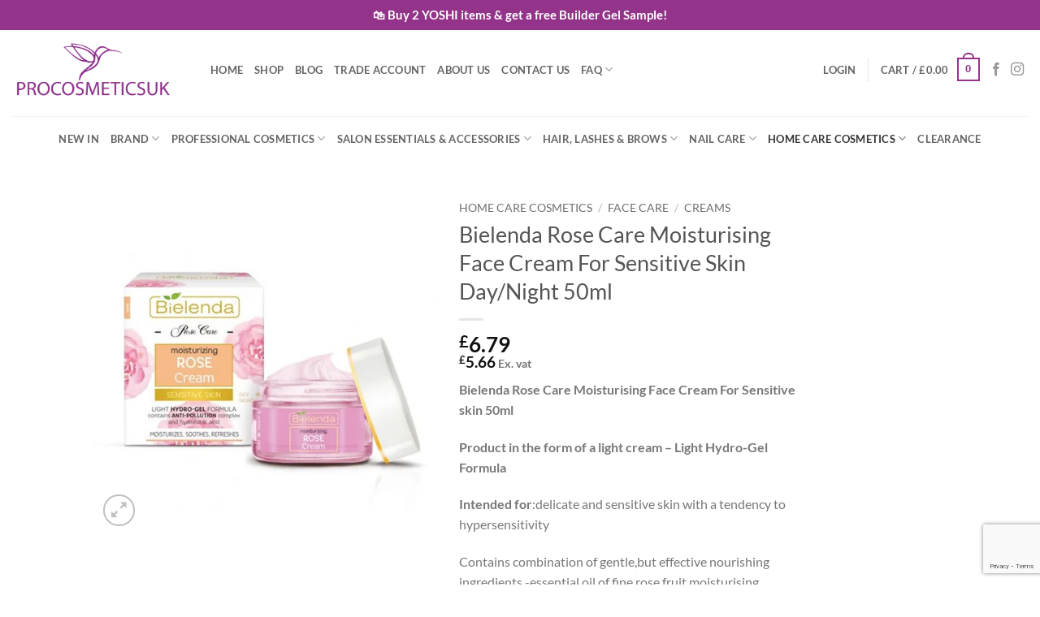

--- FILE ---
content_type: text/html; charset=UTF-8
request_url: https://procosmeticsuk.co.uk/product/bielenda-rose-care-moisturising-face-cream-for-sensitive-skin-50ml/
body_size: 86700
content:
<!DOCTYPE html>
<html lang="en-US" class="loading-site no-js">
<head>
	<meta charset="UTF-8" />
	<link rel="profile" href="http://gmpg.org/xfn/11" />
	<link rel="pingback" href="https://procosmeticsuk.co.uk/xmlrpc.php" />

	<script>(function(html){html.className = html.className.replace(/\bno-js\b/,'js')})(document.documentElement);</script>
<meta name='robots' content='index, follow, max-image-preview:large, max-snippet:-1, max-video-preview:-1' />

            <script data-no-defer="1" data-ezscrex="false" data-cfasync="false" data-pagespeed-no-defer data-cookieconsent="ignore">
                var ctPublicFunctions = {"_ajax_nonce":"16e90ac264","_rest_nonce":"47cca6d3f8","_ajax_url":"\/wp-admin\/admin-ajax.php","_rest_url":"https:\/\/procosmeticsuk.co.uk\/wp-json\/","data__cookies_type":"none","data__ajax_type":"rest","data__bot_detector_enabled":"1","data__frontend_data_log_enabled":1,"cookiePrefix":"","wprocket_detected":false,"host_url":"procosmeticsuk.co.uk","text__ee_click_to_select":"Click to select the whole data","text__ee_original_email":"The complete one is","text__ee_got_it":"Got it","text__ee_blocked":"Blocked","text__ee_cannot_connect":"Cannot connect","text__ee_cannot_decode":"Can not decode email. Unknown reason","text__ee_email_decoder":"CleanTalk email decoder","text__ee_wait_for_decoding":"The magic is on the way!","text__ee_decoding_process":"Please wait a few seconds while we decode the contact data."}
            </script>
        
            <script data-no-defer="1" data-ezscrex="false" data-cfasync="false" data-pagespeed-no-defer data-cookieconsent="ignore">
                var ctPublic = {"_ajax_nonce":"16e90ac264","settings__forms__check_internal":"1","settings__forms__check_external":"0","settings__forms__force_protection":"0","settings__forms__search_test":"0","settings__forms__wc_add_to_cart":"1","settings__data__bot_detector_enabled":"1","settings__sfw__anti_crawler":0,"blog_home":"https:\/\/procosmeticsuk.co.uk\/","pixel__setting":"3","pixel__enabled":true,"pixel__url":null,"data__email_check_before_post":"1","data__email_check_exist_post":"0","data__cookies_type":"none","data__key_is_ok":true,"data__visible_fields_required":true,"wl_brandname":"Anti-Spam by CleanTalk","wl_brandname_short":"CleanTalk","ct_checkjs_key":"123c41222cea79cddfc744ba7ac44a86465fa6675f21ad743418a928f07f6664","emailEncoderPassKey":"b323f26552738fc324ff8c5be4a7d6cd","bot_detector_forms_excluded":"W10=","advancedCacheExists":false,"varnishCacheExists":false,"wc_ajax_add_to_cart":true}
            </script>
        <meta name="viewport" content="width=device-width, initial-scale=1" />
<!-- Google Tag Manager by PYS -->
<script data-cfasync="false" data-pagespeed-no-defer>
	var pys_datalayer_name = "dataLayer";
	window.dataLayer = window.dataLayer || [];</script> 
<!-- End Google Tag Manager by PYS -->
	<!-- This site is optimized with the Yoast SEO Premium plugin v22.4 (Yoast SEO v26.7) - https://yoast.com/wordpress/plugins/seo/ -->
	<title>Bielenda Rose Care Moisturising Face Cream For Sensitive Skin Day/Night 50ml - ProCosmeticsUK</title>
	<meta name="description" content="Bielenda Rose Care Moisturising Face Cream For Sensitive skin 50ml Product in the form of a light cream &#8211; Light Hydro-Gel Formula Intended for:delicate and sensitive skin with a tendency to hypersensitivity Contains combination of gentle,but effective nourishing ingredients -essential oil of fine rose fruit,moisturising hyaluronic acid,vitamins C+E" />
	<link rel="canonical" href="https://procosmeticsuk.co.uk/product/bielenda-rose-care-moisturising-face-cream-for-sensitive-skin-50ml/" />
	<meta property="og:locale" content="en_US" />
	<meta property="og:type" content="product" />
	<meta property="og:title" content="Bielenda Rose Care Moisturising Face Cream For Sensitive Skin Day/Night 50ml - ProCosmeticsUK" />
	<meta property="og:description" content="Bielenda Rose Care Moisturising Face Cream For Sensitive skin 50ml Product in the form of a light cream &#8211; Light Hydro-Gel Formula Intended for:delicate and sensitive skin with a tendency to hypersensitivity Contains combination of gentle,but effective nourishing ingredients -essential oil of fine rose fruit,moisturising hyaluronic acid,vitamins C+E" />
	<meta property="og:url" content="https://procosmeticsuk.co.uk/product/bielenda-rose-care-moisturising-face-cream-for-sensitive-skin-50ml/" />
	<meta property="og:site_name" content="ProCosmeticsUK" />
	<meta property="article:modified_time" content="2025-12-15T08:56:31+00:00" />
	<meta property="og:image" content="https://procosmeticsuk.co.uk/wp-content/uploads/Rose-cream_500x500.jpg" />
	<meta property="og:image:width" content="500" />
	<meta property="og:image:height" content="500" />
	<meta property="og:image:type" content="image/jpeg" />
	<meta name="twitter:card" content="summary_large_image" />
	<meta name="twitter:label1" content="Price" />
	<meta name="twitter:data1" content="&pound;6.79 &pound;5.66 Ex. vat" />
	<meta name="twitter:label2" content="Availability" />
	<meta name="twitter:data2" content="Out of stock" />
	<script type="application/ld+json" class="yoast-schema-graph">{"@context":"https://schema.org","@graph":[{"@type":["WebPage","ItemPage"],"@id":"https://procosmeticsuk.co.uk/product/bielenda-rose-care-moisturising-face-cream-for-sensitive-skin-50ml/","url":"https://procosmeticsuk.co.uk/product/bielenda-rose-care-moisturising-face-cream-for-sensitive-skin-50ml/","name":"Bielenda Rose Care Moisturising Face Cream For Sensitive Skin Day/Night 50ml - ProCosmeticsUK","isPartOf":{"@id":"https://procosmeticsuk.co.uk/#website"},"primaryImageOfPage":{"@id":"https://procosmeticsuk.co.uk/product/bielenda-rose-care-moisturising-face-cream-for-sensitive-skin-50ml/#primaryimage"},"image":{"@id":"https://procosmeticsuk.co.uk/product/bielenda-rose-care-moisturising-face-cream-for-sensitive-skin-50ml/#primaryimage"},"thumbnailUrl":"https://procosmeticsuk.co.uk/wp-content/uploads/Rose-cream_500x500.jpg","breadcrumb":{"@id":"https://procosmeticsuk.co.uk/product/bielenda-rose-care-moisturising-face-cream-for-sensitive-skin-50ml/#breadcrumb"},"inLanguage":"en-US","potentialAction":{"@type":"BuyAction","target":"https://procosmeticsuk.co.uk/product/bielenda-rose-care-moisturising-face-cream-for-sensitive-skin-50ml/"}},{"@type":"ImageObject","inLanguage":"en-US","@id":"https://procosmeticsuk.co.uk/product/bielenda-rose-care-moisturising-face-cream-for-sensitive-skin-50ml/#primaryimage","url":"https://procosmeticsuk.co.uk/wp-content/uploads/Rose-cream_500x500.jpg","contentUrl":"https://procosmeticsuk.co.uk/wp-content/uploads/Rose-cream_500x500.jpg","width":500,"height":500},{"@type":"BreadcrumbList","@id":"https://procosmeticsuk.co.uk/product/bielenda-rose-care-moisturising-face-cream-for-sensitive-skin-50ml/#breadcrumb","itemListElement":[{"@type":"ListItem","position":1,"name":"Shop","item":"https://procosmeticsuk.co.uk/shop/"},{"@type":"ListItem","position":2,"name":"Home Care Cosmetics","item":"https://procosmeticsuk.co.uk/product-category/home-care-cosmetics/"},{"@type":"ListItem","position":3,"name":"FACE CARE","item":"https://procosmeticsuk.co.uk/product-category/home-care-cosmetics/face-care/"},{"@type":"ListItem","position":4,"name":"Creams","item":"https://procosmeticsuk.co.uk/product-category/home-care-cosmetics/face-care/creams/"},{"@type":"ListItem","position":5,"name":"Bielenda Rose Care Moisturising Face Cream For Sensitive Skin Day/Night 50ml"}]},{"@type":"WebSite","@id":"https://procosmeticsuk.co.uk/#website","url":"https://procosmeticsuk.co.uk/","name":"ProCosmeticsUK","description":"Procosmeticsuk – Professional and Home Use Beauty Products","publisher":{"@id":"https://procosmeticsuk.co.uk/#organization"},"potentialAction":[{"@type":"SearchAction","target":{"@type":"EntryPoint","urlTemplate":"https://procosmeticsuk.co.uk/?s={search_term_string}"},"query-input":{"@type":"PropertyValueSpecification","valueRequired":true,"valueName":"search_term_string"}}],"inLanguage":"en-US"},{"@type":"Organization","@id":"https://procosmeticsuk.co.uk/#organization","name":"ProCosmeticsUK","url":"https://procosmeticsuk.co.uk/","logo":{"@type":"ImageObject","inLanguage":"en-US","@id":"https://procosmeticsuk.co.uk/#/schema/logo/image/","url":"https://procosmeticsuk.co.uk/wp-content/uploads/PROCOSMETICS-LOGO-PNG.png","contentUrl":"https://procosmeticsuk.co.uk/wp-content/uploads/PROCOSMETICS-LOGO-PNG.png","width":2500,"height":1050,"caption":"ProCosmeticsUK"},"image":{"@id":"https://procosmeticsuk.co.uk/#/schema/logo/image/"},"sameAs":["https://www.facebook.com/procosmeticsuk"]}]}</script>
	<meta property="product:price:amount" content="6.79" />
	<meta property="product:price:currency" content="GBP" />
	<meta property="og:availability" content="out of stock" />
	<meta property="product:availability" content="out of stock" />
	<meta property="product:retailer_item_id" content="5902169025038" />
	<meta property="product:condition" content="new" />
	<!-- / Yoast SEO Premium plugin. -->


<script type='application/javascript'  id='pys-version-script'>console.log('PixelYourSite Free version 11.1.5.2');</script>
<link rel='dns-prefetch' href='//fd.cleantalk.org' />
<link rel='dns-prefetch' href='//www.google.com' />
<link rel='dns-prefetch' href='//fonts.googleapis.com' />
<link rel='prefetch' href='https://procosmeticsuk.co.uk/wp-content/themes/flatsome/assets/js/flatsome.js?ver=e2eddd6c228105dac048' />
<link rel='prefetch' href='https://procosmeticsuk.co.uk/wp-content/themes/flatsome/assets/js/chunk.slider.js?ver=3.20.4' />
<link rel='prefetch' href='https://procosmeticsuk.co.uk/wp-content/themes/flatsome/assets/js/chunk.popups.js?ver=3.20.4' />
<link rel='prefetch' href='https://procosmeticsuk.co.uk/wp-content/themes/flatsome/assets/js/chunk.tooltips.js?ver=3.20.4' />
<link rel='prefetch' href='https://procosmeticsuk.co.uk/wp-content/themes/flatsome/assets/js/woocommerce.js?ver=1c9be63d628ff7c3ff4c' />
<link rel="alternate" type="application/rss+xml" title="ProCosmeticsUK &raquo; Feed" href="https://procosmeticsuk.co.uk/feed/" />
<link rel="alternate" type="application/rss+xml" title="ProCosmeticsUK &raquo; Comments Feed" href="https://procosmeticsuk.co.uk/comments/feed/" />
<link rel="alternate" type="application/rss+xml" title="ProCosmeticsUK &raquo; Bielenda Rose Care Moisturising Face Cream For Sensitive Skin Day/Night 50ml Comments Feed" href="https://procosmeticsuk.co.uk/product/bielenda-rose-care-moisturising-face-cream-for-sensitive-skin-50ml/feed/" />
<link rel="alternate" title="oEmbed (JSON)" type="application/json+oembed" href="https://procosmeticsuk.co.uk/wp-json/oembed/1.0/embed?url=https%3A%2F%2Fprocosmeticsuk.co.uk%2Fproduct%2Fbielenda-rose-care-moisturising-face-cream-for-sensitive-skin-50ml%2F" />
<link rel="alternate" title="oEmbed (XML)" type="text/xml+oembed" href="https://procosmeticsuk.co.uk/wp-json/oembed/1.0/embed?url=https%3A%2F%2Fprocosmeticsuk.co.uk%2Fproduct%2Fbielenda-rose-care-moisturising-face-cream-for-sensitive-skin-50ml%2F&#038;format=xml" />
		<script>
            function cmplzCallClarity(method, params) {
                if (typeof window.clarity === 'function') {
                    try {
                        window.clarity(method, params);
                    } catch (e) {
                        console.warn('Clarity API error:', e);
                    }
                }
            }

            cmplzCallClarity('consentv2', {
                ad_Storage: "denied",
                analytics_Storage: "denied"
            });

            function cmplzGetConsentFromEvent(e) {
                var d = e && e.detail && e.detail.categories ? e.detail.categories : {};
                return {
                    analyticsAllowed: !!d.statistics,
                    adsAllowed: !!d.marketing
                };
            }

            function cmplzSendClarityConsent(analyticsAllowed, adsAllowed) {
                var status = function (b) { return b ? "granted" : "denied"; };
                // Consent API v2: pass analytics/ad storage status.
                cmplzCallClarity('consentv2', {
                    analytics_Storage: status(!!analyticsAllowed),
                    ad_Storage: status(!!adsAllowed)
                });
            }

            function cmplzEraseClarityCookies() {
                cmplzCallClarity('consent', false);
            }

            document.addEventListener('cmplz_fire_categories', function (e) {
                var consent = cmplzGetConsentFromEvent(e);
                cmplzSendClarityConsent(consent.analyticsAllowed, consent.adsAllowed);
            });

            document.addEventListener('cmplz_revoke', function (e) {
                var consent = cmplzGetConsentFromEvent(e);
                cmplzSendClarityConsent(consent.analyticsAllowed, consent.adsAllowed);
                if (!consent.analyticsAllowed && !consent.adsAllowed) {
                    cmplzEraseClarityCookies();
                }
            });

		</script>
		<style id='wp-img-auto-sizes-contain-inline-css' type='text/css'>img:is([sizes=auto i],[sizes^="auto," i]){contain-intrinsic-size:3000px 1500px}</style>

<style id='wp-emoji-styles-inline-css' type='text/css'>img.wp-smiley,img.emoji{display:inline!important;border:none!important;box-shadow:none!important;height:1em!important;width:1em!important;margin:0 0.07em!important;vertical-align:-0.1em!important;background:none!important;padding:0!important}</style>
<style id='wp-block-library-inline-css' type='text/css'>:root{--wp-block-synced-color:#7a00df;--wp-block-synced-color--rgb:122,0,223;--wp-bound-block-color:var(--wp-block-synced-color);--wp-editor-canvas-background:#ddd;--wp-admin-theme-color:#007cba;--wp-admin-theme-color--rgb:0,124,186;--wp-admin-theme-color-darker-10:#006ba1;--wp-admin-theme-color-darker-10--rgb:0,107,160.5;--wp-admin-theme-color-darker-20:#005a87;--wp-admin-theme-color-darker-20--rgb:0,90,135;--wp-admin-border-width-focus:2px}@media (min-resolution:192dpi){:root{--wp-admin-border-width-focus:1.5px}}.wp-element-button{cursor:pointer}:root .has-very-light-gray-background-color{background-color:#eee}:root .has-very-dark-gray-background-color{background-color:#313131}:root .has-very-light-gray-color{color:#eee}:root .has-very-dark-gray-color{color:#313131}:root .has-vivid-green-cyan-to-vivid-cyan-blue-gradient-background{background:linear-gradient(135deg,#00d084,#0693e3)}:root .has-purple-crush-gradient-background{background:linear-gradient(135deg,#34e2e4,#4721fb 50%,#ab1dfe)}:root .has-hazy-dawn-gradient-background{background:linear-gradient(135deg,#faaca8,#dad0ec)}:root .has-subdued-olive-gradient-background{background:linear-gradient(135deg,#fafae1,#67a671)}:root .has-atomic-cream-gradient-background{background:linear-gradient(135deg,#fdd79a,#004a59)}:root .has-nightshade-gradient-background{background:linear-gradient(135deg,#330968,#31cdcf)}:root .has-midnight-gradient-background{background:linear-gradient(135deg,#020381,#2874fc)}:root{--wp--preset--font-size--normal:16px;--wp--preset--font-size--huge:42px}.has-regular-font-size{font-size:1em}.has-larger-font-size{font-size:2.625em}.has-normal-font-size{font-size:var(--wp--preset--font-size--normal)}.has-huge-font-size{font-size:var(--wp--preset--font-size--huge)}.has-text-align-center{text-align:center}.has-text-align-left{text-align:left}.has-text-align-right{text-align:right}.has-fit-text{white-space:nowrap!important}#end-resizable-editor-section{display:none}.aligncenter{clear:both}.items-justified-left{justify-content:flex-start}.items-justified-center{justify-content:center}.items-justified-right{justify-content:flex-end}.items-justified-space-between{justify-content:space-between}.screen-reader-text{border:0;clip-path:inset(50%);height:1px;margin:-1px;overflow:hidden;padding:0;position:absolute;width:1px;word-wrap:normal!important}.screen-reader-text:focus{background-color:#ddd;clip-path:none;color:#444;display:block;font-size:1em;height:auto;left:5px;line-height:normal;padding:15px 23px 14px;text-decoration:none;top:5px;width:auto;z-index:100000}html :where(.has-border-color){border-style:solid}html :where([style*=border-top-color]){border-top-style:solid}html :where([style*=border-right-color]){border-right-style:solid}html :where([style*=border-bottom-color]){border-bottom-style:solid}html :where([style*=border-left-color]){border-left-style:solid}html :where([style*=border-width]){border-style:solid}html :where([style*=border-top-width]){border-top-style:solid}html :where([style*=border-right-width]){border-right-style:solid}html :where([style*=border-bottom-width]){border-bottom-style:solid}html :where([style*=border-left-width]){border-left-style:solid}html :where(img[class*=wp-image-]){height:auto;max-width:100%}:where(figure){margin:0 0 1em}html :where(.is-position-sticky){--wp-admin--admin-bar--position-offset:var(--wp-admin--admin-bar--height,0px)}@media screen and (max-width:600px){html :where(.is-position-sticky){--wp-admin--admin-bar--position-offset:0px}}</style><style id='wp-block-separator-inline-css' type='text/css'>@charset "UTF-8";.wp-block-separator{border:none;border-top:2px solid}:root :where(.wp-block-separator.is-style-dots){height:auto;line-height:1;text-align:center}:root :where(.wp-block-separator.is-style-dots):before{color:currentColor;content:"···";font-family:serif;font-size:1.5em;letter-spacing:2em;padding-left:2em}.wp-block-separator.is-style-dots{background:none!important;border:none!important}</style>
<link data-optimized="1" rel='stylesheet' id='wc-blocks-style-css' href='https://procosmeticsuk.co.uk/wp-content/litespeed/css/98c7faedb695816a188efba1a2f816ad.css?ver=e566f' type='text/css' media='all' />
<link data-optimized="1" rel='stylesheet' id='wc-blocks-style-all-products-css' href='https://procosmeticsuk.co.uk/wp-content/litespeed/css/efaa0cd82190cd62041c5d16b53fd611.css?ver=b759d' type='text/css' media='all' />
<link data-optimized="1" rel='stylesheet' id='ywcas-blocks-style-frontend-css' href='https://procosmeticsuk.co.uk/wp-content/litespeed/css/90f5b4c94cfab8cbea960950af426112.css?ver=f4555' type='text/css' media='all' />
<style id='global-styles-inline-css' type='text/css'>:root{--wp--preset--aspect-ratio--square:1;--wp--preset--aspect-ratio--4-3:4/3;--wp--preset--aspect-ratio--3-4:3/4;--wp--preset--aspect-ratio--3-2:3/2;--wp--preset--aspect-ratio--2-3:2/3;--wp--preset--aspect-ratio--16-9:16/9;--wp--preset--aspect-ratio--9-16:9/16;--wp--preset--color--black:#000000;--wp--preset--color--cyan-bluish-gray:#abb8c3;--wp--preset--color--white:#ffffff;--wp--preset--color--pale-pink:#f78da7;--wp--preset--color--vivid-red:#cf2e2e;--wp--preset--color--luminous-vivid-orange:#ff6900;--wp--preset--color--luminous-vivid-amber:#fcb900;--wp--preset--color--light-green-cyan:#7bdcb5;--wp--preset--color--vivid-green-cyan:#00d084;--wp--preset--color--pale-cyan-blue:#8ed1fc;--wp--preset--color--vivid-cyan-blue:#0693e3;--wp--preset--color--vivid-purple:#9b51e0;--wp--preset--color--primary:#93348a;--wp--preset--color--secondary:#d287cc;--wp--preset--color--success:#7fc33b;--wp--preset--color--alert:#b20000;--wp--preset--gradient--vivid-cyan-blue-to-vivid-purple:linear-gradient(135deg,rgb(6,147,227) 0%,rgb(155,81,224) 100%);--wp--preset--gradient--light-green-cyan-to-vivid-green-cyan:linear-gradient(135deg,rgb(122,220,180) 0%,rgb(0,208,130) 100%);--wp--preset--gradient--luminous-vivid-amber-to-luminous-vivid-orange:linear-gradient(135deg,rgb(252,185,0) 0%,rgb(255,105,0) 100%);--wp--preset--gradient--luminous-vivid-orange-to-vivid-red:linear-gradient(135deg,rgb(255,105,0) 0%,rgb(207,46,46) 100%);--wp--preset--gradient--very-light-gray-to-cyan-bluish-gray:linear-gradient(135deg,rgb(238,238,238) 0%,rgb(169,184,195) 100%);--wp--preset--gradient--cool-to-warm-spectrum:linear-gradient(135deg,rgb(74,234,220) 0%,rgb(151,120,209) 20%,rgb(207,42,186) 40%,rgb(238,44,130) 60%,rgb(251,105,98) 80%,rgb(254,248,76) 100%);--wp--preset--gradient--blush-light-purple:linear-gradient(135deg,rgb(255,206,236) 0%,rgb(152,150,240) 100%);--wp--preset--gradient--blush-bordeaux:linear-gradient(135deg,rgb(254,205,165) 0%,rgb(254,45,45) 50%,rgb(107,0,62) 100%);--wp--preset--gradient--luminous-dusk:linear-gradient(135deg,rgb(255,203,112) 0%,rgb(199,81,192) 50%,rgb(65,88,208) 100%);--wp--preset--gradient--pale-ocean:linear-gradient(135deg,rgb(255,245,203) 0%,rgb(182,227,212) 50%,rgb(51,167,181) 100%);--wp--preset--gradient--electric-grass:linear-gradient(135deg,rgb(202,248,128) 0%,rgb(113,206,126) 100%);--wp--preset--gradient--midnight:linear-gradient(135deg,rgb(2,3,129) 0%,rgb(40,116,252) 100%);--wp--preset--font-size--small:13px;--wp--preset--font-size--medium:20px;--wp--preset--font-size--large:36px;--wp--preset--font-size--x-large:42px;--wp--preset--spacing--20:0.44rem;--wp--preset--spacing--30:0.67rem;--wp--preset--spacing--40:1rem;--wp--preset--spacing--50:1.5rem;--wp--preset--spacing--60:2.25rem;--wp--preset--spacing--70:3.38rem;--wp--preset--spacing--80:5.06rem;--wp--preset--shadow--natural:6px 6px 9px rgba(0, 0, 0, 0.2);--wp--preset--shadow--deep:12px 12px 50px rgba(0, 0, 0, 0.4);--wp--preset--shadow--sharp:6px 6px 0px rgba(0, 0, 0, 0.2);--wp--preset--shadow--outlined:6px 6px 0px -3px rgb(255, 255, 255), 6px 6px rgb(0, 0, 0);--wp--preset--shadow--crisp:6px 6px 0px rgb(0, 0, 0)}:where(body){margin:0}.wp-site-blocks>.alignleft{float:left;margin-right:2em}.wp-site-blocks>.alignright{float:right;margin-left:2em}.wp-site-blocks>.aligncenter{justify-content:center;margin-left:auto;margin-right:auto}:where(.is-layout-flex){gap:.5em}:where(.is-layout-grid){gap:.5em}.is-layout-flow>.alignleft{float:left;margin-inline-start:0;margin-inline-end:2em}.is-layout-flow>.alignright{float:right;margin-inline-start:2em;margin-inline-end:0}.is-layout-flow>.aligncenter{margin-left:auto!important;margin-right:auto!important}.is-layout-constrained>.alignleft{float:left;margin-inline-start:0;margin-inline-end:2em}.is-layout-constrained>.alignright{float:right;margin-inline-start:2em;margin-inline-end:0}.is-layout-constrained>.aligncenter{margin-left:auto!important;margin-right:auto!important}.is-layout-constrained>:where(:not(.alignleft):not(.alignright):not(.alignfull)){margin-left:auto!important;margin-right:auto!important}body .is-layout-flex{display:flex}.is-layout-flex{flex-wrap:wrap;align-items:center}.is-layout-flex>:is(*,div){margin:0}body .is-layout-grid{display:grid}.is-layout-grid>:is(*,div){margin:0}body{padding-top:0;padding-right:0;padding-bottom:0;padding-left:0}a:where(:not(.wp-element-button)){text-decoration:none}:root :where(.wp-element-button,.wp-block-button__link){background-color:#32373c;border-width:0;color:#fff;font-family:inherit;font-size:inherit;font-style:inherit;font-weight:inherit;letter-spacing:inherit;line-height:inherit;padding-top:calc(0.667em + 2px);padding-right:calc(1.333em + 2px);padding-bottom:calc(0.667em + 2px);padding-left:calc(1.333em + 2px);text-decoration:none;text-transform:inherit}.has-black-color{color:var(--wp--preset--color--black)!important}.has-cyan-bluish-gray-color{color:var(--wp--preset--color--cyan-bluish-gray)!important}.has-white-color{color:var(--wp--preset--color--white)!important}.has-pale-pink-color{color:var(--wp--preset--color--pale-pink)!important}.has-vivid-red-color{color:var(--wp--preset--color--vivid-red)!important}.has-luminous-vivid-orange-color{color:var(--wp--preset--color--luminous-vivid-orange)!important}.has-luminous-vivid-amber-color{color:var(--wp--preset--color--luminous-vivid-amber)!important}.has-light-green-cyan-color{color:var(--wp--preset--color--light-green-cyan)!important}.has-vivid-green-cyan-color{color:var(--wp--preset--color--vivid-green-cyan)!important}.has-pale-cyan-blue-color{color:var(--wp--preset--color--pale-cyan-blue)!important}.has-vivid-cyan-blue-color{color:var(--wp--preset--color--vivid-cyan-blue)!important}.has-vivid-purple-color{color:var(--wp--preset--color--vivid-purple)!important}.has-primary-color{color:var(--wp--preset--color--primary)!important}.has-secondary-color{color:var(--wp--preset--color--secondary)!important}.has-success-color{color:var(--wp--preset--color--success)!important}.has-alert-color{color:var(--wp--preset--color--alert)!important}.has-black-background-color{background-color:var(--wp--preset--color--black)!important}.has-cyan-bluish-gray-background-color{background-color:var(--wp--preset--color--cyan-bluish-gray)!important}.has-white-background-color{background-color:var(--wp--preset--color--white)!important}.has-pale-pink-background-color{background-color:var(--wp--preset--color--pale-pink)!important}.has-vivid-red-background-color{background-color:var(--wp--preset--color--vivid-red)!important}.has-luminous-vivid-orange-background-color{background-color:var(--wp--preset--color--luminous-vivid-orange)!important}.has-luminous-vivid-amber-background-color{background-color:var(--wp--preset--color--luminous-vivid-amber)!important}.has-light-green-cyan-background-color{background-color:var(--wp--preset--color--light-green-cyan)!important}.has-vivid-green-cyan-background-color{background-color:var(--wp--preset--color--vivid-green-cyan)!important}.has-pale-cyan-blue-background-color{background-color:var(--wp--preset--color--pale-cyan-blue)!important}.has-vivid-cyan-blue-background-color{background-color:var(--wp--preset--color--vivid-cyan-blue)!important}.has-vivid-purple-background-color{background-color:var(--wp--preset--color--vivid-purple)!important}.has-primary-background-color{background-color:var(--wp--preset--color--primary)!important}.has-secondary-background-color{background-color:var(--wp--preset--color--secondary)!important}.has-success-background-color{background-color:var(--wp--preset--color--success)!important}.has-alert-background-color{background-color:var(--wp--preset--color--alert)!important}.has-black-border-color{border-color:var(--wp--preset--color--black)!important}.has-cyan-bluish-gray-border-color{border-color:var(--wp--preset--color--cyan-bluish-gray)!important}.has-white-border-color{border-color:var(--wp--preset--color--white)!important}.has-pale-pink-border-color{border-color:var(--wp--preset--color--pale-pink)!important}.has-vivid-red-border-color{border-color:var(--wp--preset--color--vivid-red)!important}.has-luminous-vivid-orange-border-color{border-color:var(--wp--preset--color--luminous-vivid-orange)!important}.has-luminous-vivid-amber-border-color{border-color:var(--wp--preset--color--luminous-vivid-amber)!important}.has-light-green-cyan-border-color{border-color:var(--wp--preset--color--light-green-cyan)!important}.has-vivid-green-cyan-border-color{border-color:var(--wp--preset--color--vivid-green-cyan)!important}.has-pale-cyan-blue-border-color{border-color:var(--wp--preset--color--pale-cyan-blue)!important}.has-vivid-cyan-blue-border-color{border-color:var(--wp--preset--color--vivid-cyan-blue)!important}.has-vivid-purple-border-color{border-color:var(--wp--preset--color--vivid-purple)!important}.has-primary-border-color{border-color:var(--wp--preset--color--primary)!important}.has-secondary-border-color{border-color:var(--wp--preset--color--secondary)!important}.has-success-border-color{border-color:var(--wp--preset--color--success)!important}.has-alert-border-color{border-color:var(--wp--preset--color--alert)!important}.has-vivid-cyan-blue-to-vivid-purple-gradient-background{background:var(--wp--preset--gradient--vivid-cyan-blue-to-vivid-purple)!important}.has-light-green-cyan-to-vivid-green-cyan-gradient-background{background:var(--wp--preset--gradient--light-green-cyan-to-vivid-green-cyan)!important}.has-luminous-vivid-amber-to-luminous-vivid-orange-gradient-background{background:var(--wp--preset--gradient--luminous-vivid-amber-to-luminous-vivid-orange)!important}.has-luminous-vivid-orange-to-vivid-red-gradient-background{background:var(--wp--preset--gradient--luminous-vivid-orange-to-vivid-red)!important}.has-very-light-gray-to-cyan-bluish-gray-gradient-background{background:var(--wp--preset--gradient--very-light-gray-to-cyan-bluish-gray)!important}.has-cool-to-warm-spectrum-gradient-background{background:var(--wp--preset--gradient--cool-to-warm-spectrum)!important}.has-blush-light-purple-gradient-background{background:var(--wp--preset--gradient--blush-light-purple)!important}.has-blush-bordeaux-gradient-background{background:var(--wp--preset--gradient--blush-bordeaux)!important}.has-luminous-dusk-gradient-background{background:var(--wp--preset--gradient--luminous-dusk)!important}.has-pale-ocean-gradient-background{background:var(--wp--preset--gradient--pale-ocean)!important}.has-electric-grass-gradient-background{background:var(--wp--preset--gradient--electric-grass)!important}.has-midnight-gradient-background{background:var(--wp--preset--gradient--midnight)!important}.has-small-font-size{font-size:var(--wp--preset--font-size--small)!important}.has-medium-font-size{font-size:var(--wp--preset--font-size--medium)!important}.has-large-font-size{font-size:var(--wp--preset--font-size--large)!important}.has-x-large-font-size{font-size:var(--wp--preset--font-size--x-large)!important}</style>

<link data-optimized="1" rel='stylesheet' id='cleantalk-public-css-css' href='https://procosmeticsuk.co.uk/wp-content/litespeed/css/e28dafabe5f198393ead25ebf54faff8.css?ver=3edc1' type='text/css' media='all' />
<link data-optimized="1" rel='stylesheet' id='cleantalk-email-decoder-css-css' href='https://procosmeticsuk.co.uk/wp-content/litespeed/css/592a4942da18d2f93fbf360ac70e532f.css?ver=23475' type='text/css' media='all' />
<link data-optimized="1" rel='stylesheet' id='contact-form-7-css' href='https://procosmeticsuk.co.uk/wp-content/litespeed/css/c6d53100161896b19a9b1493851d93ba.css?ver=40cf1' type='text/css' media='all' />
<link data-optimized="1" rel='stylesheet' id='photoswipe-css' href='https://procosmeticsuk.co.uk/wp-content/litespeed/css/40a97917e190c04157f82a10292ff488.css?ver=b35b8' type='text/css' media='all' />
<link data-optimized="1" rel='stylesheet' id='photoswipe-default-skin-css' href='https://procosmeticsuk.co.uk/wp-content/litespeed/css/ab38947b80b22293134240e5a65e97aa.css?ver=990d7' type='text/css' media='all' />
<style id='woocommerce-inline-inline-css' type='text/css'>.woocommerce form .form-row .required{visibility:visible}</style>
<link data-optimized="1" rel='stylesheet' id='cmplz-general-css' href='https://procosmeticsuk.co.uk/wp-content/litespeed/css/5584ca5f759ddd859a18c26be7153a4a.css?ver=a7e52' type='text/css' media='all' />
<link data-optimized="1" rel='stylesheet' id='woocommerce-coupon-box-popup-type-wcb-md-effect-1-css' href='https://procosmeticsuk.co.uk/wp-content/litespeed/css/6ac72a7c3dadf09cfa02e3db0dc5b319.css?ver=84a5d' type='text/css' media='all' />
<link data-optimized="1" rel='stylesheet' id='wcb-weather-style-css' href='https://procosmeticsuk.co.uk/wp-content/litespeed/css/d468ee3bd720dc7e452cc53fd282c767.css?ver=7b8e3' type='text/css' media='all' />
<link data-optimized="1" rel='stylesheet' id='woocommerce-coupon-box-template-2-css' href='https://procosmeticsuk.co.uk/wp-content/litespeed/css/ef32d698e9099a25450ca313e7340854.css?ver=6e8bc' type='text/css' media='all' />
<link data-optimized="1" rel='stylesheet' id='wcb-customizer-google-font-body-poppins-css' href='https://procosmeticsuk.co.uk/wp-content/litespeed/css/b721621c4924b41d3b06dd5655b46e54.css?ver=46e54' type='text/css' media='all' />
<style id='wcb-customizer-google-font-body-poppins-inline-css' type='text/css'>.wcb-coupon-box .wcb-md-content .wcb-modal-body{font-family:Poppins}</style>
<link data-optimized="1" rel='stylesheet' id='woocommerce-coupon-box-giftbox-icons-css' href='https://procosmeticsuk.co.uk/wp-content/litespeed/css/a2600519d62ac3264ffb943aaed1b996.css?ver=8cd76' type='text/css' media='all' />
<link data-optimized="1" rel='stylesheet' id='woocommerce-coupon-box-social-icons-css' href='https://procosmeticsuk.co.uk/wp-content/litespeed/css/eae7142329efafc1ee906131092f2b09.css?ver=65f37' type='text/css' media='all' />
<link data-optimized="1" rel='stylesheet' id='woocommerce-coupon-box-close-icons-css' href='https://procosmeticsuk.co.uk/wp-content/litespeed/css/f7d495305c7e87119a8fe8b841baf38e.css?ver=83ea7' type='text/css' media='all' />
<link data-optimized="1" rel='stylesheet' id='woocommerce-coupon-box-basic-css' href='https://procosmeticsuk.co.uk/wp-content/litespeed/css/2180299b580a9f922563734a4ee3f2fb.css?ver=36874' type='text/css' media='all' />
<style id='woocommerce-coupon-box-basic-inline-css' type='text/css'>.wcb-coupon-box span.wcb-md-close{font-size:10px;width:25px;line-height:25px;color:#878787;background:rgb(255 255 255 / .66);border-radius:20px;right:-11px;top:-11px}.wcb-coupon-box .wcb-content-wrap .wcb-content-wrap-child{border-radius:25px}.wcb-coupon-box .wcb-content-wrap .wcb-md-content-right{background-color:#fff;width:40%;background-image:url(https://procosmeticsuk.co.uk/wp-content/uploads/bielenda-good-skin-acid-peel-serum-30g-w-ar2.jpg.webp);background-repeat:no-repeat;background-size:cover;background-position:55%}.wcb-coupon-box .wcb-md-content .wcb-modal-header{background-color:unset;color:unset;font-size:33px;line-height:33px;padding-top:20px;padding-bottom:20px}.wcb-coupon-box .wcb-md-content .wcb-modal-body{background-color:#eee;color:#000}.wcb-coupon-box .wcb-md-content .wcb-modal-body .wcb-coupon-message{color:unset;font-size:18px;text-align:center}.wcb-coupon-box .wcb-md-content .wcb-text-title{color:unset}.wcb-coupon-box .wcb-newsletter input.wcb-email{border-radius:20px;color:#0a0403!important;background:#ffffff!important}.wcb-coupon-box .wcb-newsletter .wcb-input-group ::placeholder{color:#0a0403!important}.wcb-coupon-box .wcb-custom-input-fields .wcb-input-field-item{border-radius:0}.wcb-coupon-box .wcb-custom-input-fields .wcb-input-field-item input,.wcb-coupon-box .wcb-custom-input-fields .wcb-input-field-item select{color:#000!important;background:#fff!important}.wcb-coupon-box .wcb-custom-input-fields .wcb-input-field-item ::placeholder{color:#000!important}.wcb-coupon-box .wcb-modal-body .wcb-coupon-box-newsletter .wcb-newsletter-form input{margin-right:0}.wcb-coupon-box.wcb-collapse-after-close .wcb-coupon-box-newsletter{padding-bottom:0!important}.wcb-coupon-box .wcb-newsletter span.wcb-button{color:#fff;background-color:#93348a;border-radius:20px}.wcb-md-overlay{background:rgb(221 212 217 / .52)}.wcb-coupon-box .wcb-sharing-container .wcb-list-socials .wcb-social-icon{font-size:30px;line-height:30px}.wcb-coupon-box .wcb-sharing-container .wcb-list-socials .wcb-facebook-follow .wcb-social-icon{color:#3b579d}.wcb-coupon-box .wcb-sharing-container .wcb-list-socials .wcb-twitter-follow .wcb-social-icon{color:#3CF}.wcb-coupon-box .wcb-sharing-container .wcb-list-socials .wcb-pinterest-follow .wcb-social-icon{color:#BD081C}.wcb-coupon-box .wcb-sharing-container .wcb-list-socials .wcb-instagram-follow .wcb-social-icon{color:#6a453b}.wcb-coupon-box .wcb-sharing-container .wcb-list-socials .wcb-dribbble-follow .wcb-social-icon{color:#F26798}.wcb-coupon-box .wcb-sharing-container .wcb-list-socials .wcb-tumblr-follow .wcb-social-icon{color:#32506d}.wcb-coupon-box .wcb-sharing-container .wcb-list-socials .wcb-google-follow .wcb-social-icon{color:#DC4A38}.wcb-coupon-box .wcb-sharing-container .wcb-list-socials .wcb-vkontakte-follow .wcb-social-icon{color:#45668e}.wcb-coupon-box .wcb-sharing-container .wcb-list-socials .wcb-linkedin-follow .wcb-social-icon{color:#007bb5}.wcb-coupon-box .wcb-sharing-container .wcb-list-socials .wcb-youtube-follow .wcb-social-icon{color:red}.wcb-coupon-box .wcb-sharing-container .wcb-list-socials .wcb-tiktok-follow .wcb-social-icon{color:#000}.wcb-coupon-box-small-icon{font-size:20px;line-height:20px;color:#fff}.wcb-coupon-box-small-icon-wrap{background-color:#93348b;border-radius:8px}.wcb-coupon-box .wcb-md-close-never-reminder-field .wcb-md-close-never-reminder{color:#c4b8b8;background-color:#5e656b;border-radius:4px}</style>
<link data-optimized="1" rel='stylesheet' id='gateway-css' href='https://procosmeticsuk.co.uk/wp-content/litespeed/css/8d839c8f733ecd4648d1b1b594caccc7.css?ver=9dfbc' type='text/css' media='all' />
<link data-optimized="1" rel='stylesheet' id='wc-memberships-frontend-css' href='https://procosmeticsuk.co.uk/wp-content/litespeed/css/b0448b5af49c20ef2648102c825d0b1f.css?ver=e8498' type='text/css' media='all' />
<link data-optimized="1" rel='stylesheet' id='wc_stripe_express_checkout_style-css' href='https://procosmeticsuk.co.uk/wp-content/litespeed/css/c37fe32b5e7bc48747bd95abfb56c8ee.css?ver=d7cb6' type='text/css' media='all' />
<link data-optimized="1" rel='stylesheet' id='flatsome-main-css' href='https://procosmeticsuk.co.uk/wp-content/litespeed/css/aefbc8a53e657594ace780f029687f87.css?ver=ea440' type='text/css' media='all' />
<style id='flatsome-main-inline-css' type='text/css'>@font-face{font-family:"fl-icons";font-display:block;src:url(https://procosmeticsuk.co.uk/wp-content/themes/flatsome/assets/css/icons/fl-icons.eot?v=3.20.4);src:url(https://procosmeticsuk.co.uk/wp-content/themes/flatsome/assets/css/icons/fl-icons.eot#iefix?v=3.20.4) format("embedded-opentype"),url(https://procosmeticsuk.co.uk/wp-content/themes/flatsome/assets/css/icons/fl-icons.woff2?v=3.20.4) format("woff2"),url(https://procosmeticsuk.co.uk/wp-content/themes/flatsome/assets/css/icons/fl-icons.ttf?v=3.20.4) format("truetype"),url(https://procosmeticsuk.co.uk/wp-content/themes/flatsome/assets/css/icons/fl-icons.woff?v=3.20.4) format("woff"),url(https://procosmeticsuk.co.uk/wp-content/themes/flatsome/assets/css/icons/fl-icons.svg?v=3.20.4#fl-icons) format("svg")}</style>
<link data-optimized="1" rel='stylesheet' id='flatsome-shop-css' href='https://procosmeticsuk.co.uk/wp-content/litespeed/css/91e10c7e9dd6cceed290ffdbc583dd13.css?ver=a0975' type='text/css' media='all' />
<script type="text/javascript" src="https://procosmeticsuk.co.uk/wp-content/plugins/cleantalk-spam-protect/js/apbct-public-bundle_int-protection.min.js?ver=6.70.1_1766288996" id="apbct-public-bundle_int-protection.min-js-js"></script>
<script type="text/javascript" src="https://fd.cleantalk.org/ct-bot-detector-wrapper.js?ver=6.70.1" id="ct_bot_detector-js" defer="defer" data-wp-strategy="defer"></script>
<script type="text/javascript" src="https://procosmeticsuk.co.uk/wp-includes/js/jquery/jquery.min.js?ver=3.7.1" id="jquery-core-js"></script>
<script type="text/javascript" src="https://procosmeticsuk.co.uk/wp-includes/js/jquery/jquery-migrate.min.js?ver=3.4.1" id="jquery-migrate-js"></script>
<script type="text/javascript" id="tp-js-js-extra">
/* <![CDATA[ */
var trustpilot_settings = {"key":"","TrustpilotScriptUrl":"https://invitejs.trustpilot.com/tp.min.js","IntegrationAppUrl":"//ecommscript-integrationapp.trustpilot.com","PreviewScriptUrl":"//ecommplugins-scripts.trustpilot.com/v2.1/js/preview.min.js","PreviewCssUrl":"//ecommplugins-scripts.trustpilot.com/v2.1/css/preview.min.css","PreviewWPCssUrl":"//ecommplugins-scripts.trustpilot.com/v2.1/css/preview_wp.css","WidgetScriptUrl":"//widget.trustpilot.com/bootstrap/v5/tp.widget.bootstrap.min.js"};
//# sourceURL=tp-js-js-extra
/* ]]> */
</script>
<script type="text/javascript" src="https://procosmeticsuk.co.uk/wp-content/plugins/trustpilot-reviews/review/assets/js/headerScript.min.js?ver=1.0&#039; async=&#039;async" id="tp-js-js"></script>
<script type="text/javascript" src="https://procosmeticsuk.co.uk/wp-content/plugins/woocommerce/assets/js/jquery-blockui/jquery.blockUI.min.js?ver=2.7.0-wc.10.4.3" id="wc-jquery-blockui-js" data-wp-strategy="defer"></script>
<script type="text/javascript" id="wc-add-to-cart-js-extra">
/* <![CDATA[ */
var wc_add_to_cart_params = {"ajax_url":"/wp-admin/admin-ajax.php","wc_ajax_url":"/?wc-ajax=%%endpoint%%","i18n_view_cart":"View cart","cart_url":"https://procosmeticsuk.co.uk/basket/","is_cart":"","cart_redirect_after_add":"no"};
//# sourceURL=wc-add-to-cart-js-extra
/* ]]> */
</script>
<script type="text/javascript" src="https://procosmeticsuk.co.uk/wp-content/plugins/woocommerce/assets/js/frontend/add-to-cart.min.js?ver=10.4.3" id="wc-add-to-cart-js" defer="defer" data-wp-strategy="defer"></script>
<script type="text/javascript" src="https://procosmeticsuk.co.uk/wp-content/plugins/woocommerce/assets/js/photoswipe/photoswipe.min.js?ver=4.1.1-wc.10.4.3" id="wc-photoswipe-js" defer="defer" data-wp-strategy="defer"></script>
<script type="text/javascript" src="https://procosmeticsuk.co.uk/wp-content/plugins/woocommerce/assets/js/photoswipe/photoswipe-ui-default.min.js?ver=4.1.1-wc.10.4.3" id="wc-photoswipe-ui-default-js" defer="defer" data-wp-strategy="defer"></script>
<script type="text/javascript" id="wc-single-product-js-extra">
/* <![CDATA[ */
var wc_single_product_params = {"i18n_required_rating_text":"Please select a rating","i18n_rating_options":["1 of 5 stars","2 of 5 stars","3 of 5 stars","4 of 5 stars","5 of 5 stars"],"i18n_product_gallery_trigger_text":"View full-screen image gallery","review_rating_required":"yes","flexslider":{"rtl":false,"animation":"slide","smoothHeight":true,"directionNav":false,"controlNav":"thumbnails","slideshow":false,"animationSpeed":500,"animationLoop":false,"allowOneSlide":false},"zoom_enabled":"","zoom_options":[],"photoswipe_enabled":"1","photoswipe_options":{"shareEl":false,"closeOnScroll":false,"history":false,"hideAnimationDuration":0,"showAnimationDuration":0},"flexslider_enabled":""};
//# sourceURL=wc-single-product-js-extra
/* ]]> */
</script>
<script type="text/javascript" src="https://procosmeticsuk.co.uk/wp-content/plugins/woocommerce/assets/js/frontend/single-product.min.js?ver=10.4.3" id="wc-single-product-js" defer="defer" data-wp-strategy="defer"></script>
<script type="text/javascript" src="https://procosmeticsuk.co.uk/wp-content/plugins/woocommerce/assets/js/js-cookie/js.cookie.min.js?ver=2.1.4-wc.10.4.3" id="wc-js-cookie-js" data-wp-strategy="defer"></script>
<script type="text/javascript" id="wc-cart-fragments-js-extra">
/* <![CDATA[ */
var wc_cart_fragments_params = {"ajax_url":"/wp-admin/admin-ajax.php","wc_ajax_url":"/?wc-ajax=%%endpoint%%","cart_hash_key":"wc_cart_hash_444a0b6770a0494a563efcd8b85dc98f","fragment_name":"wc_fragments_444a0b6770a0494a563efcd8b85dc98f","request_timeout":"5000"};
//# sourceURL=wc-cart-fragments-js-extra
/* ]]> */
</script>
<script type="text/javascript" src="https://procosmeticsuk.co.uk/wp-content/plugins/woocommerce/assets/js/frontend/cart-fragments.min.js?ver=10.4.3" id="wc-cart-fragments-js" defer="defer" data-wp-strategy="defer"></script>
<script data-service="facebook" data-category="marketing" type="text/plain" data-cmplz-src="https://procosmeticsuk.co.uk/wp-content/plugins/pixelyoursite/dist/scripts/jquery.bind-first-0.2.3.min.js?ver=0.2.3" id="jquery-bind-first-js"></script>
<script data-service="facebook" data-category="marketing" type="text/plain" data-cmplz-src="https://procosmeticsuk.co.uk/wp-content/plugins/pixelyoursite/dist/scripts/js.cookie-2.1.3.min.js?ver=2.1.3" id="js-cookie-pys-js"></script>
<script data-service="facebook" data-category="marketing" type="text/plain" data-cmplz-src="https://procosmeticsuk.co.uk/wp-content/plugins/pixelyoursite/dist/scripts/tld.min.js?ver=2.3.1" id="js-tld-js"></script>
<script data-service="facebook" data-category="marketing" type="text/plain" id="pys-js-extra">
/* <![CDATA[ */
var pysOptions = {"staticEvents":{"facebook":{"woo_view_content":[{"delay":0,"type":"static","name":"ViewContent","pixelIds":["1056334893047993"],"eventID":"123789c9-7196-49d3-9db9-040c09da4c27","params":{"content_ids":["8867"],"content_type":"product","tags":"Bielenda Rose Care","content_name":"Bielenda Rose Care Moisturising Face Cream For Sensitive Skin Day/Night 50ml","category_name":"Bielenda, Creams, Home Care Cosmetics","value":"6.79","currency":"GBP","contents":[{"id":"8867","quantity":1}],"product_price":"6.79","page_title":"Bielenda Rose Care Moisturising Face Cream For Sensitive Skin Day/Night 50ml","post_type":"product","post_id":8867,"plugin":"PixelYourSite","user_role":"guest","event_url":"procosmeticsuk.co.uk/product/bielenda-rose-care-moisturising-face-cream-for-sensitive-skin-50ml/"},"e_id":"woo_view_content","ids":[],"hasTimeWindow":false,"timeWindow":0,"woo_order":"","edd_order":""}],"init_event":[{"delay":0,"type":"static","ajaxFire":false,"name":"PageView","pixelIds":["1056334893047993"],"eventID":"39919775-2392-43ac-bce1-ba76217ba016","params":{"page_title":"Bielenda Rose Care Moisturising Face Cream For Sensitive Skin Day/Night 50ml","post_type":"product","post_id":8867,"plugin":"PixelYourSite","user_role":"guest","event_url":"procosmeticsuk.co.uk/product/bielenda-rose-care-moisturising-face-cream-for-sensitive-skin-50ml/"},"e_id":"init_event","ids":[],"hasTimeWindow":false,"timeWindow":0,"woo_order":"","edd_order":""}]},"gtm":{"woo_view_content":[{"delay":0,"type":"static","name":"view_item","trackingIds":["GTM-PND966RQ"],"eventID":"123789c9-7196-49d3-9db9-040c09da4c27","params":{"triggerType":{"type":"ecommerce"},"event_category":"ecommerce","ecommerce":{"currency":"GBP","items":[{"item_id":"8867","item_name":"Bielenda Rose Care Moisturising Face Cream For Sensitive Skin Day/Night 50ml","quantity":1,"price":"6.79","item_category":"Bielenda","item_category2":"Creams","item_category3":"Home Care Cosmetics"}],"value":"6.79"},"page_title":"Bielenda Rose Care Moisturising Face Cream For Sensitive Skin Day/Night 50ml","post_type":"product","post_id":8867,"plugin":"PixelYourSite","user_role":"guest","event_url":"procosmeticsuk.co.uk/product/bielenda-rose-care-moisturising-face-cream-for-sensitive-skin-50ml/"},"e_id":"woo_view_content","ids":[],"hasTimeWindow":false,"timeWindow":0,"pixelIds":[],"woo_order":"","edd_order":""}]}},"dynamicEvents":[],"triggerEvents":[],"triggerEventTypes":[],"facebook":{"pixelIds":["1056334893047993"],"advancedMatching":[],"advancedMatchingEnabled":true,"removeMetadata":true,"wooVariableAsSimple":false,"serverApiEnabled":false,"wooCRSendFromServer":false,"send_external_id":null,"enabled_medical":false,"do_not_track_medical_param":["event_url","post_title","page_title","landing_page","content_name","categories","category_name","tags"],"meta_ldu":false},"gtm":{"trackingIds":["GTM-PND966RQ"],"gtm_dataLayer_name":"dataLayer","gtm_container_domain":"www.googletagmanager.com","gtm_container_identifier":"gtm","gtm_auth":"","gtm_preview":"","gtm_just_data_layer":false,"check_list":"disabled","check_list_contain":[],"wooVariableAsSimple":false},"debug":"","siteUrl":"https://procosmeticsuk.co.uk","ajaxUrl":"https://procosmeticsuk.co.uk/wp-admin/admin-ajax.php","ajax_event":"5572775353","enable_remove_download_url_param":"1","cookie_duration":"7","last_visit_duration":"60","enable_success_send_form":"","ajaxForServerEvent":"1","ajaxForServerStaticEvent":"1","useSendBeacon":"1","send_external_id":"1","external_id_expire":"180","track_cookie_for_subdomains":"1","google_consent_mode":"1","gdpr":{"ajax_enabled":false,"all_disabled_by_api":false,"facebook_disabled_by_api":false,"analytics_disabled_by_api":false,"google_ads_disabled_by_api":false,"pinterest_disabled_by_api":false,"bing_disabled_by_api":false,"reddit_disabled_by_api":false,"externalID_disabled_by_api":false,"facebook_prior_consent_enabled":true,"analytics_prior_consent_enabled":true,"google_ads_prior_consent_enabled":null,"pinterest_prior_consent_enabled":true,"bing_prior_consent_enabled":true,"cookiebot_integration_enabled":false,"cookiebot_facebook_consent_category":"marketing","cookiebot_analytics_consent_category":"statistics","cookiebot_tiktok_consent_category":"marketing","cookiebot_google_ads_consent_category":"marketing","cookiebot_pinterest_consent_category":"marketing","cookiebot_bing_consent_category":"marketing","consent_magic_integration_enabled":false,"real_cookie_banner_integration_enabled":false,"cookie_notice_integration_enabled":false,"cookie_law_info_integration_enabled":false,"analytics_storage":{"enabled":true,"value":"granted","filter":false},"ad_storage":{"enabled":true,"value":"granted","filter":false},"ad_user_data":{"enabled":true,"value":"granted","filter":false},"ad_personalization":{"enabled":true,"value":"granted","filter":false}},"cookie":{"disabled_all_cookie":false,"disabled_start_session_cookie":false,"disabled_advanced_form_data_cookie":false,"disabled_landing_page_cookie":false,"disabled_first_visit_cookie":false,"disabled_trafficsource_cookie":false,"disabled_utmTerms_cookie":false,"disabled_utmId_cookie":false},"tracking_analytics":{"TrafficSource":"direct","TrafficLanding":"undefined","TrafficUtms":[],"TrafficUtmsId":[]},"GATags":{"ga_datalayer_type":"default","ga_datalayer_name":"dataLayerPYS"},"woo":{"enabled":true,"enabled_save_data_to_orders":true,"addToCartOnButtonEnabled":true,"addToCartOnButtonValueEnabled":true,"addToCartOnButtonValueOption":"price","singleProductId":8867,"removeFromCartSelector":"form.woocommerce-cart-form .remove","addToCartCatchMethod":"add_cart_hook","is_order_received_page":false,"containOrderId":false},"edd":{"enabled":false},"cache_bypass":"1768906269"};
//# sourceURL=pys-js-extra
/* ]]> */
</script>
<script data-service="facebook" data-category="marketing" type="text/plain" data-cmplz-src="https://procosmeticsuk.co.uk/wp-content/plugins/pixelyoursite/dist/scripts/public.js?ver=11.1.5.2" id="pys-js"></script>
<link rel="https://api.w.org/" href="https://procosmeticsuk.co.uk/wp-json/" /><link rel="alternate" title="JSON" type="application/json" href="https://procosmeticsuk.co.uk/wp-json/wp/v2/product/8867" /><link rel="EditURI" type="application/rsd+xml" title="RSD" href="https://procosmeticsuk.co.uk/xmlrpc.php?rsd" />
<meta name="generator" content="WordPress 6.9" />
<meta name="generator" content="WooCommerce 10.4.3" />
		<script type="text/javascript">
				(function(c,l,a,r,i,t,y){
					c[a]=c[a]||function(){(c[a].q=c[a].q||[]).push(arguments)};t=l.createElement(r);t.async=1;
					t.src="https://www.clarity.ms/tag/"+i+"?ref=wordpress";y=l.getElementsByTagName(r)[0];y.parentNode.insertBefore(t,y);
				})(window, document, "clarity", "script", "tx9apbbt8y");
		</script>
					<style>.cmplz-hidden{display:none!important}</style><!-- Google site verification - Google for WooCommerce -->
<meta name="google-site-verification" content="BSq608K1r4heuU2qANz6mnYi0Fkp6KR93ewqO8XB1FA" />
	<noscript><style>.woocommerce-product-gallery{ opacity: 1 !important; }</style></noscript>
	<style type="text/css" id="filter-everything-inline-css">.wpc-orderby-select{width:100%}.wpc-filters-open-button-container{display:none}.wpc-debug-message{padding:16px;font-size:14px;border:1px dashed #ccc;margin-bottom:20px}.wpc-debug-title{visibility:hidden}.wpc-button-inner,.wpc-chip-content{display:flex;align-items:center}.wpc-icon-html-wrapper{position:relative;margin-right:10px;top:2px}.wpc-icon-html-wrapper span{display:block;height:1px;width:18px;border-radius:3px;background:#2c2d33;margin-bottom:4px;position:relative}span.wpc-icon-line-1:after,span.wpc-icon-line-2:after,span.wpc-icon-line-3:after{content:"";display:block;width:3px;height:3px;border:1px solid #2c2d33;background-color:#fff;position:absolute;top:-2px;box-sizing:content-box}span.wpc-icon-line-3:after{border-radius:50%;left:2px}span.wpc-icon-line-1:after{border-radius:50%;left:5px}span.wpc-icon-line-2:after{border-radius:50%;left:12px}body .wpc-filters-open-button-container a.wpc-filters-open-widget,body .wpc-filters-open-button-container a.wpc-open-close-filters-button{display:inline-block;text-align:left;border:1px solid #2c2d33;border-radius:2px;line-height:1.5;padding:7px 12px;background-color:#fff0;color:#2c2d33;box-sizing:border-box;text-decoration:none!important;font-weight:400;transition:none;position:relative}@media screen and (max-width:768px){.wpc_show_bottom_widget .wpc-filters-open-button-container,.wpc_show_open_close_button .wpc-filters-open-button-container{display:block}.wpc_show_bottom_widget .wpc-filters-open-button-container{margin-top:1em;margin-bottom:1em}}</style>
		<!-- Facebook Pixel Code -->
		<script type="text/plain" data-service="facebook" data-category="marketing">
			!function (f, b, e, v, n, t, s) {
				if (f.fbq) return;
				n = f.fbq = function () {
					n.callMethod ?
						n.callMethod.apply(n, arguments) : n.queue.push(arguments)
				};
				if (!f._fbq) f._fbq = n;
				n.push = n;
				n.loaded = !0;
				n.version = '2.0';
				n.queue = [];
				t = b.createElement(e);
				t.async = !0;
				t.src = v;
				s = b.getElementsByTagName(e)[0];
				s.parentNode.insertBefore(t, s)
			}(window, document, 'script',
				'https://connect.facebook.net/en_US/fbevents.js');
			fbq('init', '1056334893047993');
					fbq( 'track', 'PageView' );
				</script>
		<script type="text/javascript" src="https://cdn.brevo.com/js/sdk-loader.js" async></script><script type="text/javascript">
            window.Brevo = window.Brevo || [];
            window.Brevo.push(["init", {
                client_key: "07br1v3jd1hrnnuohmvzacsz",
                email_id: "",
                push: {
                    customDomain: "https://procosmeticsuk.co.uk\/wp-content\/plugins\/woocommerce-sendinblue-newsletter-subscription\/"
                }
            }]);
        </script><link rel="icon" href="https://procosmeticsuk.co.uk/wp-content/uploads/cropped-LOGO-SITE-SMALL-32x32.png" sizes="32x32" />
<link rel="icon" href="https://procosmeticsuk.co.uk/wp-content/uploads/cropped-LOGO-SITE-SMALL-192x192.png" sizes="192x192" />
<link rel="apple-touch-icon" href="https://procosmeticsuk.co.uk/wp-content/uploads/cropped-LOGO-SITE-SMALL-180x180.png" />
<meta name="msapplication-TileImage" content="https://procosmeticsuk.co.uk/wp-content/uploads/cropped-LOGO-SITE-SMALL-270x270.png" />
<style id="custom-css" type="text/css">:root{--primary-color:#93348a;--fs-color-primary:#93348a;--fs-color-secondary:#d287cc;--fs-color-success:#7fc33b;--fs-color-alert:#b20000;--fs-color-base:#777777;--fs-experimental-link-color:#93348a;--fs-experimental-link-color-hover:#111}.tooltipster-base{--tooltip-color:#fff;--tooltip-bg-color:#000}.off-canvas-right .mfp-content,.off-canvas-left .mfp-content{--drawer-width:350px}.off-canvas .mfp-content.off-canvas-cart{--drawer-width:360px}.header-main{height:115px}#logo img{max-height:115px}#logo{width:200px}.header-bottom{min-height:55px}.header-top{min-height:28px}.transparent .header-main{height:90px}.transparent #logo img{max-height:90px}.has-transparent+.page-title:first-of-type,.has-transparent+#main>.page-title,.has-transparent+#main>div>.page-title,.has-transparent+#main .page-header-wrapper:first-of-type .page-title{padding-top:170px}.header.show-on-scroll,.stuck .header-main{height:70px!important}.stuck #logo img{max-height:70px!important}.search-form{width:31%}.header-bottom{background-color:#fff}.top-bar-nav>li>a{line-height:17px}.header-main .nav>li>a{line-height:16px}.stuck .header-main .nav>li>a{line-height:50px}@media (max-width:549px){.header-main{height:70px}#logo img{max-height:70px}}.nav-dropdown{font-size:100%}.header-top{background-color:#93348a!important}h1,h2,h3,h4,h5,h6,.heading-font{color:#555}body{font-size:100%}@media screen and (max-width:549px){body{font-size:100%}}body{font-family:Lato,sans-serif}body{font-weight:400;font-style:normal}.nav>li>a{font-family:Lato,sans-serif}.mobile-sidebar-levels-2 .nav>li>ul>li>a{font-family:Lato,sans-serif}.nav>li>a,.mobile-sidebar-levels-2 .nav>li>ul>li>a{font-weight:700;font-style:normal}h1,h2,h3,h4,h5,h6,.heading-font,.off-canvas-center .nav-sidebar.nav-vertical>li>a{font-family:Lato,sans-serif}h1,h2,h3,h4,h5,h6,.heading-font,.banner h1,.banner h2{font-weight:400;font-style:}.alt-font{font-family:"Dancing Script",sans-serif}.alt-font{font-weight:400!important;font-style:normal!important}.has-equal-box-heights .box-image{padding-top:100%}ins .woocommerce-Price-amount{color:#d33}.shop-page-title.featured-title .title-bg{background-image:url(https://procosmeticsuk.co.uk/wp-content/uploads/Rose-cream_500x500.jpg.webp)!important}@media screen and (min-width:550px){.products .box-vertical .box-image{min-width:500px!important;width:500px!important}}.footer-2{background-color:#93348a}.absolute-footer,html{background-color:#fff}button[name='update_cart']{display:none}.header-vertical-menu__opener{width:307px}.nav-vertical-fly-out>li+li{border-top-width:1px;border-top-style:solid}.rotate-top-bar p{display:none}.label-new.menu-item>a:after{content:"New"}.label-hot.menu-item>a:after{content:"Hot"}.label-sale.menu-item>a:after{content:"Sale"}.label-popular.menu-item>a:after{content:"Popular"}</style>		<style type="text/css" id="wp-custom-css">.woocommerce-error,.woocommerce-info,.woocommerce-message{padding:1em 2em 1em 3.5em;position:relative;background-color:#f7f6f7;color:#515151;border-top:3px solid #d26e4b;list-style:none outside;width:auto;word-wrap:break-word}.ywcas-disable-overflow .mfp-wrap.mfp-auto-cursor.off-canvas{display:none}.home-care-brands-menu-item ul.sub-menu,.active.home-care-brands-menu-item ul.sub-menu{display:flex!important;flex-wrap:wrap;list-style-type:none;padding:0;width:600px}.home-care-brands-menu-item ul li{width:24%}.face-care-menu-item ul.sub-menu,.active.face-care-menu-item ul.sub-menu{display:flex!important;flex-wrap:wrap;list-style-type:none;padding:0;width:300px}.face-care-menu-item ul li{width:50%}.woocommerce-price-suffix,.product-quick-view-container .product-page-price .woocommerce-price-suffix{display:none}.product-page-price .woocommerce-price-suffix{display:inline-block}@media(min-width:1000px){.header-nav li#menu-item-66017 .sub-menu.nav-dropdown{margin:0px!important;left:inherit;right:0!important}.header-nav li#menu-item-65972 .sub-menu.nav-dropdown{margin:0px!important;left:0!important;right:inherit!important}}@media (min-width:1000px){.header-nav li#menu-item-75626 .sub-menu.nav-dropdown{left:auto!important;right:0!important;margin:0!important}}@media(min-width:992px) and (max-width:1190px){.header-nav li#menu-item-65972 .sub-menu.nav-dropdown{margin:0px!important;left:-210px!important}#menu-item-75627>a{font-weight:600;color:#000; text-transform:uppercase;white-space:nowrap!important}.nav-dropdown>li.image-column,.nav-dropdown>li.nav-dropdown-col{min-width:20%;width:20%}.header-nav li#menu-item-66006 .sub-menu.nav-dropdown{margin:0px!important;left:inherit!important;right:0px!important}.header-nav li#menu-item-66017 .sub-menu.nav-dropdown{margin:0px!important;left:inherit;right:-270px!important}}@media(min-width:1024px) and (max-width:1190px){.header-nav li#menu-item-65972 .sub-menu.nav-dropdown{left:-60%!important}.header-nav li#menu-item-66017 .sub-menu.nav-dropdown{margin:0px!important;left:inherit;right:0!important}.nav>li{margin:0 3px!important}.nav-uppercase>li>a{letter-spacing:normal!important}.nav>li>a{font-size:12px!important}#wide-nav .container{padding-left:5px;padding-right:5px}}@media only screen and (min-device-width:1024px) and (max-device-width:1366px) and (orientation:portrait),only screen and (min-device-width:1024px) and (max-device-width:1366px) and (orientation:landscape){.pro-cosmetics-menu-item .nav-dropdown.nav-dropdown-default{margin-left:-220.001875px!important}}.price-wrapper .price{display:flex;flex-direction:column;gap:10px}.single-product .price-wrapper .price span{font-size:1.1em}.single-product .price-wrapper .price span.woocommerce-Price-currencySymbol{font-size:.75em}.single-product .price-wrapper .price small{font-size:60%}.single-product .price-wrapper .price small span.woocommerce-Price-amount{font-size:1.3em}.single-product .price-wrapper .price small span.woocommerce-Price-currencySymbol{font-size:70%}}.wc-block-components-product-metadata{display:none!important}.wc-block-components-product-metadata{display:none!important}.wc-block-components-order-summary-item__description,.wc-block-components-order-summary-item__quantity,.wc-block-components-order-summary-item__name{font-size:16px!important;line-height:1.4}.wc-block-components-order-summary-item__total,.wc-block-components-formatted-money-amount,.wc-block-components-order-summary-item__value,.wc-block-components-totals-footer-item__value{font-size:87%!important;font-weight:600!important;color:#000!important}.wc-block-components-order-summary-item{padding:2px 0!important}.wc-block-checkout__form input[type="text"],.wc-block-checkout__form input[type="email"],.wc-block-checkout__form input[type="tel"],.wc-block-checkout__form select,.wc-block-checkout__form textarea{font-size:17px!important;height:45px!important;line-height:1.0!important}.wc-block-checkout__form .wc-block-components-text-input,.wc-block-checkout__form .wc-block-components-field{margin-bottom:-5px!important}.custom-coupon-block{padding:5px 0!important;font-size:80%!important}.custom-coupon-block input[type="text"]{font-size:14px!important;height:auto!important}.custom-coupon-block button{padding:6px 8px!important;font-size:12px!important;background-color:#93348A!important;color:#fff!important;font-weight:600!important;border-radius:5px!important;border:none!important;text-transform:uppercase!important;letter-spacing:.5px}.wc-block-components-checkout-place-order-button,.wc-block-components-button{background-color:#93348A!important;color:#fff!important;border:none!important;font-weight:600!important;text-transform:uppercase;letter-spacing:.5px;border-radius:4px}.wc-block-components-checkout-place-order-button:hover,.wc-block-components-button:hover{background-color:#7a2c73!important;cursor:pointer}.wc-block-components-checkout-place-order-button{padding-top:10px!important;padding-bottom:10px!important}.custom-terms-block{margin-top:0px!important;margin-bottom:0px!important;padding:0!important}.custom-terms-block p{margin:0!important;padding:0!important;line-height:1.3!important}.custom-terms-block+.wc-block-components-checkout-place-order{margin-top:5px!important}.woocommerce-cart .wc-block-components-shipping-calculator,.woocommerce-cart .wc-block-components-shipping-address{display:none!important}body,html body,body[style*="margin-top"]{margin-top:0!important}add_filter('woocommerce_default_address_fields','make_county_field_optional');function make_county_field_optional($fields){if (isset($fields['state'])){$fields['state']['required']=false}return $fields}#slider-1874476683 .flickity-viewport{height:auto!important}#slider-1874476683 .row{aspect-ratio:2300 / 900}.custom-coupon-block a,.custom-coupon-block button,.custom-coupon-block .wc-block-components-panel__button,.custom-coupon-block .wc-block-components-totals-item__button{background-color:#93348A!important;color:#ffffff!important;font-size:18px!important;font-weight:bold!important;display:block!important;width:100%!important;text-align:center!important;padding:15px!important;border-radius:5px!important;text-decoration:none!important;border:none!important;margin-top:10px!important;cursor:pointer!important}.custom-coupon-block a:hover,.custom-coupon-block button:hover{background-color:#7a2b70!important;color:#ffffff!important;opacity:1!important}</style>
		<style id="kirki-inline-styles">@font-face{font-family:'Lato';font-style:normal;font-weight:400;font-display:swap;src:url(https://procosmeticsuk.co.uk/wp-content/fonts/lato/S6uyw4BMUTPHjxAwXjeu.woff2) format('woff2');unicode-range:U+0100-02BA,U+02BD-02C5,U+02C7-02CC,U+02CE-02D7,U+02DD-02FF,U+0304,U+0308,U+0329,U+1D00-1DBF,U+1E00-1E9F,U+1EF2-1EFF,U+2020,U+20A0-20AB,U+20AD-20C0,U+2113,U+2C60-2C7F,U+A720-A7FF}@font-face{font-family:'Lato';font-style:normal;font-weight:400;font-display:swap;src:url(https://procosmeticsuk.co.uk/wp-content/fonts/lato/S6uyw4BMUTPHjx4wXg.woff2) format('woff2');unicode-range:U+0000-00FF,U+0131,U+0152-0153,U+02BB-02BC,U+02C6,U+02DA,U+02DC,U+0304,U+0308,U+0329,U+2000-206F,U+20AC,U+2122,U+2191,U+2193,U+2212,U+2215,U+FEFF,U+FFFD}@font-face{font-family:'Lato';font-style:normal;font-weight:700;font-display:swap;src:url(https://procosmeticsuk.co.uk/wp-content/fonts/lato/S6u9w4BMUTPHh6UVSwaPGR_p.woff2) format('woff2');unicode-range:U+0100-02BA,U+02BD-02C5,U+02C7-02CC,U+02CE-02D7,U+02DD-02FF,U+0304,U+0308,U+0329,U+1D00-1DBF,U+1E00-1E9F,U+1EF2-1EFF,U+2020,U+20A0-20AB,U+20AD-20C0,U+2113,U+2C60-2C7F,U+A720-A7FF}@font-face{font-family:'Lato';font-style:normal;font-weight:700;font-display:swap;src:url(https://procosmeticsuk.co.uk/wp-content/fonts/lato/S6u9w4BMUTPHh6UVSwiPGQ.woff2) format('woff2');unicode-range:U+0000-00FF,U+0131,U+0152-0153,U+02BB-02BC,U+02C6,U+02DA,U+02DC,U+0304,U+0308,U+0329,U+2000-206F,U+20AC,U+2122,U+2191,U+2193,U+2212,U+2215,U+FEFF,U+FFFD}@font-face{font-family:'Dancing Script';font-style:normal;font-weight:400;font-display:swap;src:url(https://procosmeticsuk.co.uk/wp-content/fonts/dancing-script/If2cXTr6YS-zF4S-kcSWSVi_sxjsohD9F50Ruu7BMSo3Rep8ltA.woff2) format('woff2');unicode-range:U+0102-0103,U+0110-0111,U+0128-0129,U+0168-0169,U+01A0-01A1,U+01AF-01B0,U+0300-0301,U+0303-0304,U+0308-0309,U+0323,U+0329,U+1EA0-1EF9,U+20AB}@font-face{font-family:'Dancing Script';font-style:normal;font-weight:400;font-display:swap;src:url(https://procosmeticsuk.co.uk/wp-content/fonts/dancing-script/If2cXTr6YS-zF4S-kcSWSVi_sxjsohD9F50Ruu7BMSo3ROp8ltA.woff2) format('woff2');unicode-range:U+0100-02BA,U+02BD-02C5,U+02C7-02CC,U+02CE-02D7,U+02DD-02FF,U+0304,U+0308,U+0329,U+1D00-1DBF,U+1E00-1E9F,U+1EF2-1EFF,U+2020,U+20A0-20AB,U+20AD-20C0,U+2113,U+2C60-2C7F,U+A720-A7FF}@font-face{font-family:'Dancing Script';font-style:normal;font-weight:400;font-display:swap;src:url(https://procosmeticsuk.co.uk/wp-content/fonts/dancing-script/If2cXTr6YS-zF4S-kcSWSVi_sxjsohD9F50Ruu7BMSo3Sup8.woff2) format('woff2');unicode-range:U+0000-00FF,U+0131,U+0152-0153,U+02BB-02BC,U+02C6,U+02DA,U+02DC,U+0304,U+0308,U+0329,U+2000-206F,U+20AC,U+2122,U+2191,U+2193,U+2212,U+2215,U+FEFF,U+FFFD}</style><link data-optimized="1" rel='stylesheet' id='wc-stripe-blocks-checkout-style-css' href='https://procosmeticsuk.co.uk/wp-content/litespeed/css/dc7557831281c36fe6dae529255f0bb4.css?ver=6cf90' type='text/css' media='all' />
<link data-optimized="1" rel='stylesheet' id='wc-stripe-upe-classic-css' href='https://procosmeticsuk.co.uk/wp-content/litespeed/css/6cab1c04c7c6e7419ea93a5b6327d47c.css?ver=76032' type='text/css' media='all' />
<link data-optimized="1" rel='stylesheet' id='stripelink_styles-css' href='https://procosmeticsuk.co.uk/wp-content/litespeed/css/0405ccb80e596c08ad089f0b9b32dc91.css?ver=6a378' type='text/css' media='all' />
</head>

<body data-cmplz=1 class="wp-singular product-template-default single single-product postid-8867 wp-theme-flatsome wp-child-theme-flatsome-childnew theme-flatsome woocommerce woocommerce-page woocommerce-no-js member-discount discount-restricted lightbox nav-dropdown-has-arrow nav-dropdown-has-shadow nav-dropdown-has-border wpc_show_open_close_button">


<a class="skip-link screen-reader-text" href="#main">Skip to content</a>

<div id="wrapper">

	
	<header id="header" class="header header-full-width has-sticky sticky-jump">
		<div class="header-wrapper">
			<div id="top-bar" class="header-top hide-for-sticky nav-dark flex-has-center">
    <div class="flex-row container">
      <div class="flex-col hide-for-medium flex-left">
          <ul class="nav nav-left medium-nav-center nav-small  nav-divided">
                        </ul>
      </div>

      <div class="flex-col hide-for-medium flex-center">
          <ul class="nav nav-center nav-small  nav-divided">
              <li class="html custom html_top_right_text"><div class="rotate-top-bar">
<p><span style="font-size: 110%;">Order before 11:30 for same day dispatch!</span></p>
<p><span style="font-size: 110%;">Open <body>
  <a href="https://procosmeticsuk.co.uk/staging/trade-account/" style="color:#FFFF;"><strong>Trade Account</strong></a>
</body> with us - Discount and access to Professional ONLY products</span></p>
<p><span style="font-size: 110%;">Operating Monday-Friday 9am and 5pm</span></p>
</div></li>          </ul>
      </div>

      <div class="flex-col hide-for-medium flex-right">
         <ul class="nav top-bar-nav nav-right nav-small  nav-divided">
                        </ul>
      </div>

            <div class="flex-col show-for-medium flex-grow">
          <ul class="nav nav-center nav-small mobile-nav  nav-divided">
              <li class="html custom html_topbar_left"><strong class="uppercase"><center><br>OPEN <body>
  <a href="https://procosmeticsuk.co.uk/trade-account/" style="color:#FFFF;">trade account</a>
</body> WITH US - DISCOUNT AND ACCESS TO PROFESSIONAL ONLY PRODUCTS</br>
<br>
</center>
</strong></li>          </ul>
      </div>
      
    </div>
</div>
<div id="masthead" class="header-main ">
      <div class="header-inner flex-row container logo-left medium-logo-center" role="navigation">

          <!-- Logo -->
          <div id="logo" class="flex-col logo">
            
<!-- Header logo -->
<a href="https://procosmeticsuk.co.uk/" title="ProCosmeticsUK - Procosmeticsuk – Professional and Home Use Beauty Products" rel="home">
		<img width="1020" height="428" src="https://procosmeticsuk.co.uk/wp-content/uploads/PROCOSMETICS-LOGO-PNG-1024x430.png" class="header_logo header-logo" alt="ProCosmeticsUK"/><img  width="1020" height="428" src="https://procosmeticsuk.co.uk/wp-content/uploads/PROCOSMETICS-LOGO-PNG-1024x430.png" class="header-logo-dark" alt="ProCosmeticsUK"/></a>
          </div>

          <!-- Mobile Left Elements -->
          <div class="flex-col show-for-medium flex-left">
            <ul class="mobile-nav nav nav-left ">
              <li class="nav-icon has-icon">
			<a href="#" class="is-small" data-open="#main-menu" data-pos="left" data-bg="main-menu-overlay" role="button" aria-label="Menu" aria-controls="main-menu" aria-expanded="false" aria-haspopup="dialog" data-flatsome-role-button>
			<i class="icon-menu" aria-hidden="true"></i>					</a>
	</li>
            </ul>
          </div>

          <!-- Left Elements -->
          <div class="flex-col hide-for-medium flex-left
            flex-grow">
            <ul class="header-nav header-nav-main nav nav-left  nav-uppercase" >
              <li class="html custom html_nav_position_text"><div data-block-name="yith/search-block" data-size="sm" class="wp-block-yith-search-block alignwide "><div data-block-name="yith/input-block" data-button-border-radius="{&quot;topLeft&quot;:&quot;15px&quot;,&quot;topRight&quot;:&quot;15px&quot;,&quot;bottomLeft&quot;:&quot;15px&quot;,&quot;bottomRight&quot;:&quot;15px&quot;}" data-button-label="Search" data-icon-type="icon-right" data-input-bg-color="#fff" data-input-bg-focus-color="#fff" data-input-border-color="rgb(155, 81, 224)" data-input-border-focus-color="rgb(120, 30, 204)" data-input-border-radius="{&quot;topLeft&quot;:&quot;15px&quot;,&quot;topRight&quot;:&quot;15px&quot;,&quot;bottomLeft&quot;:&quot;15px&quot;,&quot;bottomRight&quot;:&quot;15px&quot;}" data-input-border-size="{&quot;topLeft&quot;:&quot;1px&quot;,&quot;topRight&quot;:&quot;1px&quot;,&quot;bottomLeft&quot;:&quot;1px&quot;,&quot;bottomRight&quot;:&quot;1px&quot;}" data-input-text-color="rgb(136, 136, 136)" data-placeholder-text-color="rgb(87, 87, 87)" data-placeholder="Search for products..." data-submit-bg-color="rgb(255,255,255)" data-submit-bg-hover-color="rgb(255,255,255)" data-submit-border-color="rgb(255,255,255)" data-submit-border-hover-color="#fff" data-submit-content-color="rgb(155,81,224)" data-submit-content-hover-color="rgb(155, 81, 224)" data-submit-style="icon" class="wp-block-yith-input-block"></div><div data-block-name="yith/filled-block" class="wp-block-yith-filled-block"><div data-block-name="yith/related-categories-block" data-max-category-related="3" data-related-category-heading="" class="wp-block-yith-related-categories-block"></div><hr class="wp-block-separator alignwide has-text-color has-alpha-channel-opacity has-background is-style-wide ywcas-separator" style="margin-top:10px;margin-bottom:10px;background-color:#9797972e;color:#9797972e"/><div data-block-name="yith/product-results-block" data-hide-featured-if-on-sale="true" data-image-position="left" data-image-size="170" data-layout="list" data-limit-summary="false" data-max-results-to-show="15" data-no-results="No results. Try something else!" data-price-label="Price:" data-product-name-color="rgb(29, 29, 29)" data-show-add-to-cart="false" data-show-categories="false" data-show-featured-badge="false" data-show-image="true" data-show-name="true" data-show-out-of-stock-badge="true" data-show-price="true" data-show-s-k-u="false" data-show-sale-badge="true" data-show-stock="false" data-show-summary="false" data-show-view-all-text="See all products ({total})" data-show-view-all="true" data-summary-max-word="10" class="wp-block-yith-product-results-block"></div><div data-block-name="yith/related-posts-block" data-enabled-page="false" data-enabled-post="false" data-max-posts-related="3" data-related-posts-heading="Related content" class="wp-block-yith-related-posts-block"></div></div><div data-block-name="yith/empty-block" class="wp-block-yith-empty-block"><div data-block-name="yith/history-block" data-history-heading="Latest searches" data-max-history-results="3" class="wp-block-yith-history-block"></div><div data-block-name="yith/popular-block" data-max-popular-results="3" data-popular-heading="Trending" class="wp-block-yith-popular-block"></div></div></div></li><li id="menu-item-5293" class="menu-item menu-item-type-post_type menu-item-object-page menu-item-home menu-item-5293 menu-item-design-default"><a href="https://procosmeticsuk.co.uk/" class="nav-top-link">Home</a></li>
<li id="menu-item-5625" class="menu-item menu-item-type-post_type menu-item-object-page menu-item-5625 menu-item-design-default"><a href="https://procosmeticsuk.co.uk/shop/" class="nav-top-link">Shop</a></li>
<li id="menu-item-71741" class="menu-item menu-item-type-post_type menu-item-object-page menu-item-71741 menu-item-design-default"><a href="https://procosmeticsuk.co.uk/blog/" class="nav-top-link">Blog</a></li>
<li id="menu-item-22813" class="menu-item menu-item-type-post_type menu-item-object-page menu-item-22813 menu-item-design-default"><a href="https://procosmeticsuk.co.uk/trade-account/" class="nav-top-link">Trade account</a></li>
<li id="menu-item-8989" class="menu-item menu-item-type-post_type menu-item-object-page menu-item-8989 menu-item-design-default"><a href="https://procosmeticsuk.co.uk/about-us/" class="nav-top-link">About Us</a></li>
<li id="menu-item-5292" class="menu-item menu-item-type-post_type menu-item-object-page menu-item-5292 menu-item-design-default"><a href="https://procosmeticsuk.co.uk/contact/" class="nav-top-link">Contact Us</a></li>
<li id="menu-item-67743" class="menu-item menu-item-type-post_type menu-item-object-page menu-item-has-children menu-item-67743 menu-item-design-default has-dropdown"><a href="https://procosmeticsuk.co.uk/faq/" class="nav-top-link" aria-expanded="false" aria-haspopup="menu">FAQ<i class="icon-angle-down" aria-hidden="true"></i></a>
<ul class="sub-menu nav-dropdown nav-dropdown-default">
	<li id="menu-item-8992" class="menu-item menu-item-type-post_type menu-item-object-page menu-item-8992"><a href="https://procosmeticsuk.co.uk/terms-and-conditions/">Terms &amp; Conditions</a></li>
	<li id="menu-item-67708" class="menu-item menu-item-type-post_type menu-item-object-page menu-item-privacy-policy menu-item-67708"><a rel="privacy-policy" href="https://procosmeticsuk.co.uk/privacy-policy/">Privacy Policy</a></li>
	<li id="menu-item-67712" class="menu-item menu-item-type-post_type menu-item-object-page menu-item-67712"><a href="https://procosmeticsuk.co.uk/disclaimer/">Disclaimer</a></li>
	<li id="menu-item-67724" class="menu-item menu-item-type-post_type menu-item-object-page menu-item-67724"><a href="https://procosmeticsuk.co.uk/refund-returns/">Returns &amp; Refund Policy</a></li>
</ul>
</li>
            </ul>
          </div>

          <!-- Right Elements -->
          <div class="flex-col hide-for-medium flex-right">
            <ul class="header-nav header-nav-main nav nav-right  nav-uppercase">
              
<li class="account-item has-icon">

	<a href="https://procosmeticsuk.co.uk/my-account/" class="nav-top-link nav-top-not-logged-in is-small" title="Login" role="button" data-open="#login-form-popup" aria-controls="login-form-popup" aria-expanded="false" aria-haspopup="dialog" data-flatsome-role-button>
					<span>
			Login			</span>
				</a>




</li>
<li class="header-divider"></li><li class="cart-item has-icon has-dropdown">

<a href="https://procosmeticsuk.co.uk/basket/" class="header-cart-link nav-top-link is-small" title="Cart" aria-label="View cart" aria-expanded="false" aria-haspopup="true" role="button" data-flatsome-role-button>

<span class="header-cart-title">
   Cart   /      <span class="cart-price"><span class="woocommerce-Price-amount amount"><bdi><span class="woocommerce-Price-currencySymbol">&pound;</span>0.00</bdi></span></span>
  </span>

    <span class="cart-icon image-icon">
    <strong>0</strong>
  </span>
  </a>

 <ul class="nav-dropdown nav-dropdown-default">
    <li class="html widget_shopping_cart">
      <div class="widget_shopping_cart_content">
        

	<div class="ux-mini-cart-empty flex flex-row-col text-center pt pb">
				<div class="ux-mini-cart-empty-icon">
			<svg aria-hidden="true" xmlns="http://www.w3.org/2000/svg" viewBox="0 0 17 19" style="opacity:.1;height:80px;">
				<path d="M8.5 0C6.7 0 5.3 1.2 5.3 2.7v2H2.1c-.3 0-.6.3-.7.7L0 18.2c0 .4.2.8.6.8h15.7c.4 0 .7-.3.7-.7v-.1L15.6 5.4c0-.3-.3-.6-.7-.6h-3.2v-2c0-1.6-1.4-2.8-3.2-2.8zM6.7 2.7c0-.8.8-1.4 1.8-1.4s1.8.6 1.8 1.4v2H6.7v-2zm7.5 3.4 1.3 11.5h-14L2.8 6.1h2.5v1.4c0 .4.3.7.7.7.4 0 .7-.3.7-.7V6.1h3.5v1.4c0 .4.3.7.7.7s.7-.3.7-.7V6.1h2.6z" fill-rule="evenodd" clip-rule="evenodd" fill="currentColor"></path>
			</svg>
		</div>
				<p class="woocommerce-mini-cart__empty-message empty">No products in the cart.</p>
					<p class="return-to-shop">
				<a class="button primary wc-backward" href="https://procosmeticsuk.co.uk/shop/">
					Return to shop				</a>
			</p>
				</div>


      </div>
    </li>
     </ul>

</li>
<li class="html header-social-icons ml-0">
	<div class="social-icons follow-icons" ><a href="https://www.facebook.com/procosmeticsuk/" target="_blank" data-label="Facebook" class="icon plain tooltip facebook" title="Follow on Facebook" aria-label="Follow on Facebook" rel="noopener nofollow"><i class="icon-facebook" aria-hidden="true"></i></a><a href="https://www.instagram.com/procosmeticsuk/" target="_blank" data-label="Instagram" class="icon plain tooltip instagram" title="Follow on Instagram" aria-label="Follow on Instagram" rel="noopener nofollow"><i class="icon-instagram" aria-hidden="true"></i></a></div></li>
            </ul>
          </div>

          <!-- Mobile Right Elements -->
          <div class="flex-col show-for-medium flex-right">
            <ul class="mobile-nav nav nav-right ">
              <li class="cart-item has-icon">


		<a href="https://procosmeticsuk.co.uk/basket/" class="header-cart-link nav-top-link is-small off-canvas-toggle" title="Cart" aria-label="View cart" aria-expanded="false" aria-haspopup="dialog" role="button" data-open="#cart-popup" data-class="off-canvas-cart" data-pos="right" aria-controls="cart-popup" data-flatsome-role-button>

    <span class="cart-icon image-icon">
    <strong>0</strong>
  </span>
  </a>


  <!-- Cart Sidebar Popup -->
  <div id="cart-popup" class="mfp-hide">
  <div class="cart-popup-inner inner-padding cart-popup-inner--sticky">
      <div class="cart-popup-title text-center">
          <span class="heading-font uppercase">Cart</span>
          <div class="is-divider"></div>
      </div>
	  <div class="widget_shopping_cart">
		  <div class="widget_shopping_cart_content">
			  

	<div class="ux-mini-cart-empty flex flex-row-col text-center pt pb">
				<div class="ux-mini-cart-empty-icon">
			<svg aria-hidden="true" xmlns="http://www.w3.org/2000/svg" viewBox="0 0 17 19" style="opacity:.1;height:80px;">
				<path d="M8.5 0C6.7 0 5.3 1.2 5.3 2.7v2H2.1c-.3 0-.6.3-.7.7L0 18.2c0 .4.2.8.6.8h15.7c.4 0 .7-.3.7-.7v-.1L15.6 5.4c0-.3-.3-.6-.7-.6h-3.2v-2c0-1.6-1.4-2.8-3.2-2.8zM6.7 2.7c0-.8.8-1.4 1.8-1.4s1.8.6 1.8 1.4v2H6.7v-2zm7.5 3.4 1.3 11.5h-14L2.8 6.1h2.5v1.4c0 .4.3.7.7.7.4 0 .7-.3.7-.7V6.1h3.5v1.4c0 .4.3.7.7.7s.7-.3.7-.7V6.1h2.6z" fill-rule="evenodd" clip-rule="evenodd" fill="currentColor"></path>
			</svg>
		</div>
				<p class="woocommerce-mini-cart__empty-message empty">No products in the cart.</p>
					<p class="return-to-shop">
				<a class="button primary wc-backward" href="https://procosmeticsuk.co.uk/shop/">
					Return to shop				</a>
			</p>
				</div>


		  </div>
	  </div>
             <div class="payment-icons inline-block" role="group" aria-label="Payment icons"><div class="payment-icon"><svg aria-hidden="true" version="1.1" xmlns="http://www.w3.org/2000/svg" xmlns:xlink="http://www.w3.org/1999/xlink"  viewBox="0 0 64 32">
<path d="M10.781 7.688c-0.251-1.283-1.219-1.688-2.344-1.688h-8.376l-0.061 0.405c5.749 1.469 10.469 4.595 12.595 10.501l-1.813-9.219zM13.125 19.688l-0.531-2.781c-1.096-2.907-3.752-5.594-6.752-6.813l4.219 15.939h5.469l8.157-20.032h-5.501l-5.062 13.688zM27.72 26.061l3.248-20.061h-5.187l-3.251 20.061h5.189zM41.875 5.656c-5.125 0-8.717 2.72-8.749 6.624-0.032 2.877 2.563 4.469 4.531 5.439 2.032 0.968 2.688 1.624 2.688 2.499 0 1.344-1.624 1.939-3.093 1.939-2.093 0-3.219-0.251-4.875-1.032l-0.688-0.344-0.719 4.499c1.219 0.563 3.437 1.064 5.781 1.064 5.437 0.032 8.97-2.688 9.032-6.843 0-2.282-1.405-4-4.376-5.439-1.811-0.904-2.904-1.563-2.904-2.499 0-0.843 0.936-1.72 2.968-1.72 1.688-0.029 2.936 0.314 3.875 0.752l0.469 0.248 0.717-4.344c-1.032-0.406-2.656-0.844-4.656-0.844zM55.813 6c-1.251 0-2.189 0.376-2.72 1.688l-7.688 18.374h5.437c0.877-2.467 1.096-3 1.096-3 0.592 0 5.875 0 6.624 0 0 0 0.157 0.688 0.624 3h4.813l-4.187-20.061h-4zM53.405 18.938c0 0 0.437-1.157 2.064-5.594-0.032 0.032 0.437-1.157 0.688-1.907l0.374 1.72c0.968 4.781 1.189 5.781 1.189 5.781-0.813 0-3.283 0-4.315 0z"></path>
</svg>
<span class="screen-reader-text">Visa</span></div><div class="payment-icon"><svg aria-hidden="true" version="1.1" xmlns="http://www.w3.org/2000/svg" xmlns:xlink="http://www.w3.org/1999/xlink"  viewBox="0 0 64 32">
<path d="M35.255 12.078h-2.396c-0.229 0-0.444 0.114-0.572 0.303l-3.306 4.868-1.4-4.678c-0.088-0.292-0.358-0.493-0.663-0.493h-2.355c-0.284 0-0.485 0.28-0.393 0.548l2.638 7.745-2.481 3.501c-0.195 0.275 0.002 0.655 0.339 0.655h2.394c0.227 0 0.439-0.111 0.569-0.297l7.968-11.501c0.191-0.275-0.006-0.652-0.341-0.652zM19.237 16.718c-0.23 1.362-1.311 2.276-2.691 2.276-0.691 0-1.245-0.223-1.601-0.644-0.353-0.417-0.485-1.012-0.374-1.674 0.214-1.35 1.313-2.294 2.671-2.294 0.677 0 1.227 0.225 1.589 0.65 0.365 0.428 0.509 1.027 0.404 1.686zM22.559 12.078h-2.384c-0.204 0-0.378 0.148-0.41 0.351l-0.104 0.666-0.166-0.241c-0.517-0.749-1.667-1-2.817-1-2.634 0-4.883 1.996-5.321 4.796-0.228 1.396 0.095 2.731 0.888 3.662 0.727 0.856 1.765 1.212 3.002 1.212 2.123 0 3.3-1.363 3.3-1.363l-0.106 0.662c-0.040 0.252 0.155 0.479 0.41 0.479h2.147c0.341 0 0.63-0.247 0.684-0.584l1.289-8.161c0.040-0.251-0.155-0.479-0.41-0.479zM8.254 12.135c-0.272 1.787-1.636 1.787-2.957 1.787h-0.751l0.527-3.336c0.031-0.202 0.205-0.35 0.41-0.35h0.345c0.899 0 1.747 0 2.185 0.511 0.262 0.307 0.341 0.761 0.242 1.388zM7.68 7.473h-4.979c-0.341 0-0.63 0.248-0.684 0.584l-2.013 12.765c-0.040 0.252 0.155 0.479 0.41 0.479h2.378c0.34 0 0.63-0.248 0.683-0.584l0.543-3.444c0.053-0.337 0.343-0.584 0.683-0.584h1.575c3.279 0 5.172-1.587 5.666-4.732 0.223-1.375 0.009-2.456-0.635-3.212-0.707-0.832-1.962-1.272-3.628-1.272zM60.876 7.823l-2.043 12.998c-0.040 0.252 0.155 0.479 0.41 0.479h2.055c0.34 0 0.63-0.248 0.683-0.584l2.015-12.765c0.040-0.252-0.155-0.479-0.41-0.479h-2.299c-0.205 0.001-0.379 0.148-0.41 0.351zM54.744 16.718c-0.23 1.362-1.311 2.276-2.691 2.276-0.691 0-1.245-0.223-1.601-0.644-0.353-0.417-0.485-1.012-0.374-1.674 0.214-1.35 1.313-2.294 2.671-2.294 0.677 0 1.227 0.225 1.589 0.65 0.365 0.428 0.509 1.027 0.404 1.686zM58.066 12.078h-2.384c-0.204 0-0.378 0.148-0.41 0.351l-0.104 0.666-0.167-0.241c-0.516-0.749-1.667-1-2.816-1-2.634 0-4.883 1.996-5.321 4.796-0.228 1.396 0.095 2.731 0.888 3.662 0.727 0.856 1.765 1.212 3.002 1.212 2.123 0 3.3-1.363 3.3-1.363l-0.106 0.662c-0.040 0.252 0.155 0.479 0.41 0.479h2.147c0.341 0 0.63-0.247 0.684-0.584l1.289-8.161c0.040-0.252-0.156-0.479-0.41-0.479zM43.761 12.135c-0.272 1.787-1.636 1.787-2.957 1.787h-0.751l0.527-3.336c0.031-0.202 0.205-0.35 0.41-0.35h0.345c0.899 0 1.747 0 2.185 0.511 0.261 0.307 0.34 0.761 0.241 1.388zM43.187 7.473h-4.979c-0.341 0-0.63 0.248-0.684 0.584l-2.013 12.765c-0.040 0.252 0.156 0.479 0.41 0.479h2.554c0.238 0 0.441-0.173 0.478-0.408l0.572-3.619c0.053-0.337 0.343-0.584 0.683-0.584h1.575c3.279 0 5.172-1.587 5.666-4.732 0.223-1.375 0.009-2.456-0.635-3.212-0.707-0.832-1.962-1.272-3.627-1.272z"></path>
</svg>
<span class="screen-reader-text">PayPal</span></div><div class="payment-icon"><svg aria-hidden="true" viewBox="0 0 64 32" xmlns="http://www.w3.org/2000/svg">
	<path d="M18.4306 31.9299V29.8062C18.4306 28.9938 17.9382 28.4618 17.0929 28.4618C16.6703 28.4618 16.2107 28.6021 15.8948 29.0639C15.6486 28.6763 15.2957 28.4618 14.7663 28.4618C14.4135 28.4618 14.0606 28.5691 13.7816 28.9567V28.532H13.043V31.9299H13.7816V30.0536C13.7816 29.4515 14.0975 29.167 14.5899 29.167C15.0823 29.167 15.3285 29.4845 15.3285 30.0536V31.9299H16.0671V30.0536C16.0671 29.4515 16.42 29.167 16.8754 29.167C17.3678 29.167 17.614 29.4845 17.614 30.0536V31.9299H18.4306ZM29.3863 28.532H28.1882V27.5051H27.4496V28.532H26.7808V29.2041H27.4496V30.7629C27.4496 31.5423 27.7655 32 28.6108 32C28.9268 32 29.2797 31.8928 29.5259 31.7526L29.3125 31.1134C29.0991 31.2536 28.8529 31.2907 28.6765 31.2907C28.3236 31.2907 28.1841 31.0763 28.1841 30.7258V29.2041H29.3822V28.532H29.3863ZM35.6562 28.4577C35.2335 28.4577 34.9504 28.6722 34.774 28.9526V28.5278H34.0354V31.9258H34.774V30.0124C34.774 29.4474 35.0202 29.1258 35.4797 29.1258C35.6192 29.1258 35.7957 29.1629 35.9393 29.1959L36.1527 28.4866C36.0049 28.4577 35.7957 28.4577 35.6562 28.4577ZM26.1817 28.8124C25.8288 28.5649 25.3364 28.4577 24.8071 28.4577C23.9618 28.4577 23.3997 28.8825 23.3997 29.5546C23.3997 30.1196 23.8223 30.4412 24.5609 30.5443L24.9138 30.5814C25.2995 30.6515 25.5128 30.7588 25.5128 30.9361C25.5128 31.1835 25.2297 31.3608 24.7373 31.3608C24.2449 31.3608 23.8551 31.1835 23.6089 31.0062L23.256 31.5711C23.6417 31.8557 24.1711 31.9959 24.7004 31.9959C25.6852 31.9959 26.2514 31.534 26.2514 30.899C26.2514 30.2969 25.7919 29.9794 25.0902 29.8722L24.7373 29.835C24.4214 29.7979 24.1752 29.7278 24.1752 29.5175C24.1752 29.2701 24.4214 29.1299 24.8112 29.1299C25.2338 29.1299 25.6565 29.3072 25.8698 29.4144L26.1817 28.8124ZM45.8323 28.4577C45.4097 28.4577 45.1265 28.6722 44.9501 28.9526V28.5278H44.2115V31.9258H44.9501V30.0124C44.9501 29.4474 45.1963 29.1258 45.6559 29.1258C45.7954 29.1258 45.9718 29.1629 46.1154 29.1959L46.3288 28.4948C46.1852 28.4577 45.9759 28.4577 45.8323 28.4577ZM36.3948 30.2309C36.3948 31.2577 37.1005 32 38.192 32C38.6844 32 39.0373 31.8928 39.3901 31.6124L39.0373 31.0103C38.7541 31.2247 38.4751 31.3278 38.1551 31.3278C37.556 31.3278 37.1333 30.9031 37.1333 30.2309C37.1333 29.5917 37.556 29.167 38.1551 29.134C38.471 29.134 38.7541 29.2412 39.0373 29.4515L39.3901 28.8495C39.0373 28.5649 38.6844 28.4618 38.192 28.4618C37.1005 28.4577 36.3948 29.2041 36.3948 30.2309ZM43.2267 30.2309V28.532H42.4881V28.9567C42.2419 28.6392 41.889 28.4618 41.4295 28.4618C40.4775 28.4618 39.7389 29.2041 39.7389 30.2309C39.7389 31.2577 40.4775 32 41.4295 32C41.9219 32 42.2748 31.8227 42.4881 31.5051V31.9299H43.2267V30.2309ZM40.5144 30.2309C40.5144 29.6289 40.9002 29.134 41.5362 29.134C42.1352 29.134 42.5579 29.5959 42.5579 30.2309C42.5579 30.833 42.1352 31.3278 41.5362 31.3278C40.9043 31.2907 40.5144 30.8289 40.5144 30.2309ZM31.676 28.4577C30.6912 28.4577 29.9854 29.167 29.9854 30.2268C29.9854 31.2907 30.6912 31.9959 31.7129 31.9959C32.2053 31.9959 32.6977 31.8557 33.0875 31.534L32.7346 31.0021C32.4515 31.2165 32.0986 31.3567 31.7498 31.3567C31.2903 31.3567 30.8348 31.1423 30.7281 30.5443H33.227C33.227 30.4371 33.227 30.367 33.227 30.2598C33.2598 29.167 32.6238 28.4577 31.676 28.4577ZM31.676 29.0969C32.1355 29.0969 32.4515 29.3814 32.5213 29.9093H30.7609C30.8307 29.4515 31.1467 29.0969 31.676 29.0969ZM50.0259 30.2309V27.1876H49.2873V28.9567C49.0411 28.6392 48.6882 28.4618 48.2286 28.4618C47.2767 28.4618 46.5381 29.2041 46.5381 30.2309C46.5381 31.2577 47.2767 32 48.2286 32C48.721 32 49.0739 31.8227 49.2873 31.5051V31.9299H50.0259V30.2309ZM47.3136 30.2309C47.3136 29.6289 47.6993 29.134 48.3353 29.134C48.9344 29.134 49.357 29.5959 49.357 30.2309C49.357 30.833 48.9344 31.3278 48.3353 31.3278C47.6993 31.2907 47.3136 30.8289 47.3136 30.2309ZM22.5872 30.2309V28.532H21.8486V28.9567C21.6024 28.6392 21.2495 28.4618 20.79 28.4618C19.838 28.4618 19.0994 29.2041 19.0994 30.2309C19.0994 31.2577 19.838 32 20.79 32C21.2824 32 21.6352 31.8227 21.8486 31.5051V31.9299H22.5872V30.2309ZM19.8421 30.2309C19.8421 29.6289 20.2278 29.134 20.8638 29.134C21.4629 29.134 21.8855 29.5959 21.8855 30.2309C21.8855 30.833 21.4629 31.3278 20.8638 31.3278C20.2278 31.2907 19.8421 30.8289 19.8421 30.2309Z"/>
	<path d="M26.6745 12.7423C26.6745 8.67216 28.5785 5.05979 31.5 2.72577C29.3499 1.0268 26.6376 0 23.6791 0C16.6707 0 11 5.69897 11 12.7423C11 19.7856 16.6707 25.4845 23.6791 25.4845C26.6376 25.4845 29.3499 24.4577 31.5 22.7588C28.5744 20.4577 26.6745 16.8124 26.6745 12.7423Z"/>
	<path d="M31.5 2.72577C34.4215 5.05979 36.3255 8.67216 36.3255 12.7423C36.3255 16.8124 34.4585 20.4206 31.5 22.7588L25.9355 22.7588V2.72577L31.5 2.72577Z" fill-opacity="0.6"/>
	<path d="M52 12.7423C52 19.7856 46.3293 25.4845 39.3209 25.4845C36.3624 25.4845 33.6501 24.4577 31.5 22.7588C34.4585 20.4206 36.3255 16.8124 36.3255 12.7423C36.3255 8.67216 34.4215 5.05979 31.5 2.72577C33.646 1.0268 36.3583 0 39.3168 0C46.3293 0 52 5.73608 52 12.7423Z" fill-opacity="0.4"/>
</svg>
<span class="screen-reader-text">MasterCard</span></div><div class="payment-icon"><svg aria-hidden="true" version="1.1" xmlns="http://www.w3.org/2000/svg" xmlns:xlink="http://www.w3.org/1999/xlink"  viewBox="0 0 64 32">
<path d="M2.909 32v-17.111h2.803l0.631-1.54h1.389l0.631 1.54h5.505v-1.162l0.48 1.162h2.853l0.506-1.187v1.187h13.661v-2.5l0.253-0.026c0.227 0 0.252 0.177 0.252 0.354v2.172h7.046v-0.58c1.642 0.858 3.889 0.58 5.606 0.58l0.631-1.54h1.414l0.631 1.54h5.733v-1.464l0.858 1.464h4.596v-9.546h-4.544v1.111l-0.631-1.111h-4.672v1.111l-0.581-1.111h-6.288c-0.934 0-1.919 0.101-2.753 0.556v-0.556h-4.344v0.556c-0.505-0.454-1.187-0.556-1.843-0.556h-15.859l-1.085 2.449-1.086-2.449h-5v1.111l-0.556-1.111h-4.267l-1.97 4.52v-9.864h58.182v17.111h-3.030c-0.707 0-1.464 0.126-2.045 0.556v-0.556h-4.47c-0.631 0-1.49 0.1-1.97 0.556v-0.556h-7.98v0.556c-0.605-0.429-1.49-0.556-2.197-0.556h-5.278v0.556c-0.53-0.505-1.616-0.556-2.298-0.556h-5.909l-1.363 1.464-1.263-1.464h-8.813v9.546h8.66l1.389-1.49 1.313 1.49h5.328v-2.248h0.53c0.758 0 1.54-0.025 2.273-0.328v2.576h4.394v-2.5h0.202c0.252 0 0.303 0.026 0.303 0.303v2.197h13.358c0.733 0 1.642-0.152 2.222-0.606v0.606h4.243c0.808 0 1.667-0.076 2.399-0.429v5.773h-58.181zM20.561 13.525h-1.667v-5.354l-2.374 5.354h-1.439l-2.373-5.354v5.354h-3.334l-0.631-1.515h-3.41l-0.631 1.515h-1.768l2.929-6.843h2.424l2.778 6.49v-6.49h2.677l2.147 4.646 1.944-4.646h2.727v6.843zM8.162 10.596l-1.137-2.727-1.111 2.727h2.248zM29.727 23.020v2.298h-3.182l-2.020-2.273-2.096 2.273h-6.465v-6.843h6.565l2.020 2.248 2.071-2.248h5.227c1.541 0 2.753 0.531 2.753 2.248 0 2.752-3.005 2.298-4.874 2.298zM23.464 21.883l-1.768-1.995h-4.116v1.238h3.586v1.389h-3.586v1.364h4.015l1.868-1.995zM27.252 13.525h-5.48v-6.843h5.48v1.439h-3.839v1.238h3.738v1.389h-3.738v1.364h3.839v1.414zM28.086 24.687v-5.48l-2.5 2.702 2.5 2.778zM33.793 10.369c0.934 0.328 1.086 0.909 1.086 1.818v1.339h-1.642c-0.026-1.464 0.353-2.475-1.464-2.475h-1.768v2.475h-1.616v-6.844l3.864 0.026c1.313 0 2.701 0.202 2.701 1.818 0 0.783-0.429 1.54-1.162 1.843zM31.848 19.889h-2.121v1.743h2.096c0.581 0 1.035-0.278 1.035-0.909 0-0.606-0.454-0.833-1.010-0.833zM32.075 8.121h-2.070v1.516h2.045c0.556 0 1.086-0.126 1.086-0.783 0-0.632-0.556-0.733-1.061-0.733zM40.788 22.136c0.909 0.328 1.086 0.934 1.086 1.818v1.364h-1.642v-1.137c0-1.162-0.379-1.364-1.464-1.364h-1.743v2.5h-1.642v-6.843h3.889c1.288 0 2.677 0.228 2.677 1.844 0 0.757-0.404 1.515-1.162 1.818zM37.555 13.525h-1.667v-6.843h1.667v6.843zM39.096 19.889h-2.071v1.541h2.045c0.556 0 1.085-0.126 1.085-0.808 0-0.631-0.555-0.732-1.060-0.732zM56.924 13.525h-2.323l-3.081-5.126v5.126h-3.334l-0.657-1.515h-3.384l-0.631 1.515h-1.894c-2.248 0-3.258-1.162-3.258-3.359 0-2.298 1.035-3.485 3.359-3.485h1.591v1.491c-1.717-0.026-3.283-0.404-3.283 1.944 0 1.162 0.278 1.97 1.591 1.97h0.732l2.323-5.379h2.45l2.753 6.465v-6.465h2.5l2.879 4.747v-4.747h1.667v6.818zM48.313 25.318h-5.455v-6.843h5.455v1.414h-3.813v1.238h3.738v1.389h-3.738v1.364l3.813 0.025v1.414zM46.975 10.596l-1.111-2.727-1.137 2.727h2.248zM52.48 25.318h-3.182v-1.464h3.182c0.404 0 0.858-0.101 0.858-0.631 0-1.464-4.217 0.556-4.217-2.702 0-1.389 1.060-2.045 2.323-2.045h3.283v1.439h-3.005c-0.429 0-0.909 0.076-0.909 0.631 0 1.49 4.243-0.682 4.243 2.601 0.001 1.615-1.111 2.172-2.575 2.172zM61.091 24.434c-0.48 0.707-1.414 0.884-2.222 0.884h-3.157v-1.464h3.157c0.404 0 0.833-0.126 0.833-0.631 0-1.439-4.217 0.556-4.217-2.702 0-1.389 1.086-2.045 2.349-2.045h3.258v1.439h-2.98c-0.454 0-0.909 0.076-0.909 0.631 0 1.212 2.854-0.025 3.889 1.338v2.55z"></path>
</svg>
<span class="screen-reader-text">American Express</span></div><div class="payment-icon"><svg aria-hidden="true" viewBox="0 0 64 32" xmlns="http://www.w3.org/2000/svg">
	<path d="M12.89 19.172c-.614-.185-1.877-.775-1.877-.775L11 4.62s-.067-1.539 1.605-3.13C14.275-.101 16.097 0 16.097 0h7.862l-.018 26.483s.12 1.971-1.319 3.589c-1.602 1.871-3.88 1.774-3.88 1.774h-7.726V20.681l2.875.513s1.107.113 2.206.136c.963.02 1.858-.066 2.451-.16 1.135-.179 1.722-.335 2.796-.984 1.601-1.185 1.529-3.004 1.529-3.004l-.042-6.37-4.476.025v6.26s.043 1.175-.876 1.902c-.402.319-.988.61-2.081.61-.777 0-1.825-.232-2.508-.437zm12.735-6.709V5.446s-.08-2.052 1.416-3.625C28.536.248 30.48.187 30.48.187h8.096v26.614s.099 1.956-1.475 3.576c-1.569 1.614-3.3 1.623-3.3 1.623h-8.177V19.777s1.082 1.16 4.151 1.6c1.44.206 3.145.175 4.546 0 1.583-.198 2.78-.558 2.78-.558l-.033-2.215s-.568.352-2.304.887c-1.736.535-6.074.779-6.195-3.212-.12-3.992 3.575-4.027 5.231-3.816 1.657.21 3.3 1.118 3.3 1.118v-2.166s-2.091-.48-2.983-.58c-1.1-.122-2.65-.254-5.023.1-2.373.355-3.47 1.528-3.47 1.528zm14.438 8.577v10.795h8.128s1.866-.181 2.956-1.273C52.92 29.185 53 26.979 53 26.979V.001h-7.751s-2.068-.066-3.66 1.566c-1.594 1.633-1.526 3.534-1.526 3.534v5.733h7.885s.724.012 1.44.3c.566.226 1.12.637 1.357 1.27.535 1.42-.274 2.441-.688 2.719-.545.48-1.52.627-1.52.627s1.41.145 2.208.88c.263.24.567.638.689 1.037.161.527.097 1.04.097 1.04s-.097.902-.841 1.514c-.317.26-.749.5-1.186.629-.587.174-1.153.19-1.153.19h-8.288zm2.592-8.5v2.595h2.797s1.31-.004 1.31-1.3c0-1.295-1.31-1.295-1.31-1.295h-2.797zm2.992 4.119h-2.992v2.787h2.992c.008 0 1.475.087 1.475-1.394 0-1.48-1.475-1.393-1.475-1.393z"/>
</svg>
<span class="screen-reader-text">JCB</span></div><div class="payment-icon"><svg aria-hidden="true" version="1.1" xmlns="http://www.w3.org/2000/svg" xmlns:xlink="http://www.w3.org/1999/xlink"  viewBox="0 0 64 32">
<path d="M42.667-0c-4.099 0-7.836 1.543-10.667 4.077-2.831-2.534-6.568-4.077-10.667-4.077-8.836 0-16 7.163-16 16s7.164 16 16 16c4.099 0 7.835-1.543 10.667-4.077 2.831 2.534 6.568 4.077 10.667 4.077 8.837 0 16-7.163 16-16s-7.163-16-16-16zM16.73 20.027l1.215-6.381-2.887 6.381h-1.823l-0.304-6.381-1.215 6.381h-1.823l1.519-8.357h3.191l0.152 5.166 2.279-5.166h3.343l-1.672 8.357h-1.974zM25.998 16.38l-0.456 2.431v0.456l-0.152 0.304v0.456h-1.672v-0.76c-0.406 0.608-1.116 0.911-2.127 0.911-1.215 0-1.823-0.658-1.823-1.975 0-1.722 1.163-2.583 3.495-2.583 0.403 0 0.707 0.052 0.911 0.152v-0.456c0-0.403-0.406-0.608-1.215-0.608-0.911 0-1.469 0.052-1.672 0.152h-0.304l-0.152 0.152 0.152-1.519c1.011-0.304 1.823-0.456 2.431-0.456 1.823 0 2.735 0.66 2.735 1.975 0 0.406-0.052 0.862-0.152 1.368zM32.076 19.875c-0.812 0.204-1.469 0.304-1.975 0.304-2.332 0-3.495-1.011-3.495-3.039 0-2.735 1.163-4.102 3.495-4.102 1.823 0 2.735 0.812 2.735 2.431 0 0.71-0.053 1.268-0.152 1.672h-4.102v0.304c0 0.812 0.556 1.215 1.672 1.215 0.81 0 1.519-0.152 2.127-0.456l-0.305 1.67zM38.154 14.708h-1.519c-0.608 0-0.911 0.152-0.911 0.456s0.304 0.557 0.911 0.76c0.911 0.406 1.368 1.064 1.368 1.975 0 1.519-1.064 2.279-3.191 2.279h-0.456c-0.204-0.099-0.406-0.152-0.608-0.152h-0.608l-0.304-0.152h-0.152l0.304-1.519c1.011 0.204 1.619 0.304 1.823 0.304 0.81 0 1.215-0.202 1.215-0.608 0-0.304-0.304-0.556-0.911-0.76-1.116-0.506-1.672-1.163-1.672-1.975 0-1.519 1.064-2.279 3.191-2.279 0.1 0 0.38 0.026 0.836 0.076 0.456 0.053 0.783 0.076 0.988 0.076l-0.304 1.519zM41.649 19.875c-0.812 0.204-1.317 0.304-1.519 0.304-1.014 0-1.519-0.506-1.519-1.519v-0.608l0.152-0.608v-0.608l1.064-5.166h1.975l-0.304 1.519h1.064l-0.304 1.672h-1.064l-0.456 2.887c-0.102 0.102-0.152 0.204-0.152 0.304 0 0.304 0.252 0.456 0.76 0.456 0.304 0 0.506-0.050 0.608-0.152l-0.304 1.519zM44.383 20.027h-2.127l1.215-6.838h1.975l-0.304 1.064c0.608-0.707 1.215-1.064 1.823-1.064h0.456l0.152 0.152-0.76 1.823h-0.456c-0.709 0-1.366 1.621-1.974 4.863zM53.956 16.987c-0.304 2.127-1.621 3.191-3.951 3.191-2.229 0-3.343-1.064-3.343-3.191 0-1.114 0.38-2.051 1.14-2.811s1.747-1.14 2.963-1.14c2.127 0 3.191 1.014 3.191 3.039v0.912zM21.743 18.051c0 0.406 0.252 0.608 0.76 0.608 0.911 0 1.368-0.556 1.368-1.672h-0.456c-1.116 0-1.672 0.357-1.672 1.064zM31.012 15.468c0-0.608-0.304-0.912-0.911-0.912-0.71 0-1.165 0.406-1.368 1.215h2.279v-0.303zM50.765 14.708c-1.116 0-1.672 0.76-1.672 2.279 0 1.014 0.354 1.519 1.064 1.519 0.81 0 1.368-0.556 1.672-1.672v-0.76c0-0.911-0.356-1.367-1.064-1.367z"></path>
</svg>
<span class="screen-reader-text">Maestro</span></div></div>  </div>
  </div>

</li>
            </ul>
          </div>

      </div>

            <div class="container"><div class="top-divider full-width"></div></div>
      </div>
<div id="wide-nav" class="header-bottom wide-nav flex-has-center hide-for-medium">
    <div class="flex-row container">

            
                        <div class="flex-col hide-for-medium flex-center">
                <ul class="nav header-nav header-bottom-nav nav-center  nav-uppercase">
                    <li id="menu-item-65954" class="menu-item menu-item-type-taxonomy menu-item-object-product_cat menu-item-65954 menu-item-design-default"><a href="https://procosmeticsuk.co.uk/product-category/new-in/" class="nav-top-link">NEW IN</a></li>
<li id="menu-item-66404" class="menu-item menu-item-type-taxonomy menu-item-object-product_cat current-product-ancestor menu-item-has-children menu-item-66404 menu-item-design-default has-dropdown"><a href="https://procosmeticsuk.co.uk/product-category/brand/" class="nav-top-link" aria-expanded="false" aria-haspopup="menu">BRAND<i class="icon-angle-down" aria-hidden="true"></i></a>
<ul class="sub-menu nav-dropdown nav-dropdown-default">
	<li id="menu-item-67878" class="home-care-brands-menu-item menu-item menu-item-type-custom menu-item-object-custom menu-item-has-children menu-item-67878 nav-dropdown-col"><a href="#">Home Care Brands</a>
	<ul class="sub-menu nav-column nav-dropdown-default">
		<li id="menu-item-65957" class="menu-item menu-item-type-taxonomy menu-item-object-product_cat menu-item-65957"><a href="https://procosmeticsuk.co.uk/product-category/brand/apis/">Apis</a></li>
		<li id="menu-item-65962" class="menu-item menu-item-type-taxonomy menu-item-object-product_cat menu-item-65962"><a href="https://procosmeticsuk.co.uk/product-category/brand/eveline/">Eveline Cosmetics</a></li>
		<li id="menu-item-68412" class="menu-item menu-item-type-taxonomy menu-item-object-product_cat menu-item-68412"><a href="https://procosmeticsuk.co.uk/product-category/brand/miya-cosmetics/">Miya</a></li>
		<li id="menu-item-68408" class="menu-item menu-item-type-taxonomy menu-item-object-product_cat menu-item-68408"><a href="https://procosmeticsuk.co.uk/product-category/brand/so-flow/">So!Flow</a></li>
		<li id="menu-item-67956" class="menu-item menu-item-type-taxonomy menu-item-object-product_cat menu-item-67956"><a href="https://procosmeticsuk.co.uk/product-category/brand/barwa/">Barwa</a></li>
		<li id="menu-item-65963" class="menu-item menu-item-type-taxonomy menu-item-object-product_cat menu-item-65963"><a href="https://procosmeticsuk.co.uk/product-category/brand/farmona/">Farmona</a></li>
		<li id="menu-item-65965" class="menu-item menu-item-type-taxonomy menu-item-object-product_cat menu-item-65965"><a href="https://procosmeticsuk.co.uk/product-category/brand/radical-med/">Radical Med</a></li>
		<li id="menu-item-65956" class="menu-item menu-item-type-taxonomy menu-item-object-product_cat menu-item-65956"><a href="https://procosmeticsuk.co.uk/product-category/brand/tolpa/">Tołpa</a></li>
		<li id="menu-item-65959" class="menu-item menu-item-type-taxonomy menu-item-object-product_cat current-product-ancestor current-menu-parent current-product-parent menu-item-65959 active"><a href="https://procosmeticsuk.co.uk/product-category/brand/bielenda/">Bielenda</a></li>
		<li id="menu-item-65966" class="menu-item menu-item-type-taxonomy menu-item-object-product_cat menu-item-65966"><a href="https://procosmeticsuk.co.uk/product-category/brand/joanna/">Joanna</a></li>
		<li id="menu-item-65970" class="menu-item menu-item-type-taxonomy menu-item-object-product_cat menu-item-65970"><a href="https://procosmeticsuk.co.uk/product-category/brand/salon-system/">Salon System</a></li>
		<li id="menu-item-75736" class="menu-item menu-item-type-taxonomy menu-item-object-product_cat menu-item-75736"><a href="https://procosmeticsuk.co.uk/product-category/brand/yoshi/">Yoshi</a></li>
		<li id="menu-item-65961" class="menu-item menu-item-type-taxonomy menu-item-object-product_cat menu-item-65961"><a href="https://procosmeticsuk.co.uk/product-category/brand/bodyboom/">BodyBoom</a></li>
		<li id="menu-item-65968" class="menu-item menu-item-type-taxonomy menu-item-object-product_cat menu-item-65968"><a href="https://procosmeticsuk.co.uk/product-category/brand/lirene/">Lirene</a></li>
		<li id="menu-item-66045" class="menu-item menu-item-type-taxonomy menu-item-object-product_cat menu-item-66045"><a href="https://procosmeticsuk.co.uk/product-category/brand/soraya/">Soraya</a></li>
		<li id="menu-item-66888" class="menu-item menu-item-type-taxonomy menu-item-object-product_cat menu-item-66888"><a href="https://procosmeticsuk.co.uk/product-category/brand/ziaja/">Ziaja</a></li>
		<li id="menu-item-70486" class="menu-item menu-item-type-taxonomy menu-item-object-product_cat menu-item-70486"><a href="https://procosmeticsuk.co.uk/product-category/brand/clochee/">Clochee</a></li>
	</ul>
</li>
	<li id="menu-item-67880" class="menu-item menu-item-type-custom menu-item-object-custom menu-item-has-children menu-item-67880 nav-dropdown-col"><a href="#">Professional Brands</a>
	<ul class="sub-menu nav-column nav-dropdown-default">
		<li id="menu-item-65958" class="menu-item menu-item-type-taxonomy menu-item-object-product_cat menu-item-65958"><a href="https://procosmeticsuk.co.uk/product-category/brand/apis-pro/">Apis Professional</a></li>
		<li id="menu-item-67881" class="menu-item menu-item-type-taxonomy menu-item-object-product_cat menu-item-67881"><a href="https://procosmeticsuk.co.uk/product-category/brand/bielenda-pro-supremelab/">Bielenda Professional &amp; Supremelab</a></li>
		<li id="menu-item-67882" class="menu-item menu-item-type-taxonomy menu-item-object-product_cat menu-item-67882"><a href="https://procosmeticsuk.co.uk/product-category/brand/farmona-pro/">Farmona Professional</a></li>
		<li id="menu-item-67883" class="menu-item menu-item-type-taxonomy menu-item-object-product_cat menu-item-67883"><a href="https://procosmeticsuk.co.uk/product-category/brand/joanna-pro/">Joanna Professional</a></li>
	</ul>
</li>
</ul>
</li>
<li id="menu-item-65972" class="pro-cosmetics-menu-item menu-item menu-item-type-taxonomy menu-item-object-product_cat menu-item-has-children menu-item-65972 menu-item-design-default has-dropdown"><a href="https://procosmeticsuk.co.uk/product-category/pro-cosmetics/" class="nav-top-link" aria-expanded="false" aria-haspopup="menu">Professional Cosmetics<i class="icon-angle-down" aria-hidden="true"></i></a>
<ul class="sub-menu nav-dropdown nav-dropdown-default">
	<li id="menu-item-65973" class="menu-item menu-item-type-taxonomy menu-item-object-product_cat menu-item-has-children menu-item-65973 nav-dropdown-col"><a href="https://procosmeticsuk.co.uk/product-category/pro-cosmetics/body-pro/">BODY</a>
	<ul class="sub-menu nav-column nav-dropdown-default">
		<li id="menu-item-65974" class="menu-item menu-item-type-taxonomy menu-item-object-product_cat menu-item-65974"><a href="https://procosmeticsuk.co.uk/product-category/pro-cosmetics/body-pro/anti-cellulite/">Anti-Cellulite</a></li>
		<li id="menu-item-66405" class="menu-item menu-item-type-taxonomy menu-item-object-product_cat menu-item-66405"><a href="https://procosmeticsuk.co.uk/product-category/pro-cosmetics/body-pro/body-exfoliation/">Exfoliation</a></li>
		<li id="menu-item-66406" class="menu-item menu-item-type-taxonomy menu-item-object-product_cat menu-item-66406"><a href="https://procosmeticsuk.co.uk/product-category/pro-cosmetics/body-pro/hand-and-feet-pro/">Hand &amp; Feet</a></li>
		<li id="menu-item-65977" class="menu-item menu-item-type-taxonomy menu-item-object-product_cat menu-item-65977"><a href="https://procosmeticsuk.co.uk/product-category/pro-cosmetics/body-pro/body-massage/">Massage</a></li>
		<li id="menu-item-65978" class="menu-item menu-item-type-taxonomy menu-item-object-product_cat menu-item-65978"><a href="https://procosmeticsuk.co.uk/product-category/pro-cosmetics/body-pro/shaping-and-lotions/">Shaping &amp; Lotions</a></li>
	</ul>
</li>
	<li id="menu-item-65979" class="menu-item menu-item-type-taxonomy menu-item-object-product_cat menu-item-has-children menu-item-65979 nav-dropdown-col"><a href="https://procosmeticsuk.co.uk/product-category/pro-cosmetics/body-pro/waxing/">Waxing</a>
	<ul class="sub-menu nav-column nav-dropdown-default">
		<li id="menu-item-65980" class="menu-item menu-item-type-taxonomy menu-item-object-product_cat menu-item-65980"><a href="https://procosmeticsuk.co.uk/product-category/pro-cosmetics/body-pro/waxing/hair-removal-wax/">Hair Removal Wax</a></li>
		<li id="menu-item-65981" class="menu-item menu-item-type-taxonomy menu-item-object-product_cat menu-item-65981"><a href="https://procosmeticsuk.co.uk/product-category/pro-cosmetics/body-pro/waxing/pre-post-care/">Pre &amp; Post Care</a></li>
	</ul>
</li>
	<li id="menu-item-65982" class="menu-item menu-item-type-taxonomy menu-item-object-product_cat menu-item-has-children menu-item-65982 nav-dropdown-col"><a href="https://procosmeticsuk.co.uk/product-category/pro-cosmetics/face-pro/">FACE</a>
	<ul class="sub-menu nav-column nav-dropdown-default">
		<li id="menu-item-66409" class="menu-item menu-item-type-taxonomy menu-item-object-product_cat menu-item-66409"><a href="https://procosmeticsuk.co.uk/product-category/pro-cosmetics/face-pro/clean-and-tone-pro/">Clean &amp; Tone</a></li>
		<li id="menu-item-65984" class="menu-item menu-item-type-taxonomy menu-item-object-product_cat menu-item-65984"><a href="https://procosmeticsuk.co.uk/product-category/pro-cosmetics/face-pro/creams-pro/">Creams</a></li>
		<li id="menu-item-66408" class="menu-item menu-item-type-taxonomy menu-item-object-product_cat menu-item-66408"><a href="https://procosmeticsuk.co.uk/product-category/pro-cosmetics/face-pro/exfoliators-scrubs-pro/">Exfoliators &amp; Scrubs</a></li>
		<li id="menu-item-66414" class="menu-item menu-item-type-taxonomy menu-item-object-product_cat menu-item-66414"><a href="https://procosmeticsuk.co.uk/product-category/pro-cosmetics/face-pro/eye-care-pro/">Eye Care</a></li>
		<li id="menu-item-65993" class="menu-item menu-item-type-taxonomy menu-item-object-product_cat menu-item-65993"><a href="https://procosmeticsuk.co.uk/product-category/pro-cosmetics/face-pro/serums-concentrates-pro/">Serums &amp; Concentrates</a></li>
		<li id="menu-item-65987" class="menu-item menu-item-type-taxonomy menu-item-object-product_cat menu-item-65987"><a href="https://procosmeticsuk.co.uk/product-category/pro-cosmetics/face-pro/high-protection/">High Protection</a></li>
	</ul>
</li>
	<li id="menu-item-66412" class="menu-item menu-item-type-taxonomy menu-item-object-product_cat menu-item-has-children menu-item-66412 nav-dropdown-col"><a href="https://procosmeticsuk.co.uk/product-category/pro-cosmetics/face-pro/masks-pro/">Masks</a>
	<ul class="sub-menu nav-column nav-dropdown-default">
		<li id="menu-item-65989" class="menu-item menu-item-type-taxonomy menu-item-object-product_cat menu-item-65989"><a href="https://procosmeticsuk.co.uk/product-category/pro-cosmetics/face-pro/masks-pro/algae/">Algae</a></li>
		<li id="menu-item-65990" class="menu-item menu-item-type-taxonomy menu-item-object-product_cat menu-item-65990"><a href="https://procosmeticsuk.co.uk/product-category/pro-cosmetics/face-pro/masks-pro/creamy-and-bubble/">Creamy &amp; Bubble</a></li>
		<li id="menu-item-65991" class="menu-item menu-item-type-taxonomy menu-item-object-product_cat menu-item-65991"><a href="https://procosmeticsuk.co.uk/product-category/pro-cosmetics/face-pro/masks-pro/sheet/">Sheet</a></li>
		<li id="menu-item-65992" class="menu-item menu-item-type-taxonomy menu-item-object-product_cat menu-item-65992"><a href="https://procosmeticsuk.co.uk/product-category/pro-cosmetics/face-pro/face-massage/">Massage</a></li>
	</ul>
</li>
	<li id="menu-item-65994" class="menu-item menu-item-type-taxonomy menu-item-object-product_cat menu-item-has-children menu-item-65994 nav-dropdown-col"><a href="https://procosmeticsuk.co.uk/product-category/treatments/">Treatments</a>
	<ul class="sub-menu nav-column nav-dropdown-default">
		<li id="menu-item-65995" class="menu-item menu-item-type-taxonomy menu-item-object-product_cat menu-item-65995"><a href="https://procosmeticsuk.co.uk/product-category/treatments/acid-exfoliation/">Acid Exfoliation</a></li>
		<li id="menu-item-65996" class="menu-item menu-item-type-taxonomy menu-item-object-product_cat menu-item-65996"><a href="https://procosmeticsuk.co.uk/product-category/treatments/mesotherapy-and-ultrasound/">Ampoules, Mesotherapy &amp; Ultrasound</a></li>
		<li id="menu-item-65997" class="menu-item menu-item-type-taxonomy menu-item-object-product_cat menu-item-65997"><a href="https://procosmeticsuk.co.uk/product-category/treatments/anti-wrinkle-and-detox/">Anti-Wrinkle &amp; Detox</a></li>
		<li id="menu-item-65998" class="menu-item menu-item-type-taxonomy menu-item-object-product_cat menu-item-65998"><a href="https://procosmeticsuk.co.uk/product-category/treatments/anti-acne/">Anti-Acne</a></li>
		<li id="menu-item-65999" class="menu-item menu-item-type-taxonomy menu-item-object-product_cat menu-item-65999"><a href="https://procosmeticsuk.co.uk/product-category/treatments/brightening/">Brightening</a></li>
		<li id="menu-item-66000" class="menu-item menu-item-type-taxonomy menu-item-object-product_cat menu-item-66000"><a href="https://procosmeticsuk.co.uk/product-category/treatments/capillary-repair/">Capillary Repair</a></li>
		<li id="menu-item-66001" class="menu-item menu-item-type-taxonomy menu-item-object-product_cat menu-item-66001"><a href="https://procosmeticsuk.co.uk/product-category/treatments/hydrating-lifting-anti-ageing/">Hydrating, Lifting &amp; Anti-Ageing</a></li>
		<li id="menu-item-66002" class="menu-item menu-item-type-taxonomy menu-item-object-product_cat menu-item-66002"><a href="https://procosmeticsuk.co.uk/product-category/treatments/sensitive-and-post-treatment/">Sensitive Skin &amp; Post Treatment</a></li>
		<li id="menu-item-66003" class="menu-item menu-item-type-taxonomy menu-item-object-product_cat menu-item-66003"><a href="https://procosmeticsuk.co.uk/product-category/treatments/treatment-sets/">Treatment Set</a></li>
	</ul>
</li>
</ul>
</li>
<li id="menu-item-66004" class="menu-item menu-item-type-taxonomy menu-item-object-product_cat menu-item-has-children menu-item-66004 menu-item-design-default has-dropdown"><a href="https://procosmeticsuk.co.uk/product-category/salon-essentials-accessories/" class="nav-top-link" aria-expanded="false" aria-haspopup="menu">Salon Essentials &amp; Accessories<i class="icon-angle-down" aria-hidden="true"></i></a>
<ul class="sub-menu nav-dropdown nav-dropdown-default">
	<li id="menu-item-66005" class="menu-item menu-item-type-taxonomy menu-item-object-product_cat menu-item-66005"><a href="https://procosmeticsuk.co.uk/product-category/salon-essentials-accessories/cleaning-and-hygiene/">Cleaning &amp; Hygiene</a></li>
</ul>
</li>
<li id="menu-item-66006" class="menu-item menu-item-type-taxonomy menu-item-object-product_cat menu-item-has-children menu-item-66006 menu-item-design-default has-dropdown"><a href="https://procosmeticsuk.co.uk/product-category/hair-lashes-brows/" class="nav-top-link" aria-expanded="false" aria-haspopup="menu">Hair, Lashes &amp; Brows<i class="icon-angle-down" aria-hidden="true"></i></a>
<ul class="sub-menu nav-dropdown nav-dropdown-default">
	<li id="menu-item-66007" class="menu-item menu-item-type-taxonomy menu-item-object-product_cat menu-item-has-children menu-item-66007 nav-dropdown-col"><a href="https://procosmeticsuk.co.uk/product-category/hair-lashes-brows/hair-care-styling/">HAIR CARE &amp; STYLING</a>
	<ul class="sub-menu nav-column nav-dropdown-default">
		<li id="menu-item-66008" class="menu-item menu-item-type-taxonomy menu-item-object-product_cat menu-item-66008"><a href="https://procosmeticsuk.co.uk/product-category/hair-lashes-brows/hair-care-styling/hair-colourants/">Hair Colourants</a></li>
		<li id="menu-item-66009" class="menu-item menu-item-type-taxonomy menu-item-object-product_cat menu-item-66009"><a href="https://procosmeticsuk.co.uk/product-category/hair-lashes-brows/hair-care-styling/hair-shampoo-conditioner/">Hair Shampoo &amp; Conditioner</a></li>
		<li id="menu-item-66010" class="menu-item menu-item-type-taxonomy menu-item-object-product_cat menu-item-66010"><a href="https://procosmeticsuk.co.uk/product-category/hair-lashes-brows/hair-care-styling/hair-styling/">Hair Styling</a></li>
		<li id="menu-item-66011" class="menu-item menu-item-type-taxonomy menu-item-object-product_cat menu-item-66011"><a href="https://procosmeticsuk.co.uk/product-category/hair-lashes-brows/hair-care-styling/hair-treatments/">Hair Treatments</a></li>
		<li id="menu-item-66012" class="menu-item menu-item-type-taxonomy menu-item-object-product_cat menu-item-66012"><a href="https://procosmeticsuk.co.uk/product-category/hair-lashes-brows/hair-care-styling/salon-professional/">Salon Professional</a></li>
	</ul>
</li>
	<li id="menu-item-66013" class="menu-item menu-item-type-taxonomy menu-item-object-product_cat menu-item-has-children menu-item-66013 nav-dropdown-col"><a href="https://procosmeticsuk.co.uk/product-category/hair-lashes-brows/lashes-and-brows/">LASHES AND BROWS</a>
	<ul class="sub-menu nav-column nav-dropdown-default">
		<li id="menu-item-66014" class="menu-item menu-item-type-taxonomy menu-item-object-product_cat menu-item-66014"><a href="https://procosmeticsuk.co.uk/product-category/hair-lashes-brows/lashes-and-brows/accessories-kits/">Accessories &amp; Kits</a></li>
		<li id="menu-item-66015" class="menu-item menu-item-type-taxonomy menu-item-object-product_cat menu-item-66015"><a href="https://procosmeticsuk.co.uk/product-category/hair-lashes-brows/lashes-and-brows/lash-and-brow-tinting/">Lash &amp; Brow Tinting</a></li>
		<li id="menu-item-66016" class="menu-item menu-item-type-taxonomy menu-item-object-product_cat menu-item-66016"><a href="https://procosmeticsuk.co.uk/product-category/hair-lashes-brows/lashes-and-brows/strip-individual-lashes/">Strip &amp; Individual Lashes</a></li>
	</ul>
</li>
</ul>
</li>
<li id="menu-item-75626" class="menu-item menu-item-type-taxonomy menu-item-object-product_cat menu-item-has-children menu-item-75626 menu-item-design-custom-size has-dropdown"><a href="https://procosmeticsuk.co.uk/product-category/nail-care/" class="nav-top-link" aria-expanded="false" aria-haspopup="menu">Nail Care<i class="icon-angle-down" aria-hidden="true"></i></a><style>#menu-item-75626>.nav-dropdown{width:200px}</style>
<ul class="sub-menu nav-dropdown nav-dropdown-default">
	<li id="menu-item-75629" class="menu-item menu-item-type-taxonomy menu-item-object-product_cat menu-item-has-children menu-item-75629 nav-dropdown-col"><a href="https://procosmeticsuk.co.uk/product-category/nail-care/nail-polish/">Nail Polish</a>
	<ul class="sub-menu nav-column nav-dropdown-default">
		<li id="menu-item-75639" class="menu-item menu-item-type-taxonomy menu-item-object-product_cat menu-item-75639"><a href="https://procosmeticsuk.co.uk/product-category/nail-care/nail-polish/gel-polish/">Gel Polish</a></li>
		<li id="menu-item-75638" class="menu-item menu-item-type-taxonomy menu-item-object-product_cat menu-item-75638"><a href="https://procosmeticsuk.co.uk/product-category/nail-care/nail-polish/builder-gel/">Builder Gel</a></li>
		<li id="menu-item-75637" class="menu-item menu-item-type-taxonomy menu-item-object-product_cat menu-item-75637"><a href="https://procosmeticsuk.co.uk/product-category/nail-care/nail-polish/base-tops/">Bases &amp; Tops</a></li>
	</ul>
</li>
	<li id="menu-item-75630" class="menu-item menu-item-type-taxonomy menu-item-object-product_cat menu-item-has-children menu-item-75630 nav-dropdown-col"><a href="https://procosmeticsuk.co.uk/product-category/nail-care/nail-prep-care/">Nail Prep &amp; Care</a>
	<ul class="sub-menu nav-column nav-dropdown-default">
		<li id="menu-item-75634" class="menu-item menu-item-type-taxonomy menu-item-object-product_cat menu-item-75634"><a href="https://procosmeticsuk.co.uk/product-category/nail-care/nail-prep-care/aceton/">Aceton</a></li>
		<li id="menu-item-75635" class="menu-item menu-item-type-taxonomy menu-item-object-product_cat menu-item-75635"><a href="https://procosmeticsuk.co.uk/product-category/nail-care/nail-prep-care/cleaner/">Cleaner</a></li>
		<li id="menu-item-75631" class="menu-item menu-item-type-taxonomy menu-item-object-product_cat menu-item-75631"><a href="https://procosmeticsuk.co.uk/product-category/nail-care/nail-prep-care/nail-primer/">Nail Primer</a></li>
		<li id="menu-item-75636" class="menu-item menu-item-type-taxonomy menu-item-object-product_cat menu-item-75636"><a href="https://procosmeticsuk.co.uk/product-category/nail-care/nail-prep-care/cuticle-oil/">Cuticle Oil</a></li>
	</ul>
</li>
	<li id="menu-item-75642" class="menu-item menu-item-type-taxonomy menu-item-object-product_cat menu-item-has-children menu-item-75642 nav-dropdown-col"><a href="https://procosmeticsuk.co.uk/product-category/nail-care/nail-accessories/">Accessories</a>
	<ul class="sub-menu nav-column nav-dropdown-default">
		<li id="menu-item-75640" class="menu-item menu-item-type-taxonomy menu-item-object-product_cat menu-item-75640"><a href="https://procosmeticsuk.co.uk/product-category/nail-care/nail-accessories/nail-brushes/">Brushes</a></li>
		<li id="menu-item-75641" class="menu-item menu-item-type-taxonomy menu-item-object-product_cat menu-item-75641"><a href="https://procosmeticsuk.co.uk/product-category/nail-care/nail-accessories/extension-templates/">Extension Templaes</a></li>
		<li id="menu-item-75643" class="menu-item menu-item-type-taxonomy menu-item-object-product_cat menu-item-75643"><a href="https://procosmeticsuk.co.uk/product-category/nail-care/nail-accessories/nail-file/">Nail File</a></li>
		<li id="menu-item-75627" class="menu-item menu-item-type-taxonomy menu-item-object-product_cat menu-item-75627"><a href="https://procosmeticsuk.co.uk/product-category/nail-care/nail-decorations/">Nail Decorations</a></li>
	</ul>
</li>
</ul>
</li>
<li id="menu-item-66017" class="home-care-cosmetic-menu-item menu-item menu-item-type-taxonomy menu-item-object-product_cat current-product-ancestor current-menu-parent current-product-parent menu-item-has-children menu-item-66017 active menu-item-design-default has-dropdown"><a href="https://procosmeticsuk.co.uk/product-category/home-care-cosmetics/" class="nav-top-link" aria-expanded="false" aria-haspopup="menu">Home Care Cosmetics<i class="icon-angle-down" aria-hidden="true"></i></a>
<ul class="sub-menu nav-dropdown nav-dropdown-default">
	<li id="menu-item-67884" class="menu-item menu-item-type-custom menu-item-object-custom menu-item-has-children menu-item-67884 nav-dropdown-col"><a href="#">BODY CARE</a>
	<ul class="sub-menu nav-column nav-dropdown-default">
		<li id="menu-item-66046" class="menu-item menu-item-type-taxonomy menu-item-object-product_cat menu-item-66046"><a href="https://procosmeticsuk.co.uk/product-category/home-care-cosmetics/body-care/hair-removal/">Hair Removal</a></li>
		<li id="menu-item-66417" class="menu-item menu-item-type-taxonomy menu-item-object-product_cat menu-item-66417"><a href="https://procosmeticsuk.co.uk/product-category/home-care-cosmetics/body-care/hand-and-feet/">Hand &amp; Feet</a></li>
		<li id="menu-item-66021" class="menu-item menu-item-type-taxonomy menu-item-object-product_cat menu-item-66021"><a href="https://procosmeticsuk.co.uk/product-category/home-care-cosmetics/body-care/intimate-hygiene/">Intimate Hygiene &amp; Body Wash</a></li>
		<li id="menu-item-67054" class="menu-item menu-item-type-taxonomy menu-item-object-product_cat menu-item-67054"><a href="https://procosmeticsuk.co.uk/product-category/home-care-cosmetics/body-care/anti-perspirant/">Anti-Perspirant</a></li>
		<li id="menu-item-66047" class="menu-item menu-item-type-taxonomy menu-item-object-product_cat menu-item-66047"><a href="https://procosmeticsuk.co.uk/product-category/home-care-cosmetics/body-care/lotion-scrub/">Lotion &amp; Scrub</a></li>
		<li id="menu-item-66130" class="menu-item menu-item-type-taxonomy menu-item-object-product_cat menu-item-66130"><a href="https://procosmeticsuk.co.uk/product-category/home-care-cosmetics/body-care/shaping-slimming/">Shaping &amp; Slimming</a></li>
		<li id="menu-item-66023" class="menu-item menu-item-type-taxonomy menu-item-object-product_cat menu-item-66023"><a href="https://procosmeticsuk.co.uk/product-category/home-care-cosmetics/body-care/body-sunscreen/">Self Tanning &amp; Sunscreen</a></li>
	</ul>
</li>
	<li id="menu-item-67885" class="menu-item menu-item-type-custom menu-item-object-custom menu-item-has-children menu-item-67885 nav-dropdown-col"><a href="https://procosmeticsuk.co.uk/product-category/home-care-cosmetics/face-care/make-up/">Make-Up</a>
	<ul class="sub-menu nav-column nav-dropdown-default">
		<li id="menu-item-66049" class="menu-item menu-item-type-taxonomy menu-item-object-product_cat menu-item-66049"><a href="https://procosmeticsuk.co.uk/product-category/home-care-cosmetics/face-care/make-up/foundation/">Foundation</a></li>
		<li id="menu-item-66051" class="menu-item menu-item-type-taxonomy menu-item-object-product_cat menu-item-66051"><a href="https://procosmeticsuk.co.uk/product-category/home-care-cosmetics/face-care/make-up/mascara/">Mascara</a></li>
		<li id="menu-item-66052" class="menu-item menu-item-type-taxonomy menu-item-object-product_cat menu-item-66052"><a href="https://procosmeticsuk.co.uk/product-category/home-care-cosmetics/face-care/make-up/primer/">Primer</a></li>
	</ul>
</li>
	<li id="menu-item-66048" class="face-care-menu-item menu-item menu-item-type-taxonomy menu-item-object-product_cat current-product-ancestor menu-item-has-children menu-item-66048 nav-dropdown-col"><a href="https://procosmeticsuk.co.uk/product-category/home-care-cosmetics/face-care/">FACE CARE</a>
	<ul class="sub-menu nav-column nav-dropdown-default">
		<li id="menu-item-66025" class="menu-item menu-item-type-taxonomy menu-item-object-product_cat menu-item-66025"><a href="https://procosmeticsuk.co.uk/product-category/home-care-cosmetics/face-care/clean-and-tone/">Clean &amp; Tone</a></li>
		<li id="menu-item-66035" class="menu-item menu-item-type-taxonomy menu-item-object-product_cat menu-item-66035"><a href="https://procosmeticsuk.co.uk/product-category/home-care-cosmetics/face-care/masks/">Masks</a></li>
		<li id="menu-item-66418" class="menu-item menu-item-type-taxonomy menu-item-object-product_cat current-product-ancestor current-menu-parent current-product-parent menu-item-66418 active"><a href="https://procosmeticsuk.co.uk/product-category/home-care-cosmetics/face-care/creams/">Creams</a></li>
		<li id="menu-item-66037" class="menu-item menu-item-type-taxonomy menu-item-object-product_cat menu-item-66037"><a href="https://procosmeticsuk.co.uk/product-category/home-care-cosmetics/face-care/sunscreen/">Sunscreen</a></li>
		<li id="menu-item-66419" class="menu-item menu-item-type-taxonomy menu-item-object-product_cat menu-item-66419"><a href="https://procosmeticsuk.co.uk/product-category/home-care-cosmetics/face-care/exfoliation/">Exfoliation</a></li>
		<li id="menu-item-66036" class="menu-item menu-item-type-taxonomy menu-item-object-product_cat menu-item-66036"><a href="https://procosmeticsuk.co.uk/product-category/home-care-cosmetics/face-care/maternity/">Mama &amp; Baby</a></li>
		<li id="menu-item-66038" class="menu-item menu-item-type-taxonomy menu-item-object-product_cat menu-item-66038"><a href="https://procosmeticsuk.co.uk/product-category/home-care-cosmetics/face-care/serums/">Serums</a></li>
		<li id="menu-item-66029" class="menu-item menu-item-type-taxonomy menu-item-object-product_cat menu-item-66029"><a href="https://procosmeticsuk.co.uk/product-category/home-care-cosmetics/face-care/for-men/">FOR MEN</a></li>
		<li id="menu-item-66420" class="menu-item menu-item-type-taxonomy menu-item-object-product_cat menu-item-66420"><a href="https://procosmeticsuk.co.uk/product-category/home-care-cosmetics/face-care/eye-care/">Eye Care</a></li>
		<li id="menu-item-66030" class="menu-item menu-item-type-taxonomy menu-item-object-product_cat menu-item-66030"><a href="https://procosmeticsuk.co.uk/product-category/home-care-cosmetics/face-care/gift-sets/">Gift Sets</a></li>
		<li id="menu-item-66114" class="menu-item menu-item-type-taxonomy menu-item-object-product_cat menu-item-66114"><a href="https://procosmeticsuk.co.uk/product-category/home-care-cosmetics/face-care/lip-care/">Lip Care</a></li>
	</ul>
</li>
</ul>
</li>
<li id="menu-item-66039" class="menu-item menu-item-type-taxonomy menu-item-object-product_cat menu-item-66039 menu-item-design-default"><a href="https://procosmeticsuk.co.uk/product-category/clearance/" class="nav-top-link">Clearance</a></li>
                </ul>
            </div>
            
            
            
    </div>
</div>

<div class="header-bg-container fill"><div class="header-bg-image fill"></div><div class="header-bg-color fill"></div></div>		</div>
	</header>

	
	<main id="main" class="">

	<div class="shop-container">

		
			<div class="container">
	<div class="woocommerce-notices-wrapper"></div></div>
<div id="product-8867" class="member-discount discount-restricted product type-product post-8867 status-publish first outofstock product_cat-bielenda product_cat-creams product_cat-home-care-cosmetics product_tag-bielenda-rose-care has-post-thumbnail taxable shipping-taxable purchasable product-type-simple">
	<div class="product-container">

<div class="product-main">
	<div class="row content-row mb-0">

		<div class="product-gallery col large-5">
						
<div class="product-images relative mb-half has-hover woocommerce-product-gallery woocommerce-product-gallery--with-images woocommerce-product-gallery--columns-4 images" data-columns="4">

  <div class="badge-container is-larger absolute left top z-1">

</div>

  <div class="image-tools absolute top show-on-hover right z-3">
      </div>

  <div class="woocommerce-product-gallery__wrapper product-gallery-slider slider slider-nav-small mb-half has-image-zoom"
        data-flickity-options='{
                "cellAlign": "center",
                "wrapAround": true,
                "autoPlay": false,
                "prevNextButtons":true,
                "adaptiveHeight": true,
                "imagesLoaded": true,
                "lazyLoad": 1,
                "dragThreshold" : 15,
                "pageDots": false,
                "rightToLeft": false       }'>
    <div data-thumb="https://procosmeticsuk.co.uk/wp-content/uploads/Rose-cream_500x500-100x100.jpg.webp" data-thumb-alt="Bielenda Rose Care Moisturising Face Cream For Sensitive Skin Day/Night 50ml" data-thumb-srcset="https://procosmeticsuk.co.uk/wp-content/uploads/Rose-cream_500x500-100x100.jpg.webp 100w, https://procosmeticsuk.co.uk/wp-content/uploads/Rose-cream_500x500-247x247.jpg.webp 247w, https://procosmeticsuk.co.uk/wp-content/uploads/Rose-cream_500x500-150x150.jpg.webp 150w, https://procosmeticsuk.co.uk/wp-content/uploads/Rose-cream_500x500-300x300.jpg.webp 300w, https://procosmeticsuk.co.uk/wp-content/uploads/Rose-cream_500x500-367x367.jpg.webp 367w, https://procosmeticsuk.co.uk/wp-content/uploads/Rose-cream_500x500.jpg.webp 500w"  data-thumb-sizes="(max-width: 100px) 100vw, 100px" class="woocommerce-product-gallery__image slide first"><a href="https://procosmeticsuk.co.uk/wp-content/uploads/Rose-cream_500x500.jpg"><img width="500" height="500" src="https://procosmeticsuk.co.uk/wp-content/uploads/Rose-cream_500x500.jpg.webp" class="wp-post-image ux-skip-lazy" alt="Bielenda Rose Care Moisturising Face Cream For Sensitive Skin Day/Night 50ml" data-caption="" data-src="https://procosmeticsuk.co.uk/wp-content/uploads/Rose-cream_500x500.jpg.webp" data-large_image="https://procosmeticsuk.co.uk/wp-content/uploads/Rose-cream_500x500.jpg" data-large_image_width="500" data-large_image_height="500" decoding="async" fetchpriority="high" srcset="https://procosmeticsuk.co.uk/wp-content/uploads/Rose-cream_500x500.jpg.webp 500w, https://procosmeticsuk.co.uk/wp-content/uploads/Rose-cream_500x500-100x100.jpg.webp 100w, https://procosmeticsuk.co.uk/wp-content/uploads/Rose-cream_500x500-247x247.jpg.webp 247w, https://procosmeticsuk.co.uk/wp-content/uploads/Rose-cream_500x500-150x150.jpg.webp 150w, https://procosmeticsuk.co.uk/wp-content/uploads/Rose-cream_500x500-300x300.jpg.webp 300w, https://procosmeticsuk.co.uk/wp-content/uploads/Rose-cream_500x500-367x367.jpg.webp 367w" sizes="(max-width: 500px) 100vw, 500px" /></a></div>  </div>

  <div class="image-tools absolute bottom left z-3">
    <a role="button" href="#product-zoom" class="zoom-button button is-outline circle icon tooltip hide-for-small" title="Zoom" aria-label="Zoom" data-flatsome-role-button><i class="icon-expand" aria-hidden="true"></i></a>  </div>
</div>

					</div>
		<div class="product-info summary col-fit col entry-summary product-summary text-left">
			<nav class="woocommerce-breadcrumb breadcrumbs uppercase" aria-label="Breadcrumb"><a href="https://procosmeticsuk.co.uk/product-category/home-care-cosmetics/">Home Care Cosmetics</a> <span class="divider">&#47;</span> <a href="https://procosmeticsuk.co.uk/product-category/home-care-cosmetics/face-care/">FACE CARE</a> <span class="divider">&#47;</span> <a href="https://procosmeticsuk.co.uk/product-category/home-care-cosmetics/face-care/creams/">Creams</a></nav><h1 class="product-title product_title entry-title">
	Bielenda Rose Care Moisturising Face Cream For Sensitive Skin Day/Night 50ml</h1>

	<div class="is-divider small"></div>
<div class="price-wrapper">
	<p class="price product-page-price price-not-in-stock">
  <span class="woocommerce-Price-amount amount"><bdi><span class="woocommerce-Price-currencySymbol">&pound;</span>6.79</bdi></span> <small class="woocommerce-price-suffix"><span class="woocommerce-Price-amount amount"><bdi><span class="woocommerce-Price-currencySymbol">&pound;</span>5.66</bdi></span> Ex. vat</small></p>
</div>
<div class="product-short-description">
	<p><strong>Bielenda Rose Care Moisturising Face Cream For Sensitive skin 50ml</strong></p>
<p><strong>Product in the form of a light cream &#8211; Light Hydro-Gel Formula</strong></p>
<p><strong>Intended for</strong>:delicate and sensitive skin with a tendency to hypersensitivity</p>
<p>Contains combination of gentle,but effective nourishing ingredients -essential oil of fine rose fruit,moisturising hyaluronic acid,vitamins C+E</p>
</div>
 <p class="stock out-of-stock">Out of stock</p>
<div id="ppcp-recaptcha-v2-container" style="margin:20px 0;"></div><div class="product_meta">

	
	
		<span class="sku_wrapper">SKU: <span class="sku">5902169025038</span></span>

	
	<span class="posted_in">Categories: <a href="https://procosmeticsuk.co.uk/product-category/brand/bielenda/" rel="tag">Bielenda</a>, <a href="https://procosmeticsuk.co.uk/product-category/home-care-cosmetics/face-care/creams/" rel="tag">Creams</a>, <a href="https://procosmeticsuk.co.uk/product-category/home-care-cosmetics/" rel="tag">Home Care Cosmetics</a></span>
	<span class="tagged_as">Tag: <a href="https://procosmeticsuk.co.uk/product-tag/bielenda-rose-care/" rel="tag">Bielenda Rose Care</a></span>
	
</div>

		</div>


		<div id="product-sidebar" class="col large-2 hide-for-medium product-sidebar-small">
					</div>

	</div>
</div>

<div class="product-footer">
	<div class="container">
		
	<div class="woocommerce-tabs wc-tabs-wrapper container tabbed-content">
		<ul class="tabs wc-tabs product-tabs small-nav-collapse nav nav-uppercase nav-line-grow nav-left" role="tablist">
							<li role="presentation" class="description_tab active" id="tab-title-description">
					<a href="#tab-description" role="tab" aria-selected="true" aria-controls="tab-description">
						Description					</a>
				</li>
											<li role="presentation" class="additional_information_tab " id="tab-title-additional_information">
					<a href="#tab-additional_information" role="tab" aria-selected="false" aria-controls="tab-additional_information" tabindex="-1">
						Additional information					</a>
				</li>
											<li role="presentation" class="reviews_tab " id="tab-title-reviews">
					<a href="#tab-reviews" role="tab" aria-selected="false" aria-controls="tab-reviews" tabindex="-1">
						Reviews (0)					</a>
				</li>
									</ul>
		<div class="tab-panels">
							<div class="woocommerce-Tabs-panel woocommerce-Tabs-panel--description panel entry-content active" id="tab-description" role="tabpanel" aria-labelledby="tab-title-description">
										

<p><strong>Bielenda Rose Care Moisturising Face Cream For Sensitive skin 50ml</strong></p>
<p><strong>Product in the form of a light cream &#8211; Light Hydro-Gel Formula</strong></p>
<p><strong>Intended for</strong>:delicate and sensitive skin with a tendency to hypersensitivity</p>
<p>Contains combination of gentle,but effective nourishing ingredients -essential oil of fine rose fruit,moisturising hyaluronic acid,vitamins C+E</p>
<p>Protects against negative effect of environmental pollutants and against water loss</p>
<p>Unique light formula hydrates and refreshes ,gives a radiant girlish glow,gives satin skin effect,smoothes</p>
<p>Volume:50ml</p>
				</div>
											<div class="woocommerce-Tabs-panel woocommerce-Tabs-panel--additional_information panel entry-content " id="tab-additional_information" role="tabpanel" aria-labelledby="tab-title-additional_information">
										

<table class="woocommerce-product-attributes shop_attributes" aria-label="Product Details">
			<tr class="woocommerce-product-attributes-item woocommerce-product-attributes-item--weight">
			<th class="woocommerce-product-attributes-item__label" scope="row">Weight</th>
			<td class="woocommerce-product-attributes-item__value">55 g</td>
		</tr>
	</table>
				</div>
											<div class="woocommerce-Tabs-panel woocommerce-Tabs-panel--reviews panel entry-content " id="tab-reviews" role="tabpanel" aria-labelledby="tab-title-reviews">
										<div id="reviews" class="woocommerce-Reviews row">
	<div id="comments" class="col large-12">
		<h3 class="woocommerce-Reviews-title normal">
			Reviews		</h3>

					<p class="woocommerce-noreviews">There are no reviews yet.</p>
			</div>

			<div id="review_form_wrapper" class="large-12 col">
			<div id="review_form" class="col-inner">
				<div class="review-form-inner has-border">
					<div id="respond" class="comment-respond">
		<h3 id="reply-title" class="comment-reply-title" role="heading" aria-level="3">Be the first to review &ldquo;Bielenda Rose Care Moisturising Face Cream For Sensitive Skin Day/Night 50ml&rdquo; <small><a rel="nofollow" id="cancel-comment-reply-link" href="/product/bielenda-rose-care-moisturising-face-cream-for-sensitive-skin-50ml/#respond" style="display:none;">Cancel reply</a></small></h3><p class="must-log-in">You must be <a href="https://procosmeticsuk.co.uk/my-account/">logged in</a> to post a review.</p>	</div><!-- #respond -->
					</div>
			</div>
		</div>

	
</div>
				</div>
							
					</div>
	</div>


	<div class="related related-products-wrapper product-section">

					<h3 class="product-section-title container-width product-section-title-related pt-half pb-half uppercase">
				Related products			</h3>
		
		
  
    <div class="row has-equal-box-heights equalize-box large-columns-4 medium-columns-3 small-columns-2 row-small slider row-slider slider-nav-reveal slider-nav-push"  data-flickity-options='{&quot;imagesLoaded&quot;: true, &quot;groupCells&quot;: &quot;100%&quot;, &quot;dragThreshold&quot; : 5, &quot;cellAlign&quot;: &quot;left&quot;,&quot;wrapAround&quot;: true,&quot;prevNextButtons&quot;: true,&quot;percentPosition&quot;: true,&quot;pageDots&quot;: false, &quot;rightToLeft&quot;: false, &quot;autoPlay&quot; : false}' >

  
		<div class="product-small col has-hover member-discount discount-restricted product type-product post-8819 status-publish instock product_cat-bielenda product_cat-brand product_cat-creams product_cat-face-care product_cat-home-care-cosmetics product_tag-bielenda product_tag-cucumber-lime product_tag-face-cream has-post-thumbnail taxable shipping-taxable purchasable product-type-simple">
	<div class="col-inner">
	
<div class="badge-container absolute left top z-1">

</div>
	<div class="product-small box ">
		<div class="box-image">
			<div class="image-fade_in_back">
				<a href="https://procosmeticsuk.co.uk/product/bielenda-cucumber-lime-mattifying-face-cream-mixed-oily-skin-day-night-50ml/">
					<img width="500" height="500" src="https://procosmeticsuk.co.uk/wp-content/uploads/bielenda-cucumber-lime-face-cream-50ml-w.jpg.webp" class="attachment-woocommerce_thumbnail size-woocommerce_thumbnail" alt="Bielenda Cucumber &amp; Lime Mattifying Face Cream Mixed Oily Skin Day/Night 50ml" decoding="async" loading="lazy" srcset="https://procosmeticsuk.co.uk/wp-content/uploads/bielenda-cucumber-lime-face-cream-50ml-w.jpg.webp 500w, https://procosmeticsuk.co.uk/wp-content/uploads/bielenda-cucumber-lime-face-cream-50ml-w-300x300.jpg.webp 300w, https://procosmeticsuk.co.uk/wp-content/uploads/bielenda-cucumber-lime-face-cream-50ml-w-150x150.jpg 150w, https://procosmeticsuk.co.uk/wp-content/uploads/bielenda-cucumber-lime-face-cream-50ml-w-154x154.jpg 154w, https://procosmeticsuk.co.uk/wp-content/uploads/bielenda-cucumber-lime-face-cream-50ml-w-100x100.jpg 100w" sizes="auto, (max-width: 500px) 100vw, 500px" />				</a>
			</div>
			<div class="image-tools is-small top right show-on-hover">
							</div>
			<div class="image-tools is-small hide-for-small bottom left show-on-hover">
							</div>
			<div class="image-tools grid-tools text-center hide-for-small bottom hover-slide-in show-on-hover">
				<a href="#quick-view" class="quick-view" role="button" data-prod="8819" aria-haspopup="dialog" aria-expanded="false" data-flatsome-role-button>Quick View</a>			</div>
					</div>

		<div class="box-text box-text-products">
			<div class="title-wrapper">		<p class="category uppercase is-smaller no-text-overflow product-cat op-8">
			Bielenda		</p>
	<p class="name product-title woocommerce-loop-product__title"><a href="https://procosmeticsuk.co.uk/product/bielenda-cucumber-lime-mattifying-face-cream-mixed-oily-skin-day-night-50ml/" class="woocommerce-LoopProduct-link woocommerce-loop-product__link">Bielenda Cucumber &amp; Lime Mattifying Face Cream Mixed Oily Skin Day/Night 50ml</a></p></div><div class="price-wrapper">
	<span class="price"><span class="woocommerce-Price-amount amount"><bdi><span class="woocommerce-Price-currencySymbol">&pound;</span>3.99</bdi></span> <small class="woocommerce-price-suffix"><span class="woocommerce-Price-amount amount"><bdi><span class="woocommerce-Price-currencySymbol">&pound;</span>3.33</bdi></span> Ex. vat</small></span>
</div><div class="add-to-cart-button"><a href="/product/bielenda-rose-care-moisturising-face-cream-for-sensitive-skin-50ml/?add-to-cart=8819" aria-describedby="woocommerce_loop_add_to_cart_link_describedby_8819" data-quantity="1" class="primary is-small mb-0 button product_type_simple add_to_cart_button ajax_add_to_cart is-flat" data-product_id="8819" data-product_sku="5902169027377" aria-label="Add to cart: &ldquo;Bielenda Cucumber &amp; Lime Mattifying Face Cream Mixed Oily Skin Day/Night 50ml&rdquo;" rel="nofollow" data-success_message="&ldquo;Bielenda Cucumber &amp; Lime Mattifying Face Cream Mixed Oily Skin Day/Night 50ml&rdquo; has been added to your cart" role="button">Add to cart</a></div>	<span id="woocommerce_loop_add_to_cart_link_describedby_8819" class="screen-reader-text">
			</span>
		</div>
	</div>
		</div>
</div><div class="product-small col has-hover member-discount discount-restricted product type-product post-8767 status-publish instock product_cat-bielenda product_cat-clean-and-tone product_cat-home-care-cosmetics product_tag-aloe product_tag-bielenda product_tag-coconut has-post-thumbnail taxable shipping-taxable purchasable product-type-simple">
	<div class="col-inner">
	
<div class="badge-container absolute left top z-1">

</div>
	<div class="product-small box ">
		<div class="box-image">
			<div class="image-fade_in_back">
				<a href="https://procosmeticsuk.co.uk/product/bielenda-hydra-care-moisturising-cleansing-face-washing-oil-coconut-aloe-140ml/">
					<img width="500" height="500" src="https://procosmeticsuk.co.uk/wp-content/uploads/hydra_care_olejek-do-mycia-twarzy_5902169028824_maly-500x500.jpg.webp" class="attachment-woocommerce_thumbnail size-woocommerce_thumbnail" alt="Bielenda Hydra Care Moisturising Cleansing Face Washing Oil Coconut &amp; Aloe 140ml" decoding="async" loading="lazy" srcset="https://procosmeticsuk.co.uk/wp-content/uploads/hydra_care_olejek-do-mycia-twarzy_5902169028824_maly-500x500.jpg.webp 500w, https://procosmeticsuk.co.uk/wp-content/uploads/hydra_care_olejek-do-mycia-twarzy_5902169028824_maly-500x500-100x100.jpg.webp 100w, https://procosmeticsuk.co.uk/wp-content/uploads/hydra_care_olejek-do-mycia-twarzy_5902169028824_maly-500x500-247x247.jpg.webp 247w, https://procosmeticsuk.co.uk/wp-content/uploads/hydra_care_olejek-do-mycia-twarzy_5902169028824_maly-500x500-150x150.jpg.webp 150w, https://procosmeticsuk.co.uk/wp-content/uploads/hydra_care_olejek-do-mycia-twarzy_5902169028824_maly-500x500-300x300.jpg.webp 300w, https://procosmeticsuk.co.uk/wp-content/uploads/hydra_care_olejek-do-mycia-twarzy_5902169028824_maly-500x500-367x367.jpg.webp 367w" sizes="auto, (max-width: 500px) 100vw, 500px" />				</a>
			</div>
			<div class="image-tools is-small top right show-on-hover">
							</div>
			<div class="image-tools is-small hide-for-small bottom left show-on-hover">
							</div>
			<div class="image-tools grid-tools text-center hide-for-small bottom hover-slide-in show-on-hover">
				<a href="#quick-view" class="quick-view" role="button" data-prod="8767" aria-haspopup="dialog" aria-expanded="false" data-flatsome-role-button>Quick View</a>			</div>
					</div>

		<div class="box-text box-text-products">
			<div class="title-wrapper">		<p class="category uppercase is-smaller no-text-overflow product-cat op-8">
			Bielenda		</p>
	<p class="name product-title woocommerce-loop-product__title"><a href="https://procosmeticsuk.co.uk/product/bielenda-hydra-care-moisturising-cleansing-face-washing-oil-coconut-aloe-140ml/" class="woocommerce-LoopProduct-link woocommerce-loop-product__link">Bielenda Hydra Care Moisturising Cleansing Face Washing Oil Coconut &amp; Aloe 140ml</a></p></div><div class="price-wrapper">
	<span class="price"><span class="woocommerce-Price-amount amount"><bdi><span class="woocommerce-Price-currencySymbol">&pound;</span>6.29</bdi></span> <small class="woocommerce-price-suffix"><span class="woocommerce-Price-amount amount"><bdi><span class="woocommerce-Price-currencySymbol">&pound;</span>5.24</bdi></span> Ex. vat</small></span>
</div><div class="add-to-cart-button"><a href="/product/bielenda-rose-care-moisturising-face-cream-for-sensitive-skin-50ml/?add-to-cart=8767" aria-describedby="woocommerce_loop_add_to_cart_link_describedby_8767" data-quantity="1" class="primary is-small mb-0 button product_type_simple add_to_cart_button ajax_add_to_cart is-flat" data-product_id="8767" data-product_sku="5902169030759" aria-label="Add to cart: &ldquo;Bielenda Hydra Care Moisturising Cleansing Face Washing Oil Coconut &amp; Aloe 140ml&rdquo;" rel="nofollow" data-success_message="&ldquo;Bielenda Hydra Care Moisturising Cleansing Face Washing Oil Coconut &amp; Aloe 140ml&rdquo; has been added to your cart" role="button">Add to cart</a></div>	<span id="woocommerce_loop_add_to_cart_link_describedby_8767" class="screen-reader-text">
			</span>
		</div>
	</div>
		</div>
</div><div class="product-small col has-hover member-discount discount-restricted product type-product post-8190 status-publish last instock product_cat-anti-acne product_cat-bielenda product_cat-body-care product_cat-clean-and-tone product_cat-home-care-cosmetics product_tag-anti-acne product_tag-bielenda product_tag-dr-medica product_tag-face-toner product_tag-procosmeticsuk has-post-thumbnail taxable shipping-taxable purchasable product-type-simple">
	<div class="col-inner">
	
<div class="badge-container absolute left top z-1">

</div>
	<div class="product-small box ">
		<div class="box-image">
			<div class="image-fade_in_back">
				<a href="https://procosmeticsuk.co.uk/product/bielenda-dr-medica-dermatological-anti-acne-liquid-tonic-for-face-cleavage-250g/">
					<img width="500" height="500" src="https://procosmeticsuk.co.uk/wp-content/uploads/bielenda-dr-medica-acne-face-toner-250ml.jpg.webp" class="attachment-woocommerce_thumbnail size-woocommerce_thumbnail" alt="Bielenda Dr Medica Dermatological Anti Acne Liquid Tonic for Face Cleavage, 250ml" decoding="async" loading="lazy" srcset="https://procosmeticsuk.co.uk/wp-content/uploads/bielenda-dr-medica-acne-face-toner-250ml.jpg.webp 500w, https://procosmeticsuk.co.uk/wp-content/uploads/bielenda-dr-medica-acne-face-toner-250ml-100x100.jpg.webp 100w, https://procosmeticsuk.co.uk/wp-content/uploads/bielenda-dr-medica-acne-face-toner-250ml-247x247.jpg.webp 247w, https://procosmeticsuk.co.uk/wp-content/uploads/bielenda-dr-medica-acne-face-toner-250ml-300x300.jpg.webp 300w, https://procosmeticsuk.co.uk/wp-content/uploads/bielenda-dr-medica-acne-face-toner-250ml-150x150.jpg.webp 150w" sizes="auto, (max-width: 500px) 100vw, 500px" />				</a>
			</div>
			<div class="image-tools is-small top right show-on-hover">
							</div>
			<div class="image-tools is-small hide-for-small bottom left show-on-hover">
							</div>
			<div class="image-tools grid-tools text-center hide-for-small bottom hover-slide-in show-on-hover">
				<a href="#quick-view" class="quick-view" role="button" data-prod="8190" aria-haspopup="dialog" aria-expanded="false" data-flatsome-role-button>Quick View</a>			</div>
					</div>

		<div class="box-text box-text-products">
			<div class="title-wrapper">		<p class="category uppercase is-smaller no-text-overflow product-cat op-8">
			Anti-Acne		</p>
	<p class="name product-title woocommerce-loop-product__title"><a href="https://procosmeticsuk.co.uk/product/bielenda-dr-medica-dermatological-anti-acne-liquid-tonic-for-face-cleavage-250g/" class="woocommerce-LoopProduct-link woocommerce-loop-product__link">Bielenda Dr Medica Dermatological Anti Acne Liquid Tonic for Face Cleavage, 250ml</a></p></div><div class="price-wrapper">
	<span class="price"><span class="woocommerce-Price-amount amount"><bdi><span class="woocommerce-Price-currencySymbol">&pound;</span>4.19</bdi></span> <small class="woocommerce-price-suffix"><span class="woocommerce-Price-amount amount"><bdi><span class="woocommerce-Price-currencySymbol">&pound;</span>3.49</bdi></span> Ex. vat</small></span>
</div><div class="add-to-cart-button"><a href="/product/bielenda-rose-care-moisturising-face-cream-for-sensitive-skin-50ml/?add-to-cart=8190" aria-describedby="woocommerce_loop_add_to_cart_link_describedby_8190" data-quantity="1" class="primary is-small mb-0 button product_type_simple add_to_cart_button ajax_add_to_cart is-flat" data-product_id="8190" data-product_sku="5902169030407" aria-label="Add to cart: &ldquo;Bielenda Dr Medica Dermatological Anti Acne Liquid Tonic for Face Cleavage, 250ml&rdquo;" rel="nofollow" data-success_message="&ldquo;Bielenda Dr Medica Dermatological Anti Acne Liquid Tonic for Face Cleavage, 250ml&rdquo; has been added to your cart" role="button">Add to cart</a></div>	<span id="woocommerce_loop_add_to_cart_link_describedby_8190" class="screen-reader-text">
			</span>
		</div>
	</div>
		</div>
</div><div class="product-small col has-hover member-discount discount-restricted product type-product post-7776 status-publish first instock product_cat-bielenda-pro-supremelab product_cat-brand product_cat-clean-and-tone-pro product_cat-clean-and-tone product_cat-exfoliation product_cat-exfoliators-scrubs-pro product_cat-face-pro product_cat-face-care product_cat-home-care-cosmetics product_cat-pro-cosmetics product_cat-sensitive-and-post-treatment product_cat-treatments product_tag-active-enzyme product_tag-bielenda-professional product_tag-lactic-acid product_tag-microbiome-pro-care product_tag-synbiotic-complex has-post-thumbnail taxable shipping-taxable purchasable product-type-simple">
	<div class="col-inner">
	
<div class="badge-container absolute left top z-1">

</div>
	<div class="product-small box ">
		<div class="box-image">
			<div class="image-fade_in_back">
				<a href="https://procosmeticsuk.co.uk/product/bielenda-professional-microbiome-pro-care-delicate-enzymatic-face-foam-peeling-160ml/">
					<img width="500" height="500" src="https://procosmeticsuk.co.uk/wp-content/uploads/bielenda-professional_microbiome_pro_care_enzymatic_peeling-500x500-1.jpg.webp" class="attachment-woocommerce_thumbnail size-woocommerce_thumbnail" alt="Bielenda Professional MICROBIOME Pro Care Delicate Enzymatic Face Foam Peeling, 160ml" decoding="async" loading="lazy" srcset="https://procosmeticsuk.co.uk/wp-content/uploads/bielenda-professional_microbiome_pro_care_enzymatic_peeling-500x500-1.jpg.webp 500w, https://procosmeticsuk.co.uk/wp-content/uploads/bielenda-professional_microbiome_pro_care_enzymatic_peeling-500x500-1-100x100.jpg.webp 100w, https://procosmeticsuk.co.uk/wp-content/uploads/bielenda-professional_microbiome_pro_care_enzymatic_peeling-500x500-1-247x247.jpg.webp 247w, https://procosmeticsuk.co.uk/wp-content/uploads/bielenda-professional_microbiome_pro_care_enzymatic_peeling-500x500-1-300x300.jpg.webp 300w, https://procosmeticsuk.co.uk/wp-content/uploads/bielenda-professional_microbiome_pro_care_enzymatic_peeling-500x500-1-150x150.jpg.webp 150w, https://procosmeticsuk.co.uk/wp-content/uploads/bielenda-professional_microbiome_pro_care_enzymatic_peeling-500x500-1-367x367.jpg.webp 367w" sizes="auto, (max-width: 500px) 100vw, 500px" />				</a>
			</div>
			<div class="image-tools is-small top right show-on-hover">
							</div>
			<div class="image-tools is-small hide-for-small bottom left show-on-hover">
							</div>
			<div class="image-tools grid-tools text-center hide-for-small bottom hover-slide-in show-on-hover">
				<a href="#quick-view" class="quick-view" role="button" data-prod="7776" aria-haspopup="dialog" aria-expanded="false" data-flatsome-role-button>Quick View</a>			</div>
					</div>

		<div class="box-text box-text-products">
			<div class="title-wrapper">		<p class="category uppercase is-smaller no-text-overflow product-cat op-8">
			Bielenda Professional &amp; Supremelab		</p>
	<p class="name product-title woocommerce-loop-product__title"><a href="https://procosmeticsuk.co.uk/product/bielenda-professional-microbiome-pro-care-delicate-enzymatic-face-foam-peeling-160ml/" class="woocommerce-LoopProduct-link woocommerce-loop-product__link">Bielenda Professional MICROBIOME Pro Care Delicate Enzymatic Face Foam Peeling, 160ml</a></p></div><div class="price-wrapper">
	<span class="price"><span class="woocommerce-Price-amount amount"><bdi><span class="woocommerce-Price-currencySymbol">&pound;</span>14.89</bdi></span> <small class="woocommerce-price-suffix"><span class="woocommerce-Price-amount amount"><bdi><span class="woocommerce-Price-currencySymbol">&pound;</span>12.41</bdi></span> Ex. vat</small></span>
</div><div class="add-to-cart-button"><a href="/product/bielenda-rose-care-moisturising-face-cream-for-sensitive-skin-50ml/?add-to-cart=7776" aria-describedby="woocommerce_loop_add_to_cart_link_describedby_7776" data-quantity="1" class="primary is-small mb-0 button product_type_simple add_to_cart_button ajax_add_to_cart is-flat" data-product_id="7776" data-product_sku="5902169031305" aria-label="Add to cart: &ldquo;Bielenda Professional MICROBIOME Pro Care Delicate Enzymatic Face Foam Peeling, 160ml&rdquo;" rel="nofollow" data-success_message="&ldquo;Bielenda Professional MICROBIOME Pro Care Delicate Enzymatic Face Foam Peeling, 160ml&rdquo; has been added to your cart" role="button">Add to cart</a></div>	<span id="woocommerce_loop_add_to_cart_link_describedby_7776" class="screen-reader-text">
			</span>
		</div>
	</div>
		</div>
</div><div class="product-small col has-hover member-discount discount-restricted product type-product post-8647 status-publish instock product_cat-bielenda-pro-supremelab product_cat-brand product_cat-clean-and-tone product_cat-clean-and-tone-pro product_cat-face-pro product_cat-face-care product_cat-home-care-cosmetics product_cat-pro-cosmetics product_cat-sensitive-and-post-treatment product_cat-treatments product_tag-allantoin product_tag-bielenda-professional product_tag-d-panthenol product_tag-face-wash product_tag-ferul-x product_tag-sensitive-skin product_tag-soothing-emulsion product_tag-trehalose has-post-thumbnail taxable shipping-taxable purchasable product-type-simple">
	<div class="col-inner">
	
<div class="badge-container absolute left top z-1">

</div>
	<div class="product-small box ">
		<div class="box-image">
			<div class="image-fade_in_back">
				<a href="https://procosmeticsuk.co.uk/product/ferul-x-delicate-calming-face-washing-emulsion-160g/">
					<img width="500" height="500" src="https://procosmeticsuk.co.uk/wp-content/uploads/bielenda-professional-ferulx-face-washing-emulsion-200ml-500x500-1.jpg.webp" class="attachment-woocommerce_thumbnail size-woocommerce_thumbnail" alt="Bielenda Professional Ferul X Delicate Calming Face Washing Emulsion 160g" decoding="async" loading="lazy" srcset="https://procosmeticsuk.co.uk/wp-content/uploads/bielenda-professional-ferulx-face-washing-emulsion-200ml-500x500-1.jpg.webp 500w, https://procosmeticsuk.co.uk/wp-content/uploads/bielenda-professional-ferulx-face-washing-emulsion-200ml-500x500-1-100x100.jpg.webp 100w, https://procosmeticsuk.co.uk/wp-content/uploads/bielenda-professional-ferulx-face-washing-emulsion-200ml-500x500-1-247x247.jpg.webp 247w, https://procosmeticsuk.co.uk/wp-content/uploads/bielenda-professional-ferulx-face-washing-emulsion-200ml-500x500-1-300x300.jpg.webp 300w, https://procosmeticsuk.co.uk/wp-content/uploads/bielenda-professional-ferulx-face-washing-emulsion-200ml-500x500-1-150x150.jpg.webp 150w, https://procosmeticsuk.co.uk/wp-content/uploads/bielenda-professional-ferulx-face-washing-emulsion-200ml-500x500-1-367x367.jpg.webp 367w" sizes="auto, (max-width: 500px) 100vw, 500px" />				</a>
			</div>
			<div class="image-tools is-small top right show-on-hover">
							</div>
			<div class="image-tools is-small hide-for-small bottom left show-on-hover">
							</div>
			<div class="image-tools grid-tools text-center hide-for-small bottom hover-slide-in show-on-hover">
				<a href="#quick-view" class="quick-view" role="button" data-prod="8647" aria-haspopup="dialog" aria-expanded="false" data-flatsome-role-button>Quick View</a>			</div>
					</div>

		<div class="box-text box-text-products">
			<div class="title-wrapper">		<p class="category uppercase is-smaller no-text-overflow product-cat op-8">
			Bielenda Professional &amp; Supremelab		</p>
	<p class="name product-title woocommerce-loop-product__title"><a href="https://procosmeticsuk.co.uk/product/ferul-x-delicate-calming-face-washing-emulsion-160g/" class="woocommerce-LoopProduct-link woocommerce-loop-product__link">Bielenda Professional Ferul X Delicate Calming Face Washing Emulsion 160g</a></p></div><div class="price-wrapper">
	<span class="price"><span class="woocommerce-Price-amount amount"><bdi><span class="woocommerce-Price-currencySymbol">&pound;</span>9.69</bdi></span> <small class="woocommerce-price-suffix"><span class="woocommerce-Price-amount amount"><bdi><span class="woocommerce-Price-currencySymbol">&pound;</span>8.08</bdi></span> Ex. vat</small></span>
</div><div class="add-to-cart-button"><a href="/product/bielenda-rose-care-moisturising-face-cream-for-sensitive-skin-50ml/?add-to-cart=8647" aria-describedby="woocommerce_loop_add_to_cart_link_describedby_8647" data-quantity="1" class="primary is-small mb-0 button product_type_simple add_to_cart_button ajax_add_to_cart is-flat" data-product_id="8647" data-product_sku="5902169035136" aria-label="Add to cart: &ldquo;Bielenda Professional Ferul X Delicate Calming Face Washing Emulsion 160g&rdquo;" rel="nofollow" data-success_message="&ldquo;Bielenda Professional Ferul X Delicate Calming Face Washing Emulsion 160g&rdquo; has been added to your cart" role="button">Add to cart</a></div>	<span id="woocommerce_loop_add_to_cart_link_describedby_8647" class="screen-reader-text">
			</span>
		</div>
	</div>
		</div>
</div><div class="product-small col has-hover out-of-stock member-discount discount-restricted product type-product post-8179 status-publish outofstock product_cat-anti-acne product_cat-bielenda product_cat-home-care-cosmetics product_cat-serums product_cat-treatments product_tag-anti-acne product_tag-bielenda product_tag-dr-medica has-post-thumbnail taxable shipping-taxable purchasable product-type-simple">
	<div class="col-inner">
	
<div class="badge-container absolute left top z-1">

</div>
	<div class="product-small box ">
		<div class="box-image">
			<div class="image-fade_in_back">
				<a href="https://procosmeticsuk.co.uk/product/dr-medica-dermatological-anti-acne-face-serum-day-night/">
					<img width="500" height="500" src="https://procosmeticsuk.co.uk/wp-content/uploads/1-1.png.webp" class="attachment-woocommerce_thumbnail size-woocommerce_thumbnail" alt="Bielenda Dr Medica Dermatological Anti Acne Face Serum Day/Night, 30ml" decoding="async" loading="lazy" srcset="https://procosmeticsuk.co.uk/wp-content/uploads/1-1.png.webp 500w, https://procosmeticsuk.co.uk/wp-content/uploads/1-1-100x100.png.webp 100w, https://procosmeticsuk.co.uk/wp-content/uploads/1-1-247x247.png.webp 247w, https://procosmeticsuk.co.uk/wp-content/uploads/1-1-150x150.png.webp 150w, https://procosmeticsuk.co.uk/wp-content/uploads/1-1-300x300.png.webp 300w, https://procosmeticsuk.co.uk/wp-content/uploads/1-1-367x367.png.webp 367w" sizes="auto, (max-width: 500px) 100vw, 500px" />				</a>
			</div>
			<div class="image-tools is-small top right show-on-hover">
							</div>
			<div class="image-tools is-small hide-for-small bottom left show-on-hover">
							</div>
			<div class="image-tools grid-tools text-center hide-for-small bottom hover-slide-in show-on-hover">
				<a href="#quick-view" class="quick-view" role="button" data-prod="8179" aria-haspopup="dialog" aria-expanded="false" data-flatsome-role-button>Quick View</a>			</div>
			<div class="out-of-stock-label">Out of stock</div>		</div>

		<div class="box-text box-text-products">
			<div class="title-wrapper">		<p class="category uppercase is-smaller no-text-overflow product-cat op-8">
			Anti-Acne		</p>
	<p class="name product-title woocommerce-loop-product__title"><a href="https://procosmeticsuk.co.uk/product/dr-medica-dermatological-anti-acne-face-serum-day-night/" class="woocommerce-LoopProduct-link woocommerce-loop-product__link">Bielenda Dr Medica Dermatological Anti Acne Face Serum Day/Night, 30ml</a></p></div><div class="price-wrapper">
	<span class="price"><span class="woocommerce-Price-amount amount"><bdi><span class="woocommerce-Price-currencySymbol">&pound;</span>6.79</bdi></span> <small class="woocommerce-price-suffix"><span class="woocommerce-Price-amount amount"><bdi><span class="woocommerce-Price-currencySymbol">&pound;</span>5.66</bdi></span> Ex. vat</small></span>
</div><div class="add-to-cart-button"><a href="https://procosmeticsuk.co.uk/product/dr-medica-dermatological-anti-acne-face-serum-day-night/" aria-describedby="woocommerce_loop_add_to_cart_link_describedby_8179" data-quantity="1" class="primary is-small mb-0 button product_type_simple is-flat" data-product_id="8179" data-product_sku="5902169030384" aria-label="Read more about &ldquo;Bielenda Dr Medica Dermatological Anti Acne Face Serum Day/Night, 30ml&rdquo;" rel="nofollow" data-success_message="">Read more</a></div>	<span id="woocommerce_loop_add_to_cart_link_describedby_8179" class="screen-reader-text">
			</span>
		</div>
	</div>
		</div>
</div><div class="product-small col has-hover out-of-stock member-discount discount-restricted product type-product post-8961 status-publish last outofstock product_cat-bielenda product_cat-capillary-repair product_cat-creams product_cat-home-care-cosmetics product_tag-bielenda-capillary-skin product_tag-corrective-pigment has-post-thumbnail taxable shipping-taxable purchasable product-type-simple">
	<div class="col-inner">
	
<div class="badge-container absolute left top z-1">

</div>
	<div class="product-small box ">
		<div class="box-image">
			<div class="image-fade_in_back">
				<a href="https://procosmeticsuk.co.uk/product/bielenda-capillary-skin-day-face-cream-with-corrective-pigment-50ml/">
					<img width="500" height="500" src="https://procosmeticsuk.co.uk/wp-content/uploads/bielenda-couperose-skin-cream-with-corrective-pigment-500x500-1.jpg.webp" class="attachment-woocommerce_thumbnail size-woocommerce_thumbnail" alt="Bielenda Capillary Skin Day Face Cream with Corrective Pigment 50ml" decoding="async" loading="lazy" srcset="https://procosmeticsuk.co.uk/wp-content/uploads/bielenda-couperose-skin-cream-with-corrective-pigment-500x500-1.jpg.webp 500w, https://procosmeticsuk.co.uk/wp-content/uploads/bielenda-couperose-skin-cream-with-corrective-pigment-500x500-1-100x100.jpg.webp 100w, https://procosmeticsuk.co.uk/wp-content/uploads/bielenda-couperose-skin-cream-with-corrective-pigment-500x500-1-247x247.jpg.webp 247w, https://procosmeticsuk.co.uk/wp-content/uploads/bielenda-couperose-skin-cream-with-corrective-pigment-500x500-1-300x300.jpg.webp 300w, https://procosmeticsuk.co.uk/wp-content/uploads/bielenda-couperose-skin-cream-with-corrective-pigment-500x500-1-150x150.jpg.webp 150w, https://procosmeticsuk.co.uk/wp-content/uploads/bielenda-couperose-skin-cream-with-corrective-pigment-500x500-1-367x367.jpg.webp 367w" sizes="auto, (max-width: 500px) 100vw, 500px" />				</a>
			</div>
			<div class="image-tools is-small top right show-on-hover">
							</div>
			<div class="image-tools is-small hide-for-small bottom left show-on-hover">
							</div>
			<div class="image-tools grid-tools text-center hide-for-small bottom hover-slide-in show-on-hover">
				<a href="#quick-view" class="quick-view" role="button" data-prod="8961" aria-haspopup="dialog" aria-expanded="false" data-flatsome-role-button>Quick View</a>			</div>
			<div class="out-of-stock-label">Out of stock</div>		</div>

		<div class="box-text box-text-products">
			<div class="title-wrapper">		<p class="category uppercase is-smaller no-text-overflow product-cat op-8">
			Bielenda		</p>
	<p class="name product-title woocommerce-loop-product__title"><a href="https://procosmeticsuk.co.uk/product/bielenda-capillary-skin-day-face-cream-with-corrective-pigment-50ml/" class="woocommerce-LoopProduct-link woocommerce-loop-product__link">Bielenda Capillary Skin Day Face Cream with Corrective Pigment 50ml</a></p></div><div class="price-wrapper">
	<span class="price"><span class="woocommerce-Price-amount amount"><bdi><span class="woocommerce-Price-currencySymbol">&pound;</span>7.09</bdi></span> <small class="woocommerce-price-suffix"><span class="woocommerce-Price-amount amount"><bdi><span class="woocommerce-Price-currencySymbol">&pound;</span>5.91</bdi></span> Ex. vat</small></span>
</div><div class="add-to-cart-button"><a href="https://procosmeticsuk.co.uk/product/bielenda-capillary-skin-day-face-cream-with-corrective-pigment-50ml/" aria-describedby="woocommerce_loop_add_to_cart_link_describedby_8961" data-quantity="1" class="primary is-small mb-0 button product_type_simple is-flat" data-product_id="8961" data-product_sku="5902169036034" aria-label="Read more about &ldquo;Bielenda Capillary Skin Day Face Cream with Corrective Pigment 50ml&rdquo;" rel="nofollow" data-success_message="">Read more</a></div>	<span id="woocommerce_loop_add_to_cart_link_describedby_8961" class="screen-reader-text">
			</span>
		</div>
	</div>
		</div>
</div><div class="product-small col has-hover member-discount discount-restricted product type-product post-8955 status-publish first instock product_cat-bielenda product_cat-brand product_cat-capillary-repair product_cat-creams product_cat-face-care product_cat-home-care-cosmetics product_cat-treatments product_tag-anti-redness product_tag-bielenda-capillary-skin product_tag-day-cream product_tag-soothing-face-cream has-post-thumbnail taxable shipping-taxable purchasable product-type-simple">
	<div class="col-inner">
	
<div class="badge-container absolute left top z-1">

</div>
	<div class="product-small box ">
		<div class="box-image">
			<div class="image-fade_in_back">
				<a href="https://procosmeticsuk.co.uk/product/bielenda-capillary-skin-anti-redness-face-cream-capillary-repair-day-50ml/">
					<img width="500" height="500" src="https://procosmeticsuk.co.uk/wp-content/uploads/CERA-NACZYNKOWA-Krem-na-dzien-redukujacy-zaczerwienienia-50-ml_RAZEM_500x500-500x500.jpg.webp" class="attachment-woocommerce_thumbnail size-woocommerce_thumbnail" alt="Bielenda Capillary Skin Anti-Redness Face Cream Capillary Repair Day 50ml" decoding="async" loading="lazy" srcset="https://procosmeticsuk.co.uk/wp-content/uploads/CERA-NACZYNKOWA-Krem-na-dzien-redukujacy-zaczerwienienia-50-ml_RAZEM_500x500-500x500.jpg.webp 500w, https://procosmeticsuk.co.uk/wp-content/uploads/CERA-NACZYNKOWA-Krem-na-dzien-redukujacy-zaczerwienienia-50-ml_RAZEM_500x500-100x100.jpg.webp 100w, https://procosmeticsuk.co.uk/wp-content/uploads/CERA-NACZYNKOWA-Krem-na-dzien-redukujacy-zaczerwienienia-50-ml_RAZEM_500x500-300x300.jpg.webp 300w, https://procosmeticsuk.co.uk/wp-content/uploads/CERA-NACZYNKOWA-Krem-na-dzien-redukujacy-zaczerwienienia-50-ml_RAZEM_500x500-150x150.jpg.webp 150w, https://procosmeticsuk.co.uk/wp-content/uploads/CERA-NACZYNKOWA-Krem-na-dzien-redukujacy-zaczerwienienia-50-ml_RAZEM_500x500-367x367.jpg.webp 367w, https://procosmeticsuk.co.uk/wp-content/uploads/CERA-NACZYNKOWA-Krem-na-dzien-redukujacy-zaczerwienienia-50-ml_RAZEM_500x500-555x555.jpg.webp 555w, https://procosmeticsuk.co.uk/wp-content/uploads/CERA-NACZYNKOWA-Krem-na-dzien-redukujacy-zaczerwienienia-50-ml_RAZEM_500x500.jpg.webp 764w" sizes="auto, (max-width: 500px) 100vw, 500px" />				</a>
			</div>
			<div class="image-tools is-small top right show-on-hover">
							</div>
			<div class="image-tools is-small hide-for-small bottom left show-on-hover">
							</div>
			<div class="image-tools grid-tools text-center hide-for-small bottom hover-slide-in show-on-hover">
				<a href="#quick-view" class="quick-view" role="button" data-prod="8955" aria-haspopup="dialog" aria-expanded="false" data-flatsome-role-button>Quick View</a>			</div>
					</div>

		<div class="box-text box-text-products">
			<div class="title-wrapper">		<p class="category uppercase is-smaller no-text-overflow product-cat op-8">
			Bielenda		</p>
	<p class="name product-title woocommerce-loop-product__title"><a href="https://procosmeticsuk.co.uk/product/bielenda-capillary-skin-anti-redness-face-cream-capillary-repair-day-50ml/" class="woocommerce-LoopProduct-link woocommerce-loop-product__link">Bielenda Capillary Skin Anti-Redness Face Cream Capillary Repair Day 50ml</a></p></div><div class="price-wrapper">
	<span class="price"><span class="woocommerce-Price-amount amount"><bdi><span class="woocommerce-Price-currencySymbol">&pound;</span>6.99</bdi></span> <small class="woocommerce-price-suffix"><span class="woocommerce-Price-amount amount"><bdi><span class="woocommerce-Price-currencySymbol">&pound;</span>5.83</bdi></span> Ex. vat</small></span>
</div><div class="add-to-cart-button"><a href="/product/bielenda-rose-care-moisturising-face-cream-for-sensitive-skin-50ml/?add-to-cart=8955" aria-describedby="woocommerce_loop_add_to_cart_link_describedby_8955" data-quantity="1" class="primary is-small mb-0 button product_type_simple add_to_cart_button ajax_add_to_cart is-flat" data-product_id="8955" data-product_sku="5902169036003" aria-label="Add to cart: &ldquo;Bielenda Capillary Skin Anti-Redness Face Cream Capillary Repair Day 50ml&rdquo;" rel="nofollow" data-success_message="&ldquo;Bielenda Capillary Skin Anti-Redness Face Cream Capillary Repair Day 50ml&rdquo; has been added to your cart" role="button">Add to cart</a></div>	<span id="woocommerce_loop_add_to_cart_link_describedby_8955" class="screen-reader-text">
			</span>
		</div>
	</div>
		</div>
</div>
		</div>
	</div>
		</div>
</div>
</div>
</div>

		
	</div><!-- shop container -->


</main>

<footer id="footer" class="footer-wrapper">

	<h3 style="; padding:1px 0 1px 0; border-top:5px black; border-bottom: 2px solid grey;">
</h3>
<!-- FOOTER 1 -->

<!-- FOOTER 2 -->



<div class="absolute-footer light medium-text-center text-center">
  <div class="container clearfix">

    
    <div class="footer-primary pull-left">
            <div class="copyright-footer">
        <div class="text-center"><div class="is-divider divider clearfix" style="max-width:550px;background-color:rgb(147, 52, 138);"></div></div>

<div class="row row-collapse row-full-width row-dashed"  id="row-216552636">


	<div id="col-1813839571" class="col medium-4 small-12 large-4"  >
				<div class="col-inner"  >
			
			

<span style="font-size: 120%;"><strong><span style="color: #93348a;">Company Information
</span></strong></span><span style="color: #282828;"><span style="font-size: 100%;">Procosmeticsuk Ltd</span>
<span style="font-size: 100%;">72 Leighton Road,</span>
<span style="font-size: 100%;">London,</span>
<span style="font-size: 100%;">W13 9DS
</span></span><span style="color: #282828;">Email</span>: info@procosmeticsuk.co.uk
<span style="color: #282828;">Phone</span>: 07766625880



<a style="color: #93348a; font-size: 120%;" href="https://procosmeticsuk.co.uk/blog/"><strong> Blog</strong></a>


  
    <div class="row large-columns-1 medium-columns- small-columns-1" >
  <div class="col post-item" >
			<div class="col-inner">
				<div class="box box-vertical box-text-bottom box-blog-post has-hover">
            					<div class="box-image" >
  						<div class="image-cover" style="padding-top:60px;">
							<a href="https://procosmeticsuk.co.uk/ceramides-the-key-to-restoring-and-protecting-the-skin-barrier/" class="plain" aria-label="Ceramides: The Key to Restoring and Protecting the Skin Barrier">
								<img width="300" height="117" src="https://procosmeticsuk.co.uk/wp-content/uploads/CERAMIDES-BAN-300x117.png.webp" class="attachment-medium size-medium wp-post-image" alt="" decoding="async" loading="lazy" srcset="https://procosmeticsuk.co.uk/wp-content/uploads/CERAMIDES-BAN-300x117.png.webp 300w, https://procosmeticsuk.co.uk/wp-content/uploads/CERAMIDES-BAN-1024x401.png.webp 1024w, https://procosmeticsuk.co.uk/wp-content/uploads/CERAMIDES-BAN-768x301.png.webp 768w, https://procosmeticsuk.co.uk/wp-content/uploads/CERAMIDES-BAN-1536x601.png.webp 1536w, https://procosmeticsuk.co.uk/wp-content/uploads/CERAMIDES-BAN-2048x801.png.webp 2048w, https://procosmeticsuk.co.uk/wp-content/uploads/CERAMIDES-BAN-500x196.png.webp 500w" sizes="auto, (max-width: 300px) 100vw, 300px" />							</a>
  							  							  						</div>
  						  					</div>
          					<div class="box-text text-center" >
					<div class="box-text-inner blog-post-inner">

					
										<h5 class="post-title is-small ">
						<a href="https://procosmeticsuk.co.uk/ceramides-the-key-to-restoring-and-protecting-the-skin-barrier/" class="plain">Ceramides: The Key to Restoring and Protecting the Skin Barrier</a>
					</h5>
										<div class="is-divider"></div>
					                    
					
					
					</div>
					</div>
									</div>
			</div>
		</div><div class="col post-item" >
			<div class="col-inner">
				<div class="box box-vertical box-text-bottom box-blog-post has-hover">
            					<div class="box-image" >
  						<div class="image-cover" style="padding-top:60px;">
							<a href="https://procosmeticsuk.co.uk/peptides-in-skincare-building-stronger-firmer-smarter-skin/" class="plain" aria-label="Peptides in Skincare – Building Stronger, Firmer, Smarter Skin">
								<img width="300" height="117" src="https://procosmeticsuk.co.uk/wp-content/uploads/PEPTIDES-300x117.png.webp" class="attachment-medium size-medium wp-post-image" alt="" decoding="async" loading="lazy" srcset="https://procosmeticsuk.co.uk/wp-content/uploads/PEPTIDES-300x117.png.webp 300w, https://procosmeticsuk.co.uk/wp-content/uploads/PEPTIDES-1024x401.png.webp 1024w, https://procosmeticsuk.co.uk/wp-content/uploads/PEPTIDES-768x301.png.webp 768w, https://procosmeticsuk.co.uk/wp-content/uploads/PEPTIDES-1536x601.png.webp 1536w, https://procosmeticsuk.co.uk/wp-content/uploads/PEPTIDES-2048x801.png.webp 2048w, https://procosmeticsuk.co.uk/wp-content/uploads/PEPTIDES-500x196.png.webp 500w" sizes="auto, (max-width: 300px) 100vw, 300px" />							</a>
  							  							  						</div>
  						  					</div>
          					<div class="box-text text-center" >
					<div class="box-text-inner blog-post-inner">

					
										<h5 class="post-title is-small ">
						<a href="https://procosmeticsuk.co.uk/peptides-in-skincare-building-stronger-firmer-smarter-skin/" class="plain">Peptides in Skincare – Building Stronger, Firmer, Smarter Skin</a>
					</h5>
										<div class="is-divider"></div>
					                    
					
					
					</div>
					</div>
									</div>
			</div>
		</div><div class="col post-item" >
			<div class="col-inner">
				<div class="box box-vertical box-text-bottom box-blog-post has-hover">
            					<div class="box-image" >
  						<div class="image-cover" style="padding-top:60px;">
							<a href="https://procosmeticsuk.co.uk/hyaluronic-acid-the-gold-standard-in-skin-hydration/" class="plain" aria-label="Hyaluronic Acid – The Gold Standard in Skin Hydration">
								<img width="300" height="117" src="https://procosmeticsuk.co.uk/wp-content/uploads/HA-Ban-300x117.png.webp" class="attachment-medium size-medium wp-post-image" alt="Hyaluronic Acid Blog Banner" decoding="async" loading="lazy" srcset="https://procosmeticsuk.co.uk/wp-content/uploads/HA-Ban-300x117.png.webp 300w, https://procosmeticsuk.co.uk/wp-content/uploads/HA-Ban-1024x401.png.webp 1024w, https://procosmeticsuk.co.uk/wp-content/uploads/HA-Ban-768x301.png.webp 768w, https://procosmeticsuk.co.uk/wp-content/uploads/HA-Ban-1536x601.png.webp 1536w, https://procosmeticsuk.co.uk/wp-content/uploads/HA-Ban-2048x801.png 2048w, https://procosmeticsuk.co.uk/wp-content/uploads/HA-Ban-500x196.png 500w" sizes="auto, (max-width: 300px) 100vw, 300px" />							</a>
  							  							  						</div>
  						  					</div>
          					<div class="box-text text-center" >
					<div class="box-text-inner blog-post-inner">

					
										<h5 class="post-title is-small ">
						<a href="https://procosmeticsuk.co.uk/hyaluronic-acid-the-gold-standard-in-skin-hydration/" class="plain">Hyaluronic Acid – The Gold Standard in Skin Hydration</a>
					</h5>
										<div class="is-divider"></div>
					                    
					
					
					</div>
					</div>
									</div>
			</div>
		</div></div>

		</div>
					</div>

	

	<div id="col-2029604795" class="col medium-4 small-12 large-4"  >
				<div class="col-inner"  >
			
			
<h3><span style="color: #93348a;"><strong>Important Links</strong></span></h3>
	<div class="ux-menu stack stack-col justify-start">
		

	<div class="ux-menu-link flex menu-item">
		<a class="ux-menu-link__link flex" href="https://procosmeticsuk.co.uk/about-us/" >
			<i class="ux-menu-link__icon text-center icon-angle-right" aria-hidden="true"></i>			<span class="ux-menu-link__text">
				About Us			</span>
		</a>
	</div>
	

	<div class="ux-menu-link flex menu-item">
		<a class="ux-menu-link__link flex" href="https://procosmeticsuk.co.uk/faq/" >
			<i class="ux-menu-link__icon text-center icon-angle-right" aria-hidden="true"></i>			<span class="ux-menu-link__text">
				FAQ			</span>
		</a>
	</div>
	

	<div class="ux-menu-link flex menu-item">
		<a class="ux-menu-link__link flex" href="https://procosmeticsuk.co.uk/trade-account/" >
			<i class="ux-menu-link__icon text-center icon-angle-right" aria-hidden="true"></i>			<span class="ux-menu-link__text">
				Professional Trade Account			</span>
		</a>
	</div>
	

	<div class="ux-menu-link flex menu-item">
		<a class="ux-menu-link__link flex" href="https://procosmeticsuk.co.uk/terms-and-conditions/" >
			<i class="ux-menu-link__icon text-center icon-angle-right" aria-hidden="true"></i>			<span class="ux-menu-link__text">
				Terms &amp; Conditions			</span>
		</a>
	</div>
	

	<div class="ux-menu-link flex menu-item">
		<a class="ux-menu-link__link flex" href="https://procosmeticsuk.co.uk/privacy-policy/" >
			<i class="ux-menu-link__icon text-center icon-angle-right" aria-hidden="true"></i>			<span class="ux-menu-link__text">
				Privacy Policy			</span>
		</a>
	</div>
	

	<div class="ux-menu-link flex menu-item">
		<a class="ux-menu-link__link flex" href="https://procosmeticsuk.co.uk/refund-returns/" >
			<i class="ux-menu-link__icon text-center icon-angle-right" aria-hidden="true"></i>			<span class="ux-menu-link__text">
				Returns &amp; Refund Policy			</span>
		</a>
	</div>
	

	<div class="ux-menu-link flex menu-item">
		<a class="ux-menu-link__link flex" href="https://procosmeticsuk.co.uk/terms-and-conditions/" >
			<i class="ux-menu-link__icon text-center icon-angle-right" aria-hidden="true"></i>			<span class="ux-menu-link__text">
				Shipping Policy			</span>
		</a>
	</div>
	

	<div class="ux-menu-link flex menu-item">
		<a class="ux-menu-link__link flex" href="https://procosmeticsuk.co.uk/terms-and-conditions/" >
			<i class="ux-menu-link__icon text-center icon-angle-right" aria-hidden="true"></i>			<span class="ux-menu-link__text">
				Payment Policy			</span>
		</a>
	</div>
	

	<div class="ux-menu-link flex menu-item">
		<a class="ux-menu-link__link flex" href="https://procosmeticsuk.co.uk/disclaimer/" >
			<i class="ux-menu-link__icon text-center icon-angle-right" aria-hidden="true"></i>			<span class="ux-menu-link__text">
				Disclaimer			</span>
		</a>
	</div>
	

	<div class="ux-menu-link flex menu-item">
		<a class="ux-menu-link__link flex" href="https://procosmeticsuk.co.uk/contact/" >
			<i class="ux-menu-link__icon text-center icon-angle-right" aria-hidden="true"></i>			<span class="ux-menu-link__text">
				Contact Us			</span>
		</a>
	</div>
	

	</div>
	

		</div>
					</div>

	

	<div id="col-727813854" class="col medium-4 small-12 large-4"  >
				<div class="col-inner"  >
			
			
<h3><strong><span style="color: #93348a;">Shipping</span></strong></h3>
<span style="color: #3d2076; font-size: 115%;">Operating hours:</span>

From <span style="color: #282828;">Monday</span> to <span style="color: #282828;">Friday</span> 9:00am - 17:00pm

<span style="color: #3d2076; font-size: 115%;">Dispatch:</span>

<span style="color: #282828;">Standard</span> dispatch within <span style="color: #282828;">2 working days</span>

<span style="color: #282828;">Express</span> dispatch within <span style="color: #282828;">1 working day</span>,
If placed by <span style="color: #282828;">11:30am same day dispatch</span>

<span style="color: #3d2076; font-size: 115%;">No dispatch or operation:
</span>Saturday to Sunday or on UK Bank Holidays

<div class="payment-icons inline-block" role="group" aria-label="Payment icons"><div class="payment-icon"><svg aria-hidden="true" version="1.1" xmlns="http://www.w3.org/2000/svg" xmlns:xlink="http://www.w3.org/1999/xlink"  viewBox="0 0 64 32">
<path d="M7.114 14.656c-1.375-0.5-2.125-0.906-2.125-1.531 0-0.531 0.437-0.812 1.188-0.812 1.437 0 2.875 0.531 3.875 1.031l0.563-3.5c-0.781-0.375-2.406-1-4.656-1-1.594 0-2.906 0.406-3.844 1.188-1 0.812-1.5 2-1.5 3.406 0 2.563 1.563 3.688 4.125 4.594 1.625 0.594 2.188 1 2.188 1.656 0 0.625-0.531 0.969-1.5 0.969-1.188 0-3.156-0.594-4.437-1.343l-0.563 3.531c1.094 0.625 3.125 1.281 5.25 1.281 1.688 0 3.063-0.406 4.031-1.157 1.063-0.843 1.594-2.062 1.594-3.656-0.001-2.625-1.595-3.719-4.188-4.657zM21.114 9.125h-3v-4.219l-4.031 0.656-0.563 3.563-1.437 0.25-0.531 3.219h1.937v6.844c0 1.781 0.469 3 1.375 3.75 0.781 0.625 1.907 0.938 3.469 0.938 1.219 0 1.937-0.219 2.468-0.344v-3.688c-0.282 0.063-0.938 0.22-1.375 0.22-0.906 0-1.313-0.5-1.313-1.563v-6.156h2.406l0.595-3.469zM30.396 9.031c-0.313-0.062-0.594-0.093-0.876-0.093-1.312 0-2.374 0.687-2.781 1.937l-0.313-1.75h-4.093v14.719h4.687v-9.563c0.594-0.719 1.437-0.968 2.563-0.968 0.25 0 0.5 0 0.812 0.062v-4.344zM33.895 2.719c-1.375 0-2.468 1.094-2.468 2.469s1.094 2.5 2.468 2.5 2.469-1.124 2.469-2.5-1.094-2.469-2.469-2.469zM36.239 23.844v-14.719h-4.687v14.719h4.687zM49.583 10.468c-0.843-1.094-2-1.625-3.469-1.625-1.343 0-2.531 0.563-3.656 1.75l-0.25-1.469h-4.125v20.155l4.688-0.781v-4.719c0.719 0.219 1.469 0.344 2.125 0.344 1.157 0 2.876-0.313 4.188-1.75 1.281-1.375 1.907-3.5 1.907-6.313 0-2.499-0.469-4.405-1.407-5.593zM45.677 19.532c-0.375 0.687-0.969 1.094-1.625 1.094-0.468 0-0.906-0.093-1.281-0.281v-7c0.812-0.844 1.531-0.938 1.781-0.938 1.188 0 1.781 1.313 1.781 3.812 0.001 1.437-0.219 2.531-0.656 3.313zM62.927 10.843c-1.032-1.312-2.563-2-4.501-2-4 0-6.468 2.938-6.468 7.688 0 2.625 0.656 4.625 1.968 5.875 1.157 1.157 2.844 1.719 5.032 1.719 2 0 3.844-0.469 5-1.251l-0.501-3.219c-1.157 0.625-2.5 0.969-4 0.969-0.906 0-1.532-0.188-1.969-0.594-0.5-0.406-0.781-1.094-0.875-2.062h7.75c0.031-0.219 0.062-1.281 0.062-1.625 0.001-2.344-0.5-4.188-1.499-5.5zM56.583 15.094c0.125-2.093 0.687-3.062 1.75-3.062s1.625 1 1.687 3.062h-3.437z"></path>
</svg>
<span class="screen-reader-text">Stripe</span></div><div class="payment-icon"><svg aria-hidden="true" version="1.1" xmlns="http://www.w3.org/2000/svg" xmlns:xlink="http://www.w3.org/1999/xlink"  viewBox="0 0 64 32">
<path d="M35.255 12.078h-2.396c-0.229 0-0.444 0.114-0.572 0.303l-3.306 4.868-1.4-4.678c-0.088-0.292-0.358-0.493-0.663-0.493h-2.355c-0.284 0-0.485 0.28-0.393 0.548l2.638 7.745-2.481 3.501c-0.195 0.275 0.002 0.655 0.339 0.655h2.394c0.227 0 0.439-0.111 0.569-0.297l7.968-11.501c0.191-0.275-0.006-0.652-0.341-0.652zM19.237 16.718c-0.23 1.362-1.311 2.276-2.691 2.276-0.691 0-1.245-0.223-1.601-0.644-0.353-0.417-0.485-1.012-0.374-1.674 0.214-1.35 1.313-2.294 2.671-2.294 0.677 0 1.227 0.225 1.589 0.65 0.365 0.428 0.509 1.027 0.404 1.686zM22.559 12.078h-2.384c-0.204 0-0.378 0.148-0.41 0.351l-0.104 0.666-0.166-0.241c-0.517-0.749-1.667-1-2.817-1-2.634 0-4.883 1.996-5.321 4.796-0.228 1.396 0.095 2.731 0.888 3.662 0.727 0.856 1.765 1.212 3.002 1.212 2.123 0 3.3-1.363 3.3-1.363l-0.106 0.662c-0.040 0.252 0.155 0.479 0.41 0.479h2.147c0.341 0 0.63-0.247 0.684-0.584l1.289-8.161c0.040-0.251-0.155-0.479-0.41-0.479zM8.254 12.135c-0.272 1.787-1.636 1.787-2.957 1.787h-0.751l0.527-3.336c0.031-0.202 0.205-0.35 0.41-0.35h0.345c0.899 0 1.747 0 2.185 0.511 0.262 0.307 0.341 0.761 0.242 1.388zM7.68 7.473h-4.979c-0.341 0-0.63 0.248-0.684 0.584l-2.013 12.765c-0.040 0.252 0.155 0.479 0.41 0.479h2.378c0.34 0 0.63-0.248 0.683-0.584l0.543-3.444c0.053-0.337 0.343-0.584 0.683-0.584h1.575c3.279 0 5.172-1.587 5.666-4.732 0.223-1.375 0.009-2.456-0.635-3.212-0.707-0.832-1.962-1.272-3.628-1.272zM60.876 7.823l-2.043 12.998c-0.040 0.252 0.155 0.479 0.41 0.479h2.055c0.34 0 0.63-0.248 0.683-0.584l2.015-12.765c0.040-0.252-0.155-0.479-0.41-0.479h-2.299c-0.205 0.001-0.379 0.148-0.41 0.351zM54.744 16.718c-0.23 1.362-1.311 2.276-2.691 2.276-0.691 0-1.245-0.223-1.601-0.644-0.353-0.417-0.485-1.012-0.374-1.674 0.214-1.35 1.313-2.294 2.671-2.294 0.677 0 1.227 0.225 1.589 0.65 0.365 0.428 0.509 1.027 0.404 1.686zM58.066 12.078h-2.384c-0.204 0-0.378 0.148-0.41 0.351l-0.104 0.666-0.167-0.241c-0.516-0.749-1.667-1-2.816-1-2.634 0-4.883 1.996-5.321 4.796-0.228 1.396 0.095 2.731 0.888 3.662 0.727 0.856 1.765 1.212 3.002 1.212 2.123 0 3.3-1.363 3.3-1.363l-0.106 0.662c-0.040 0.252 0.155 0.479 0.41 0.479h2.147c0.341 0 0.63-0.247 0.684-0.584l1.289-8.161c0.040-0.252-0.156-0.479-0.41-0.479zM43.761 12.135c-0.272 1.787-1.636 1.787-2.957 1.787h-0.751l0.527-3.336c0.031-0.202 0.205-0.35 0.41-0.35h0.345c0.899 0 1.747 0 2.185 0.511 0.261 0.307 0.34 0.761 0.241 1.388zM43.187 7.473h-4.979c-0.341 0-0.63 0.248-0.684 0.584l-2.013 12.765c-0.040 0.252 0.156 0.479 0.41 0.479h2.554c0.238 0 0.441-0.173 0.478-0.408l0.572-3.619c0.053-0.337 0.343-0.584 0.683-0.584h1.575c3.279 0 5.172-1.587 5.666-4.732 0.223-1.375 0.009-2.456-0.635-3.212-0.707-0.832-1.962-1.272-3.627-1.272z"></path>
</svg>
<span class="screen-reader-text">PayPal</span></div><div class="payment-icon"><svg aria-hidden="true" version="1.1" xmlns="http://www.w3.org/2000/svg" xmlns:xlink="http://www.w3.org/1999/xlink"  viewBox="0 0 64 32">
<path d="M10.781 7.688c-0.251-1.283-1.219-1.688-2.344-1.688h-8.376l-0.061 0.405c5.749 1.469 10.469 4.595 12.595 10.501l-1.813-9.219zM13.125 19.688l-0.531-2.781c-1.096-2.907-3.752-5.594-6.752-6.813l4.219 15.939h5.469l8.157-20.032h-5.501l-5.062 13.688zM27.72 26.061l3.248-20.061h-5.187l-3.251 20.061h5.189zM41.875 5.656c-5.125 0-8.717 2.72-8.749 6.624-0.032 2.877 2.563 4.469 4.531 5.439 2.032 0.968 2.688 1.624 2.688 2.499 0 1.344-1.624 1.939-3.093 1.939-2.093 0-3.219-0.251-4.875-1.032l-0.688-0.344-0.719 4.499c1.219 0.563 3.437 1.064 5.781 1.064 5.437 0.032 8.97-2.688 9.032-6.843 0-2.282-1.405-4-4.376-5.439-1.811-0.904-2.904-1.563-2.904-2.499 0-0.843 0.936-1.72 2.968-1.72 1.688-0.029 2.936 0.314 3.875 0.752l0.469 0.248 0.717-4.344c-1.032-0.406-2.656-0.844-4.656-0.844zM55.813 6c-1.251 0-2.189 0.376-2.72 1.688l-7.688 18.374h5.437c0.877-2.467 1.096-3 1.096-3 0.592 0 5.875 0 6.624 0 0 0 0.157 0.688 0.624 3h4.813l-4.187-20.061h-4zM53.405 18.938c0 0 0.437-1.157 2.064-5.594-0.032 0.032 0.437-1.157 0.688-1.907l0.374 1.72c0.968 4.781 1.189 5.781 1.189 5.781-0.813 0-3.283 0-4.315 0z"></path>
</svg>
<span class="screen-reader-text">Visa</span></div><div class="payment-icon"><svg aria-hidden="true" viewBox="0 0 64 32" xmlns="http://www.w3.org/2000/svg">
	<path d="M18.4306 31.9299V29.8062C18.4306 28.9938 17.9382 28.4618 17.0929 28.4618C16.6703 28.4618 16.2107 28.6021 15.8948 29.0639C15.6486 28.6763 15.2957 28.4618 14.7663 28.4618C14.4135 28.4618 14.0606 28.5691 13.7816 28.9567V28.532H13.043V31.9299H13.7816V30.0536C13.7816 29.4515 14.0975 29.167 14.5899 29.167C15.0823 29.167 15.3285 29.4845 15.3285 30.0536V31.9299H16.0671V30.0536C16.0671 29.4515 16.42 29.167 16.8754 29.167C17.3678 29.167 17.614 29.4845 17.614 30.0536V31.9299H18.4306ZM29.3863 28.532H28.1882V27.5051H27.4496V28.532H26.7808V29.2041H27.4496V30.7629C27.4496 31.5423 27.7655 32 28.6108 32C28.9268 32 29.2797 31.8928 29.5259 31.7526L29.3125 31.1134C29.0991 31.2536 28.8529 31.2907 28.6765 31.2907C28.3236 31.2907 28.1841 31.0763 28.1841 30.7258V29.2041H29.3822V28.532H29.3863ZM35.6562 28.4577C35.2335 28.4577 34.9504 28.6722 34.774 28.9526V28.5278H34.0354V31.9258H34.774V30.0124C34.774 29.4474 35.0202 29.1258 35.4797 29.1258C35.6192 29.1258 35.7957 29.1629 35.9393 29.1959L36.1527 28.4866C36.0049 28.4577 35.7957 28.4577 35.6562 28.4577ZM26.1817 28.8124C25.8288 28.5649 25.3364 28.4577 24.8071 28.4577C23.9618 28.4577 23.3997 28.8825 23.3997 29.5546C23.3997 30.1196 23.8223 30.4412 24.5609 30.5443L24.9138 30.5814C25.2995 30.6515 25.5128 30.7588 25.5128 30.9361C25.5128 31.1835 25.2297 31.3608 24.7373 31.3608C24.2449 31.3608 23.8551 31.1835 23.6089 31.0062L23.256 31.5711C23.6417 31.8557 24.1711 31.9959 24.7004 31.9959C25.6852 31.9959 26.2514 31.534 26.2514 30.899C26.2514 30.2969 25.7919 29.9794 25.0902 29.8722L24.7373 29.835C24.4214 29.7979 24.1752 29.7278 24.1752 29.5175C24.1752 29.2701 24.4214 29.1299 24.8112 29.1299C25.2338 29.1299 25.6565 29.3072 25.8698 29.4144L26.1817 28.8124ZM45.8323 28.4577C45.4097 28.4577 45.1265 28.6722 44.9501 28.9526V28.5278H44.2115V31.9258H44.9501V30.0124C44.9501 29.4474 45.1963 29.1258 45.6559 29.1258C45.7954 29.1258 45.9718 29.1629 46.1154 29.1959L46.3288 28.4948C46.1852 28.4577 45.9759 28.4577 45.8323 28.4577ZM36.3948 30.2309C36.3948 31.2577 37.1005 32 38.192 32C38.6844 32 39.0373 31.8928 39.3901 31.6124L39.0373 31.0103C38.7541 31.2247 38.4751 31.3278 38.1551 31.3278C37.556 31.3278 37.1333 30.9031 37.1333 30.2309C37.1333 29.5917 37.556 29.167 38.1551 29.134C38.471 29.134 38.7541 29.2412 39.0373 29.4515L39.3901 28.8495C39.0373 28.5649 38.6844 28.4618 38.192 28.4618C37.1005 28.4577 36.3948 29.2041 36.3948 30.2309ZM43.2267 30.2309V28.532H42.4881V28.9567C42.2419 28.6392 41.889 28.4618 41.4295 28.4618C40.4775 28.4618 39.7389 29.2041 39.7389 30.2309C39.7389 31.2577 40.4775 32 41.4295 32C41.9219 32 42.2748 31.8227 42.4881 31.5051V31.9299H43.2267V30.2309ZM40.5144 30.2309C40.5144 29.6289 40.9002 29.134 41.5362 29.134C42.1352 29.134 42.5579 29.5959 42.5579 30.2309C42.5579 30.833 42.1352 31.3278 41.5362 31.3278C40.9043 31.2907 40.5144 30.8289 40.5144 30.2309ZM31.676 28.4577C30.6912 28.4577 29.9854 29.167 29.9854 30.2268C29.9854 31.2907 30.6912 31.9959 31.7129 31.9959C32.2053 31.9959 32.6977 31.8557 33.0875 31.534L32.7346 31.0021C32.4515 31.2165 32.0986 31.3567 31.7498 31.3567C31.2903 31.3567 30.8348 31.1423 30.7281 30.5443H33.227C33.227 30.4371 33.227 30.367 33.227 30.2598C33.2598 29.167 32.6238 28.4577 31.676 28.4577ZM31.676 29.0969C32.1355 29.0969 32.4515 29.3814 32.5213 29.9093H30.7609C30.8307 29.4515 31.1467 29.0969 31.676 29.0969ZM50.0259 30.2309V27.1876H49.2873V28.9567C49.0411 28.6392 48.6882 28.4618 48.2286 28.4618C47.2767 28.4618 46.5381 29.2041 46.5381 30.2309C46.5381 31.2577 47.2767 32 48.2286 32C48.721 32 49.0739 31.8227 49.2873 31.5051V31.9299H50.0259V30.2309ZM47.3136 30.2309C47.3136 29.6289 47.6993 29.134 48.3353 29.134C48.9344 29.134 49.357 29.5959 49.357 30.2309C49.357 30.833 48.9344 31.3278 48.3353 31.3278C47.6993 31.2907 47.3136 30.8289 47.3136 30.2309ZM22.5872 30.2309V28.532H21.8486V28.9567C21.6024 28.6392 21.2495 28.4618 20.79 28.4618C19.838 28.4618 19.0994 29.2041 19.0994 30.2309C19.0994 31.2577 19.838 32 20.79 32C21.2824 32 21.6352 31.8227 21.8486 31.5051V31.9299H22.5872V30.2309ZM19.8421 30.2309C19.8421 29.6289 20.2278 29.134 20.8638 29.134C21.4629 29.134 21.8855 29.5959 21.8855 30.2309C21.8855 30.833 21.4629 31.3278 20.8638 31.3278C20.2278 31.2907 19.8421 30.8289 19.8421 30.2309Z"/>
	<path d="M26.6745 12.7423C26.6745 8.67216 28.5785 5.05979 31.5 2.72577C29.3499 1.0268 26.6376 0 23.6791 0C16.6707 0 11 5.69897 11 12.7423C11 19.7856 16.6707 25.4845 23.6791 25.4845C26.6376 25.4845 29.3499 24.4577 31.5 22.7588C28.5744 20.4577 26.6745 16.8124 26.6745 12.7423Z"/>
	<path d="M31.5 2.72577C34.4215 5.05979 36.3255 8.67216 36.3255 12.7423C36.3255 16.8124 34.4585 20.4206 31.5 22.7588L25.9355 22.7588V2.72577L31.5 2.72577Z" fill-opacity="0.6"/>
	<path d="M52 12.7423C52 19.7856 46.3293 25.4845 39.3209 25.4845C36.3624 25.4845 33.6501 24.4577 31.5 22.7588C34.4585 20.4206 36.3255 16.8124 36.3255 12.7423C36.3255 8.67216 34.4215 5.05979 31.5 2.72577C33.646 1.0268 36.3583 0 39.3168 0C46.3293 0 52 5.73608 52 12.7423Z" fill-opacity="0.4"/>
</svg>
<span class="screen-reader-text">MasterCard</span></div><div class="payment-icon"><svg aria-hidden="true" version="1.1" xmlns="http://www.w3.org/2000/svg" xmlns:xlink="http://www.w3.org/1999/xlink"  viewBox="0 0 64 32">
<path d="M2.909 32v-17.111h2.803l0.631-1.54h1.389l0.631 1.54h5.505v-1.162l0.48 1.162h2.853l0.506-1.187v1.187h13.661v-2.5l0.253-0.026c0.227 0 0.252 0.177 0.252 0.354v2.172h7.046v-0.58c1.642 0.858 3.889 0.58 5.606 0.58l0.631-1.54h1.414l0.631 1.54h5.733v-1.464l0.858 1.464h4.596v-9.546h-4.544v1.111l-0.631-1.111h-4.672v1.111l-0.581-1.111h-6.288c-0.934 0-1.919 0.101-2.753 0.556v-0.556h-4.344v0.556c-0.505-0.454-1.187-0.556-1.843-0.556h-15.859l-1.085 2.449-1.086-2.449h-5v1.111l-0.556-1.111h-4.267l-1.97 4.52v-9.864h58.182v17.111h-3.030c-0.707 0-1.464 0.126-2.045 0.556v-0.556h-4.47c-0.631 0-1.49 0.1-1.97 0.556v-0.556h-7.98v0.556c-0.605-0.429-1.49-0.556-2.197-0.556h-5.278v0.556c-0.53-0.505-1.616-0.556-2.298-0.556h-5.909l-1.363 1.464-1.263-1.464h-8.813v9.546h8.66l1.389-1.49 1.313 1.49h5.328v-2.248h0.53c0.758 0 1.54-0.025 2.273-0.328v2.576h4.394v-2.5h0.202c0.252 0 0.303 0.026 0.303 0.303v2.197h13.358c0.733 0 1.642-0.152 2.222-0.606v0.606h4.243c0.808 0 1.667-0.076 2.399-0.429v5.773h-58.181zM20.561 13.525h-1.667v-5.354l-2.374 5.354h-1.439l-2.373-5.354v5.354h-3.334l-0.631-1.515h-3.41l-0.631 1.515h-1.768l2.929-6.843h2.424l2.778 6.49v-6.49h2.677l2.147 4.646 1.944-4.646h2.727v6.843zM8.162 10.596l-1.137-2.727-1.111 2.727h2.248zM29.727 23.020v2.298h-3.182l-2.020-2.273-2.096 2.273h-6.465v-6.843h6.565l2.020 2.248 2.071-2.248h5.227c1.541 0 2.753 0.531 2.753 2.248 0 2.752-3.005 2.298-4.874 2.298zM23.464 21.883l-1.768-1.995h-4.116v1.238h3.586v1.389h-3.586v1.364h4.015l1.868-1.995zM27.252 13.525h-5.48v-6.843h5.48v1.439h-3.839v1.238h3.738v1.389h-3.738v1.364h3.839v1.414zM28.086 24.687v-5.48l-2.5 2.702 2.5 2.778zM33.793 10.369c0.934 0.328 1.086 0.909 1.086 1.818v1.339h-1.642c-0.026-1.464 0.353-2.475-1.464-2.475h-1.768v2.475h-1.616v-6.844l3.864 0.026c1.313 0 2.701 0.202 2.701 1.818 0 0.783-0.429 1.54-1.162 1.843zM31.848 19.889h-2.121v1.743h2.096c0.581 0 1.035-0.278 1.035-0.909 0-0.606-0.454-0.833-1.010-0.833zM32.075 8.121h-2.070v1.516h2.045c0.556 0 1.086-0.126 1.086-0.783 0-0.632-0.556-0.733-1.061-0.733zM40.788 22.136c0.909 0.328 1.086 0.934 1.086 1.818v1.364h-1.642v-1.137c0-1.162-0.379-1.364-1.464-1.364h-1.743v2.5h-1.642v-6.843h3.889c1.288 0 2.677 0.228 2.677 1.844 0 0.757-0.404 1.515-1.162 1.818zM37.555 13.525h-1.667v-6.843h1.667v6.843zM39.096 19.889h-2.071v1.541h2.045c0.556 0 1.085-0.126 1.085-0.808 0-0.631-0.555-0.732-1.060-0.732zM56.924 13.525h-2.323l-3.081-5.126v5.126h-3.334l-0.657-1.515h-3.384l-0.631 1.515h-1.894c-2.248 0-3.258-1.162-3.258-3.359 0-2.298 1.035-3.485 3.359-3.485h1.591v1.491c-1.717-0.026-3.283-0.404-3.283 1.944 0 1.162 0.278 1.97 1.591 1.97h0.732l2.323-5.379h2.45l2.753 6.465v-6.465h2.5l2.879 4.747v-4.747h1.667v6.818zM48.313 25.318h-5.455v-6.843h5.455v1.414h-3.813v1.238h3.738v1.389h-3.738v1.364l3.813 0.025v1.414zM46.975 10.596l-1.111-2.727-1.137 2.727h2.248zM52.48 25.318h-3.182v-1.464h3.182c0.404 0 0.858-0.101 0.858-0.631 0-1.464-4.217 0.556-4.217-2.702 0-1.389 1.060-2.045 2.323-2.045h3.283v1.439h-3.005c-0.429 0-0.909 0.076-0.909 0.631 0 1.49 4.243-0.682 4.243 2.601 0.001 1.615-1.111 2.172-2.575 2.172zM61.091 24.434c-0.48 0.707-1.414 0.884-2.222 0.884h-3.157v-1.464h3.157c0.404 0 0.833-0.126 0.833-0.631 0-1.439-4.217 0.556-4.217-2.702 0-1.389 1.086-2.045 2.349-2.045h3.258v1.439h-2.98c-0.454 0-0.909 0.076-0.909 0.631 0 1.212 2.854-0.025 3.889 1.338v2.55z"></path>
</svg>
<span class="screen-reader-text">American Express</span></div><div class="payment-icon"><svg aria-hidden="true" version="1.1" xmlns="http://www.w3.org/2000/svg" xmlns:xlink="http://www.w3.org/1999/xlink"  viewBox="0 0 64 32">
<path d="M42.667-0c-4.099 0-7.836 1.543-10.667 4.077-2.831-2.534-6.568-4.077-10.667-4.077-8.836 0-16 7.163-16 16s7.164 16 16 16c4.099 0 7.835-1.543 10.667-4.077 2.831 2.534 6.568 4.077 10.667 4.077 8.837 0 16-7.163 16-16s-7.163-16-16-16zM16.73 20.027l1.215-6.381-2.887 6.381h-1.823l-0.304-6.381-1.215 6.381h-1.823l1.519-8.357h3.191l0.152 5.166 2.279-5.166h3.343l-1.672 8.357h-1.974zM25.998 16.38l-0.456 2.431v0.456l-0.152 0.304v0.456h-1.672v-0.76c-0.406 0.608-1.116 0.911-2.127 0.911-1.215 0-1.823-0.658-1.823-1.975 0-1.722 1.163-2.583 3.495-2.583 0.403 0 0.707 0.052 0.911 0.152v-0.456c0-0.403-0.406-0.608-1.215-0.608-0.911 0-1.469 0.052-1.672 0.152h-0.304l-0.152 0.152 0.152-1.519c1.011-0.304 1.823-0.456 2.431-0.456 1.823 0 2.735 0.66 2.735 1.975 0 0.406-0.052 0.862-0.152 1.368zM32.076 19.875c-0.812 0.204-1.469 0.304-1.975 0.304-2.332 0-3.495-1.011-3.495-3.039 0-2.735 1.163-4.102 3.495-4.102 1.823 0 2.735 0.812 2.735 2.431 0 0.71-0.053 1.268-0.152 1.672h-4.102v0.304c0 0.812 0.556 1.215 1.672 1.215 0.81 0 1.519-0.152 2.127-0.456l-0.305 1.67zM38.154 14.708h-1.519c-0.608 0-0.911 0.152-0.911 0.456s0.304 0.557 0.911 0.76c0.911 0.406 1.368 1.064 1.368 1.975 0 1.519-1.064 2.279-3.191 2.279h-0.456c-0.204-0.099-0.406-0.152-0.608-0.152h-0.608l-0.304-0.152h-0.152l0.304-1.519c1.011 0.204 1.619 0.304 1.823 0.304 0.81 0 1.215-0.202 1.215-0.608 0-0.304-0.304-0.556-0.911-0.76-1.116-0.506-1.672-1.163-1.672-1.975 0-1.519 1.064-2.279 3.191-2.279 0.1 0 0.38 0.026 0.836 0.076 0.456 0.053 0.783 0.076 0.988 0.076l-0.304 1.519zM41.649 19.875c-0.812 0.204-1.317 0.304-1.519 0.304-1.014 0-1.519-0.506-1.519-1.519v-0.608l0.152-0.608v-0.608l1.064-5.166h1.975l-0.304 1.519h1.064l-0.304 1.672h-1.064l-0.456 2.887c-0.102 0.102-0.152 0.204-0.152 0.304 0 0.304 0.252 0.456 0.76 0.456 0.304 0 0.506-0.050 0.608-0.152l-0.304 1.519zM44.383 20.027h-2.127l1.215-6.838h1.975l-0.304 1.064c0.608-0.707 1.215-1.064 1.823-1.064h0.456l0.152 0.152-0.76 1.823h-0.456c-0.709 0-1.366 1.621-1.974 4.863zM53.956 16.987c-0.304 2.127-1.621 3.191-3.951 3.191-2.229 0-3.343-1.064-3.343-3.191 0-1.114 0.38-2.051 1.14-2.811s1.747-1.14 2.963-1.14c2.127 0 3.191 1.014 3.191 3.039v0.912zM21.743 18.051c0 0.406 0.252 0.608 0.76 0.608 0.911 0 1.368-0.556 1.368-1.672h-0.456c-1.116 0-1.672 0.357-1.672 1.064zM31.012 15.468c0-0.608-0.304-0.912-0.911-0.912-0.71 0-1.165 0.406-1.368 1.215h2.279v-0.303zM50.765 14.708c-1.116 0-1.672 0.76-1.672 2.279 0 1.014 0.354 1.519 1.064 1.519 0.81 0 1.368-0.556 1.672-1.672v-0.76c0-0.911-0.356-1.367-1.064-1.367z"></path>
</svg>
<span class="screen-reader-text">Maestro</span></div><div class="payment-icon"><svg aria-hidden="true" version="1.1" xmlns="http://www.w3.org/2000/svg" xmlns:xlink="http://www.w3.org/1999/xlink"  viewBox="0 0 64 32">
<path d="M16.398 13.428c0.034 3.535 3.201 4.71 3.236 4.726-0.027 0.083-0.506 1.676-1.668 3.322-1.005 1.423-2.048 2.84-3.692 2.87-1.615 0.029-2.134-0.927-3.98-0.927s-2.422 0.898-3.951 0.956c-1.586 0.058-2.794-1.539-3.807-2.956-2.070-2.9-3.653-8.194-1.528-11.768 1.055-1.775 2.942-2.899 4.989-2.927 1.558-0.029 3.027 1.015 3.98 1.015s2.738-1.255 4.616-1.071c0.786 0.032 2.993 0.308 4.41 2.317-0.114 0.068-2.633 1.489-2.605 4.444zM13.363 4.749c0.842-0.987 1.409-2.362 1.254-3.729-1.213 0.047-2.682 0.783-3.552 1.77-0.78 0.874-1.464 2.273-1.279 3.613 1.353 0.101 2.735-0.666 3.577-1.654zM25.55 3.058c0.624-0.105 1.313-0.2 2.065-0.284s1.581-0.126 2.485-0.126c1.291 0 2.404 0.152 3.339 0.457s1.704 0.741 2.307 1.308c0.517 0.504 0.92 1.103 1.21 1.796s0.435 1.492 0.435 2.395c0 1.092-0.199 2.049-0.596 2.868s-0.941 1.507-1.629 2.064c-0.688 0.557-1.506 0.972-2.452 1.245s-1.979 0.41-3.098 0.41c-1.011 0-1.86-0.073-2.548-0.22v9.076h-1.517v-20.989zM27.068 13.648c0.366 0.104 0.774 0.178 1.226 0.22s0.935 0.063 1.451 0.063c1.936 0 3.436-0.441 4.501-1.323s1.597-2.174 1.597-3.876c0-0.819-0.14-1.534-0.42-2.143s-0.677-1.108-1.193-1.497c-0.516-0.388-1.129-0.683-1.839-0.882s-1.495-0.3-2.356-0.3c-0.688 0-1.28 0.027-1.774 0.079s-0.893 0.11-1.193 0.173l0.001 9.487zM49.452 20.454c0 0.61 0.010 1.219 0.032 1.828s0.086 1.197 0.194 1.765h-1.42l-0.225-2.143h-0.065c-0.194 0.294-0.441 0.588-0.742 0.882s-0.65 0.562-1.048 0.803c-0.398 0.242-0.85 0.436-1.355 0.583s-1.059 0.22-1.662 0.22c-0.753 0-1.414-0.121-1.985-0.362s-1.038-0.557-1.403-0.946c-0.366-0.389-0.64-0.836-0.822-1.339s-0.274-1.008-0.274-1.513c0-1.786 0.769-3.162 2.307-4.129s3.855-1.429 6.953-1.387v-0.41c0-0.399-0.038-0.856-0.113-1.371s-0.242-1.003-0.5-1.465c-0.258-0.462-0.645-0.851-1.161-1.166s-1.215-0.473-2.097-0.473c-0.666 0-1.328 0.1-1.983 0.299s-1.253 0.478-1.791 0.835l-0.484-1.103c0.688-0.462 1.399-0.793 2.13-0.992s1.495-0.3 2.29-0.3c1.076 0 1.952 0.178 2.63 0.536s1.21 0.819 1.597 1.387c0.387 0.567 0.651 1.202 0.791 1.906s0.21 1.402 0.21 2.096l-0.001 5.957zM47.936 15.948c-0.818-0.021-1.673 0.010-2.566 0.094s-1.715 0.268-2.468 0.552c-0.753 0.284-1.377 0.699-1.871 1.245s-0.742 1.271-0.742 2.175c0 1.072 0.312 1.859 0.935 2.364s1.323 0.757 2.097 0.757c0.624 0 1.182-0.084 1.677-0.252s0.925-0.394 1.291-0.677c0.366-0.283 0.672-0.603 0.919-0.961s0.436-0.725 0.565-1.103c0.108-0.421 0.161-0.726 0.161-0.915l0.001-3.277zM52.418 8.919l3.935 9.833c0.215 0.547 0.42 1.108 0.613 1.686s0.366 1.108 0.516 1.591h0.065c0.15-0.462 0.322-0.982 0.516-1.56s0.409-1.171 0.645-1.781l3.679-9.77h1.613l-4.484 11.094c-0.452 1.177-0.877 2.243-1.275 3.199s-0.801 1.817-1.21 2.585c-0.409 0.767-0.822 1.445-1.242 2.033s-0.887 1.103-1.404 1.544c-0.602 0.525-1.156 0.908-1.661 1.151s-0.844 0.394-1.016 0.457l-0.517-1.229c0.387-0.168 0.818-0.388 1.291-0.662s0.936-0.63 1.387-1.072c0.387-0.378 0.812-0.877 1.274-1.497s0.876-1.371 1.242-2.254c0.13-0.336 0.194-0.557 0.194-0.662 0-0.147-0.065-0.367-0.194-0.662l-5.582-14.025h1.614z"></path>
</svg>
<span class="screen-reader-text">Apple Pay</span></div><div class="payment-icon"><svg aria-hidden="true" xmlns="http://www.w3.org/2000/svg" viewBox="0 0 64 32">
	<path d="M30.479 16.275v7.365h-2.337V5.452h6.197a5.603 5.603 0 014.012 1.574 5.062 5.062 0 011.676 3.839 5.037 5.037 0 01-1.676 3.86c-1.083 1.033-2.42 1.55-4.012 1.548h-3.86v.002zm0-8.584v6.35h3.918a3.089 3.089 0 002.312-.941 3.098 3.098 0 000-4.445 3.047 3.047 0 00-2.312-.965h-3.918v.001zM45.41 10.79c1.727 0 3.09.462 4.09 1.385s1.498 2.188 1.498 3.796v7.67h-2.235v-1.727h-.102c-.968 1.422-2.254 2.133-3.86 2.133-1.371 0-2.518-.406-3.441-1.219a3.895 3.895 0 01-1.384-3.047c0-1.288.486-2.312 1.46-3.073.973-.76 2.272-1.141 3.897-1.143 1.388 0 2.53.254 3.428.762v-.534a2.662 2.662 0 00-.965-2.068 3.31 3.31 0 00-2.255-.852c-1.305 0-2.338.55-3.098 1.651l-2.058-1.296c1.132-1.625 2.807-2.438 5.025-2.438zm-3.023 9.041a1.864 1.864 0 00.775 1.524 2.85 2.85 0 001.816.61 3.725 3.725 0 002.628-1.092c.774-.728 1.161-1.583 1.161-2.564-.729-.58-1.744-.87-3.048-.87-.949 0-1.74.228-2.374.686-.64.464-.957 1.029-.957 1.706zm21.439-8.634l-7.802 17.93h-2.411l2.895-6.274-5.13-11.656h2.54l3.707 8.94h.05l3.607-8.94h2.544zM11.003 8.137a5.673 5.673 0 014.009 1.567l2.982-2.982A10.04 10.04 0 0011.004 4a10.449 10.449 0 000 20.897c2.82 0 5.193-.926 6.925-2.522l-.002-.002h.002c1.972-1.818 3.108-4.507 3.108-7.687 0-.712-.06-1.422-.18-2.124h-9.854v4.024h5.644a4.834 4.834 0 01-2.087 3.175v.002c-.937.635-2.145.998-3.557.998-2.725 0-5.038-1.837-5.865-4.313a6.26 6.26 0 010-4c.827-2.475 3.14-4.312 5.865-4.312z"/>
</svg>
<span class="screen-reader-text">Google Pay</span></div></div>

		</div>
					</div>

	

</div>
<div class="text-center"><div class="is-divider divider clearfix" style="max-width:750px;background-color:rgb(147, 52, 138);"></div></div>
<p style="color:black">Copyright © 2023 Procosmeticsuk Ltd,Registered in England: 10517397.All rights reserved.<br>      </div>
          </div>
  </div>
</div>
<button type="button" id="top-link" class="back-to-top button icon invert plain fixed bottom z-1 is-outline round hide-for-medium" aria-label="Go to top"><i class="icon-angle-up" aria-hidden="true"></i></button>
</footer>

</div>

<script>				
                    document.addEventListener('DOMContentLoaded', function () {
                        setTimeout(function(){
                            if( document.querySelectorAll('[name^=ct_checkjs]').length > 0 ) {
                                if (typeof apbct_public_sendREST === 'function' && typeof apbct_js_keys__set_input_value === 'function') {
                                    apbct_public_sendREST(
                                    'js_keys__get',
                                    { callback: apbct_js_keys__set_input_value })
                                }
                            }
                        },0)					    
                    })				
                </script><div id="main-menu" class="mobile-sidebar no-scrollbar mfp-hide">

	
	<div class="sidebar-menu no-scrollbar ">

		
					<ul class="nav nav-sidebar nav-vertical nav-uppercase" data-tab="1">
				<li class="html custom html_nav_position_text"><div data-block-name="yith/search-block" data-size="sm" class="wp-block-yith-search-block alignwide "><div data-block-name="yith/input-block" data-button-border-radius="{&quot;topLeft&quot;:&quot;15px&quot;,&quot;topRight&quot;:&quot;15px&quot;,&quot;bottomLeft&quot;:&quot;15px&quot;,&quot;bottomRight&quot;:&quot;15px&quot;}" data-button-label="Search" data-icon-type="icon-right" data-input-bg-color="#fff" data-input-bg-focus-color="#fff" data-input-border-color="rgb(155, 81, 224)" data-input-border-focus-color="rgb(120, 30, 204)" data-input-border-radius="{&quot;topLeft&quot;:&quot;15px&quot;,&quot;topRight&quot;:&quot;15px&quot;,&quot;bottomLeft&quot;:&quot;15px&quot;,&quot;bottomRight&quot;:&quot;15px&quot;}" data-input-border-size="{&quot;topLeft&quot;:&quot;1px&quot;,&quot;topRight&quot;:&quot;1px&quot;,&quot;bottomLeft&quot;:&quot;1px&quot;,&quot;bottomRight&quot;:&quot;1px&quot;}" data-input-text-color="rgb(136, 136, 136)" data-placeholder-text-color="rgb(87, 87, 87)" data-placeholder="Search for products..." data-submit-bg-color="rgb(255,255,255)" data-submit-bg-hover-color="rgb(255,255,255)" data-submit-border-color="rgb(255,255,255)" data-submit-border-hover-color="#fff" data-submit-content-color="rgb(155,81,224)" data-submit-content-hover-color="rgb(155, 81, 224)" data-submit-style="icon" class="wp-block-yith-input-block"></div><div data-block-name="yith/filled-block" class="wp-block-yith-filled-block"><div data-block-name="yith/related-categories-block" data-max-category-related="3" data-related-category-heading="" class="wp-block-yith-related-categories-block"></div><hr class="wp-block-separator alignwide has-text-color has-alpha-channel-opacity has-background is-style-wide ywcas-separator" style="margin-top:10px;margin-bottom:10px;background-color:#9797972e;color:#9797972e"/><div data-block-name="yith/product-results-block" data-hide-featured-if-on-sale="true" data-image-position="left" data-image-size="170" data-layout="list" data-limit-summary="false" data-max-results-to-show="15" data-no-results="No results. Try something else!" data-price-label="Price:" data-product-name-color="rgb(29, 29, 29)" data-show-add-to-cart="false" data-show-categories="false" data-show-featured-badge="false" data-show-image="true" data-show-name="true" data-show-out-of-stock-badge="true" data-show-price="true" data-show-s-k-u="false" data-show-sale-badge="true" data-show-stock="false" data-show-summary="false" data-show-view-all-text="See all products ({total})" data-show-view-all="true" data-summary-max-word="10" class="wp-block-yith-product-results-block"></div><div data-block-name="yith/related-posts-block" data-enabled-page="false" data-enabled-post="false" data-max-posts-related="3" data-related-posts-heading="Related content" class="wp-block-yith-related-posts-block"></div></div><div data-block-name="yith/empty-block" class="wp-block-yith-empty-block"><div data-block-name="yith/history-block" data-history-heading="Latest searches" data-max-history-results="3" class="wp-block-yith-history-block"></div><div data-block-name="yith/popular-block" data-max-popular-results="3" data-popular-heading="Trending" class="wp-block-yith-popular-block"></div></div></div></li><li class="menu-item menu-item-type-post_type menu-item-object-page menu-item-home menu-item-5293"><a href="https://procosmeticsuk.co.uk/">Home</a></li>
<li class="menu-item menu-item-type-post_type menu-item-object-page menu-item-5625"><a href="https://procosmeticsuk.co.uk/shop/">Shop</a></li>
<li class="menu-item menu-item-type-post_type menu-item-object-page menu-item-71741"><a href="https://procosmeticsuk.co.uk/blog/">Blog</a></li>
<li class="menu-item menu-item-type-post_type menu-item-object-page menu-item-22813"><a href="https://procosmeticsuk.co.uk/trade-account/">Trade account</a></li>
<li class="menu-item menu-item-type-post_type menu-item-object-page menu-item-8989"><a href="https://procosmeticsuk.co.uk/about-us/">About Us</a></li>
<li class="menu-item menu-item-type-post_type menu-item-object-page menu-item-5292"><a href="https://procosmeticsuk.co.uk/contact/">Contact Us</a></li>
<li class="menu-item menu-item-type-post_type menu-item-object-page menu-item-has-children menu-item-67743"><a href="https://procosmeticsuk.co.uk/faq/">FAQ</a>
<ul class="sub-menu nav-sidebar-ul children">
	<li class="menu-item menu-item-type-post_type menu-item-object-page menu-item-8992"><a href="https://procosmeticsuk.co.uk/terms-and-conditions/">Terms &amp; Conditions</a></li>
	<li class="menu-item menu-item-type-post_type menu-item-object-page menu-item-privacy-policy menu-item-67708"><a rel="privacy-policy" href="https://procosmeticsuk.co.uk/privacy-policy/">Privacy Policy</a></li>
	<li class="menu-item menu-item-type-post_type menu-item-object-page menu-item-67712"><a href="https://procosmeticsuk.co.uk/disclaimer/">Disclaimer</a></li>
	<li class="menu-item menu-item-type-post_type menu-item-object-page menu-item-67724"><a href="https://procosmeticsuk.co.uk/refund-returns/">Returns &amp; Refund Policy</a></li>
</ul>
</li>

<li class="account-item has-icon menu-item">
			<a href="https://procosmeticsuk.co.uk/my-account/" class="nav-top-link nav-top-not-logged-in" title="Login">
			<span class="header-account-title">
				Login			</span>
		</a>
	
	</li>
<li class="html header-social-icons ml-0">
	<div class="social-icons follow-icons" ><a href="https://www.facebook.com/procosmeticsuk/" target="_blank" data-label="Facebook" class="icon plain tooltip facebook" title="Follow on Facebook" aria-label="Follow on Facebook" rel="noopener nofollow"><i class="icon-facebook" aria-hidden="true"></i></a><a href="https://www.instagram.com/procosmeticsuk/" target="_blank" data-label="Instagram" class="icon plain tooltip instagram" title="Follow on Instagram" aria-label="Follow on Instagram" rel="noopener nofollow"><i class="icon-instagram" aria-hidden="true"></i></a></div></li>
			</ul>
		
		
	</div>

	
</div>
<script type="speculationrules">
{"prefetch":[{"source":"document","where":{"and":[{"href_matches":"/*"},{"not":{"href_matches":["/wp-*.php","/wp-admin/*","/wp-content/uploads/*","/wp-content/*","/wp-content/plugins/*","/wp-content/themes/flatsome-childnew/*","/wp-content/themes/flatsome/*","/*\\?(.+)"]}},{"not":{"selector_matches":"a[rel~=\"nofollow\"]"}},{"not":{"selector_matches":".no-prefetch, .no-prefetch a"}}]},"eagerness":"conservative"}]}
</script>

<!-- Consent Management powered by Complianz | GDPR/CCPA Cookie Consent https://wordpress.org/plugins/complianz-gdpr -->
<div id="cmplz-cookiebanner-container"><div class="cmplz-cookiebanner cmplz-hidden banner-1 main optin cmplz-bottom-left cmplz-categories-type-view-preferences" aria-modal="true" data-nosnippet="true" role="dialog" aria-live="polite" aria-labelledby="cmplz-header-1-optin" aria-describedby="cmplz-message-1-optin">
	<div class="cmplz-header">
		<div class="cmplz-logo"><img width="2500" height="1050" src="https://procosmeticsuk.co.uk/wp-content/uploads/PROCOSMETICS-LOGO-PNG.png.webp" class="attachment-cmplz_banner_image size-cmplz_banner_image" alt="ProCosmeticsUK" decoding="async" loading="lazy" srcset="https://procosmeticsuk.co.uk/wp-content/uploads/PROCOSMETICS-LOGO-PNG.png.webp 2500w, https://procosmeticsuk.co.uk/wp-content/uploads/PROCOSMETICS-LOGO-PNG-500x210.png 500w, https://procosmeticsuk.co.uk/wp-content/uploads/PROCOSMETICS-LOGO-PNG-300x126.png 300w, https://procosmeticsuk.co.uk/wp-content/uploads/PROCOSMETICS-LOGO-PNG-1024x430.png 1024w, https://procosmeticsuk.co.uk/wp-content/uploads/PROCOSMETICS-LOGO-PNG-768x323.png 768w, https://procosmeticsuk.co.uk/wp-content/uploads/PROCOSMETICS-LOGO-PNG-1536x645.png 1536w, https://procosmeticsuk.co.uk/wp-content/uploads/PROCOSMETICS-LOGO-PNG-2048x860.png 2048w" sizes="auto, (max-width: 2500px) 100vw, 2500px" /></div>
		<div class="cmplz-title" id="cmplz-header-1-optin">Manage Consent</div>
		<div class="cmplz-close" tabindex="0" role="button" aria-label="Close dialog">
			<svg aria-hidden="true" focusable="false" data-prefix="fas" data-icon="times" class="svg-inline--fa fa-times fa-w-11" role="img" xmlns="http://www.w3.org/2000/svg" viewBox="0 0 352 512"><path fill="currentColor" d="M242.72 256l100.07-100.07c12.28-12.28 12.28-32.19 0-44.48l-22.24-22.24c-12.28-12.28-32.19-12.28-44.48 0L176 189.28 75.93 89.21c-12.28-12.28-32.19-12.28-44.48 0L9.21 111.45c-12.28 12.28-12.28 32.19 0 44.48L109.28 256 9.21 356.07c-12.28 12.28-12.28 32.19 0 44.48l22.24 22.24c12.28 12.28 32.2 12.28 44.48 0L176 322.72l100.07 100.07c12.28 12.28 32.2 12.28 44.48 0l22.24-22.24c12.28-12.28 12.28-32.19 0-44.48L242.72 256z"></path></svg>
		</div>
	</div>

	<div class="cmplz-divider cmplz-divider-header"></div>
	<div class="cmplz-body">
		<div class="cmplz-message" id="cmplz-message-1-optin">To provide the best experiences, we use technologies like cookies to store and/or access device information. Consenting to these technologies will allow us to process data such as browsing behavior or unique IDs on this site. Not consenting or withdrawing consent, may adversely affect certain features and functions.</div>
		<!-- categories start -->
		<div class="cmplz-categories">
			<details class="cmplz-category cmplz-functional" >
				<summary>
						<span class="cmplz-category-header">
							<span class="cmplz-category-title">Functional</span>
							<span class='cmplz-always-active'>
								<span class="cmplz-banner-checkbox">
									<input type="checkbox"
										   id="cmplz-functional-optin"
										   data-category="cmplz_functional"
										   class="cmplz-consent-checkbox cmplz-functional"
										   size="40"
										   value="1"/>
									<label class="cmplz-label" for="cmplz-functional-optin"><span class="screen-reader-text">Functional</span></label>
								</span>
								Always active							</span>
							<span class="cmplz-icon cmplz-open">
								<svg xmlns="http://www.w3.org/2000/svg" viewBox="0 0 448 512"  height="18" ><path d="M224 416c-8.188 0-16.38-3.125-22.62-9.375l-192-192c-12.5-12.5-12.5-32.75 0-45.25s32.75-12.5 45.25 0L224 338.8l169.4-169.4c12.5-12.5 32.75-12.5 45.25 0s12.5 32.75 0 45.25l-192 192C240.4 412.9 232.2 416 224 416z"/></svg>
							</span>
						</span>
				</summary>
				<div class="cmplz-description">
					<span class="cmplz-description-functional">The technical storage or access is strictly necessary for the legitimate purpose of enabling the use of a specific service explicitly requested by the subscriber or user, or for the sole purpose of carrying out the transmission of a communication over an electronic communications network.</span>
				</div>
			</details>

			<details class="cmplz-category cmplz-preferences" >
				<summary>
						<span class="cmplz-category-header">
							<span class="cmplz-category-title">Preferences</span>
							<span class="cmplz-banner-checkbox">
								<input type="checkbox"
									   id="cmplz-preferences-optin"
									   data-category="cmplz_preferences"
									   class="cmplz-consent-checkbox cmplz-preferences"
									   size="40"
									   value="1"/>
								<label class="cmplz-label" for="cmplz-preferences-optin"><span class="screen-reader-text">Preferences</span></label>
							</span>
							<span class="cmplz-icon cmplz-open">
								<svg xmlns="http://www.w3.org/2000/svg" viewBox="0 0 448 512"  height="18" ><path d="M224 416c-8.188 0-16.38-3.125-22.62-9.375l-192-192c-12.5-12.5-12.5-32.75 0-45.25s32.75-12.5 45.25 0L224 338.8l169.4-169.4c12.5-12.5 32.75-12.5 45.25 0s12.5 32.75 0 45.25l-192 192C240.4 412.9 232.2 416 224 416z"/></svg>
							</span>
						</span>
				</summary>
				<div class="cmplz-description">
					<span class="cmplz-description-preferences">The technical storage or access is necessary for the legitimate purpose of storing preferences that are not requested by the subscriber or user.</span>
				</div>
			</details>

			<details class="cmplz-category cmplz-statistics" >
				<summary>
						<span class="cmplz-category-header">
							<span class="cmplz-category-title">Statistics</span>
							<span class="cmplz-banner-checkbox">
								<input type="checkbox"
									   id="cmplz-statistics-optin"
									   data-category="cmplz_statistics"
									   class="cmplz-consent-checkbox cmplz-statistics"
									   size="40"
									   value="1"/>
								<label class="cmplz-label" for="cmplz-statistics-optin"><span class="screen-reader-text">Statistics</span></label>
							</span>
							<span class="cmplz-icon cmplz-open">
								<svg xmlns="http://www.w3.org/2000/svg" viewBox="0 0 448 512"  height="18" ><path d="M224 416c-8.188 0-16.38-3.125-22.62-9.375l-192-192c-12.5-12.5-12.5-32.75 0-45.25s32.75-12.5 45.25 0L224 338.8l169.4-169.4c12.5-12.5 32.75-12.5 45.25 0s12.5 32.75 0 45.25l-192 192C240.4 412.9 232.2 416 224 416z"/></svg>
							</span>
						</span>
				</summary>
				<div class="cmplz-description">
					<span class="cmplz-description-statistics">The technical storage or access that is used exclusively for statistical purposes.</span>
					<span class="cmplz-description-statistics-anonymous">The technical storage or access that is used exclusively for anonymous statistical purposes. Without a subpoena, voluntary compliance on the part of your Internet Service Provider, or additional records from a third party, information stored or retrieved for this purpose alone cannot usually be used to identify you.</span>
				</div>
			</details>
			<details class="cmplz-category cmplz-marketing" >
				<summary>
						<span class="cmplz-category-header">
							<span class="cmplz-category-title">Marketing</span>
							<span class="cmplz-banner-checkbox">
								<input type="checkbox"
									   id="cmplz-marketing-optin"
									   data-category="cmplz_marketing"
									   class="cmplz-consent-checkbox cmplz-marketing"
									   size="40"
									   value="1"/>
								<label class="cmplz-label" for="cmplz-marketing-optin"><span class="screen-reader-text">Marketing</span></label>
							</span>
							<span class="cmplz-icon cmplz-open">
								<svg xmlns="http://www.w3.org/2000/svg" viewBox="0 0 448 512"  height="18" ><path d="M224 416c-8.188 0-16.38-3.125-22.62-9.375l-192-192c-12.5-12.5-12.5-32.75 0-45.25s32.75-12.5 45.25 0L224 338.8l169.4-169.4c12.5-12.5 32.75-12.5 45.25 0s12.5 32.75 0 45.25l-192 192C240.4 412.9 232.2 416 224 416z"/></svg>
							</span>
						</span>
				</summary>
				<div class="cmplz-description">
					<span class="cmplz-description-marketing">The technical storage or access is required to create user profiles to send advertising, or to track the user on a website or across several websites for similar marketing purposes.</span>
				</div>
			</details>
		</div><!-- categories end -->
			</div>

	<div class="cmplz-links cmplz-information">
		<ul>
			<li><a class="cmplz-link cmplz-manage-options cookie-statement" href="#" data-relative_url="#cmplz-manage-consent-container">Manage options</a></li>
			<li><a class="cmplz-link cmplz-manage-third-parties cookie-statement" href="#" data-relative_url="#cmplz-cookies-overview">Manage services</a></li>
			<li><a class="cmplz-link cmplz-manage-vendors tcf cookie-statement" href="#" data-relative_url="#cmplz-tcf-wrapper">Manage {vendor_count} vendors</a></li>
			<li><a class="cmplz-link cmplz-external cmplz-read-more-purposes tcf" target="_blank" rel="noopener noreferrer nofollow" href="https://cookiedatabase.org/tcf/purposes/" aria-label="Read more about TCF purposes on Cookie Database">Read more about these purposes</a></li>
		</ul>
			</div>

	<div class="cmplz-divider cmplz-footer"></div>

	<div class="cmplz-buttons">
		<button class="cmplz-btn cmplz-accept">Accept</button>
		<button class="cmplz-btn cmplz-deny">Deny</button>
		<button class="cmplz-btn cmplz-view-preferences">View preferences</button>
		<button class="cmplz-btn cmplz-save-preferences">Save preferences</button>
		<a class="cmplz-btn cmplz-manage-options tcf cookie-statement" href="#" data-relative_url="#cmplz-manage-consent-container">View preferences</a>
			</div>

	
	<div class="cmplz-documents cmplz-links">
		<ul>
			<li><a class="cmplz-link cookie-statement" href="#" data-relative_url="">{title}</a></li>
			<li><a class="cmplz-link privacy-statement" href="#" data-relative_url="">{title}</a></li>
			<li><a class="cmplz-link impressum" href="#" data-relative_url="">{title}</a></li>
		</ul>
			</div>
</div>
</div>
					<div id="cmplz-manage-consent" data-nosnippet="true"><button class="cmplz-btn cmplz-hidden cmplz-manage-consent manage-consent-1">Manage consent</button>

</div><input id='ws_ma_event_type' type='hidden' style='display: none' /><input id='ws_ma_event_data' type='hidden' style='display: none' />    <script>
    jQuery(function($){
        // Function to inject checkbox block
        function injectBrevoCheckbox() {
            const $form = $('.account-register-form form');
            if ($form.length && !$form.find('#brevo_optin_wrap').length) {
                $form.find('input[type="submit"]').before(`
                    <div id="brevo_optin_wrap" class="form-row brevo-optin-wrapper">
                        <label class="woocommerce-form__label woocommerce-form__label-for-checkbox checkbox brevo-optin-label">
                            <input class="woocommerce-form__input-checkbox input-checkbox" name="brevo_optin" type="checkbox" value="yes" />
                            <span>Subscribe to our newsletter and receive 10% off!</span>
                        </label>
                        <small class="brevo-optin-terms">
                            By subscribing, you agree to our 
                            <a href="/terms-and-conditions/" target="_blank">Terms & Conditions</a> 
                            and 
                            <a href="/privacy-policy/" target="_blank">Privacy Policy</a>.
                        </small>
                    </div>
                `);
            }
        }

        // Trigger when Flatsome modal opens
        $(document).on('open_account_modal', function () {
            const interval = setInterval(function () {
                if ($('.account-register-form form').length) {
                    injectBrevoCheckbox();
                    clearInterval(interval);
                }
            }, 300);
        });

        // Run immediately if already open
        if ($('.account-register-form').length) {
            $(document).trigger('open_account_modal');
        }

        // Inject custom styles via JS (ensures priority)
        const style = `
            #brevo_optin_wrap {
                margin-bottom: 10px;
            }
            #brevo_optin_wrap .brevo-optin-label {
                margin-bottom: 2px !important;
                display: flex !important;
                align-items: center !important;
            }
            #brevo_optin_wrap .brevo-optin-terms {
                margin-top: 0px !important;
                padding-top: 0 !important;
                font-size: 12px !important;
                line-height: 1.3 !important;
                display: block !important;
            }
        `;
        const styleTag = document.createElement('style');
        styleTag.innerText = style;
        document.head.appendChild(styleTag);
    });
    </script>
        <div id="yoshi-promo-banner" style="position: fixed; top: 0; width: 100%; z-index: 9999;">
        <div id="yoshi-promo-message" style="
            background-color: #93348A;
            color: white;
            text-align: center;
            padding: 7px 10px;
            font-size: 14.7px;
            font-weight: bold;">🛍 Buy 2 YOSHI items & get a free Builder Gel Sample!</div>
        <div style="background: white; height: 10px; padding: 1px;">
            <div id="yoshi-promo-progress" style="
                background: #93348A;
                width: 0%;
                height: 100%;
                transition: width 0.5s;
                border: 2px solid white;
                border-radius: 4px;
                box-sizing: border-box;"></div>
        </div>
    </div>
    <style>body{margin-top:50px!important}</style>
    <script src="https://cdn.jsdelivr.net/npm/canvas-confetti@1.6.0/dist/confetti.browser.min.js"></script>
    <script>
    jQuery(function($) {
        function updateYoshiPromoBar() {
            $.post('https://procosmeticsuk.co.uk/wp-admin/admin-ajax.php', {
                action: 'get_yoshi_category_progress'
            }, function(response) {
                $('#yoshi-promo-message').html(response.message);
                $('#yoshi-promo-progress').css('width', response.progress + '%');
                if (response.progress >= 100 && !localStorage.getItem('yoshi_confetti_shown')) {
                    localStorage.setItem('yoshi_confetti_shown', 'yes');
                    confetti({ particleCount: 150, spread: 100, origin: { y: 0.1 } });
                }
                if (response.progress < 100) {
                    localStorage.removeItem('yoshi_confetti_shown');
                }
            });
        }
        updateYoshiPromoBar();
        $(document.body).on('added_to_cart removed_from_cart updated_cart_totals updated_checkout', updateYoshiPromoBar);
    });
    </script>
    <script>
(function($){
    $.fn.extend({
        rotaterator: function(options) {
            var defaults = {
                fadeSpeed: 500,
                pauseSpeed: 3000,
				child:null
            };
            var options = $.extend(defaults, options);
            return this.each(function() {
                  var o =options;
                  var obj = $(this);
                  var items = $(obj.children(), obj);
				  items.each(function() {$(this).hide();})
				  if(!o.child){var next = $(obj).children(':first');
				  }else{var next = o.child;
				  }
				  $(next).fadeIn(o.fadeSpeed, function() {
						$(next).delay(o.pauseSpeed).fadeOut(o.fadeSpeed, function() {
							var next = $(this).next();
							if (next.length == 0){
									next = $(obj).children(':first');
							}
							$(obj).rotaterator({child : next, fadeSpeed : o.fadeSpeed, pauseSpeed : o.pauseSpeed});
						})
					});
            });
        }
    });
})(jQuery);
 jQuery(document).ready(function() {
        jQuery('.rotate-top-bar').rotaterator({fadeSpeed:500, pauseSpeed:3000});
 });

 </script>	<div id="login-form-popup" class="lightbox-content mfp-hide">
				<div class="woocommerce">
			<div class="woocommerce-notices-wrapper"></div>
<div class="account-container lightbox-inner">

	
	<div class="col2-set row row-divided row-large" id="customer_login">

		<div class="col-1 large-6 col pb-0">

			
			<div class="account-login-inner">

				<h2 class="uppercase h3">Login</h2>

				<form class="woocommerce-form woocommerce-form-login login" method="post" novalidate>

					
					<p class="woocommerce-form-row woocommerce-form-row--wide form-row form-row-wide">
						<label for="username">Username or email address&nbsp;<span class="required" aria-hidden="true">*</span><span class="screen-reader-text">Required</span></label>
						<input type="text" class="woocommerce-Input woocommerce-Input--text input-text" name="username" id="username" autocomplete="username" value="" required aria-required="true" />					</p>
					<p class="woocommerce-form-row woocommerce-form-row--wide form-row form-row-wide">
						<label for="password">Password&nbsp;<span class="required" aria-hidden="true">*</span><span class="screen-reader-text">Required</span></label>
						<input class="woocommerce-Input woocommerce-Input--text input-text" type="password" name="password" id="password" autocomplete="current-password" required aria-required="true" />
					</p>

					
					<p class="form-row">
						<label class="woocommerce-form__label woocommerce-form__label-for-checkbox woocommerce-form-login__rememberme">
							<input class="woocommerce-form__input woocommerce-form__input-checkbox" name="rememberme" type="checkbox" id="rememberme" value="forever" /> <span>Remember me</span>
						</label>
						<input type="hidden" id="woocommerce-login-nonce" name="woocommerce-login-nonce" value="ab5a6a8438" /><input type="hidden" name="_wp_http_referer" value="/product/bielenda-rose-care-moisturising-face-cream-for-sensitive-skin-50ml/" />						<button type="submit" class="woocommerce-button button woocommerce-form-login__submit" name="login" value="Log in">Log in</button>
					</p>
					<p class="woocommerce-LostPassword lost_password">
						<a href="https://procosmeticsuk.co.uk/my-account/my-account-lost-password/">Lost your password?</a>
					</p>

					
				</form>
			</div>

			
		</div>

		<div class="col-2 large-6 col pb-0">

			<div class="account-register-inner">

				<h2 class="uppercase h3">Register</h2>

				<form method="post" class="woocommerce-form woocommerce-form-register register"  >

					
					
					<p class="woocommerce-form-row woocommerce-form-row--wide form-row form-row-wide">
						<label for="reg_email">Email address&nbsp;<span class="required" aria-hidden="true">*</span><span class="screen-reader-text">Required</span></label>
						<input type="email" class="woocommerce-Input woocommerce-Input--text input-text" name="email" id="reg_email" autocomplete="email" value="" required aria-required="true" />					</p>

					
						<p>A link to set a new password will be sent to your email address.</p>

					
					    <p class="form-row">
        <label class="woocommerce-form__label woocommerce-form__label-for-checkbox checkbox">
            <input class="woocommerce-form__input woocommerce-form__input-checkbox input-checkbox" name="brevo_optin" type="checkbox" value="yes" />
            <span>Subscribe to our newsletter!</span>
        </label>
        <br>
        <small style="margin-top: 4px; display: inline-block;">
            By subscribing, you agree to our 
            <a href="https://procosmeticsuk.co.uk/terms-and-conditions/" target="_blank">Terms & Conditions</a> 
            and 
            <a href="https://procosmeticsuk.co.uk/privacy-policy/" target="_blank">Privacy Policy</a>.
        </small>
    </p>
    <wc-order-attribution-inputs></wc-order-attribution-inputs><div class="woocommerce-privacy-policy-text"><p>Your personal data will be used to support your experience throughout this website, to manage access to your account, and for other purposes described in our <a href="https://procosmeticsuk.co.uk/privacy-policy/" class="woocommerce-privacy-policy-link" target="_blank">privacy policy</a>.</p>
</div>
					<p class="woocommerce-form-row form-row">
						<input type="hidden" id="woocommerce-register-nonce" name="woocommerce-register-nonce" value="aeb73fbaad" /><input type="hidden" name="_wp_http_referer" value="/product/bielenda-rose-care-moisturising-face-cream-for-sensitive-skin-50ml/" />						<button type="submit" class="woocommerce-Button woocommerce-button button woocommerce-form-register__submit" name="register" value="Register">Register</button>
					</p>

					
				</form>

			</div>

		</div>

	</div>

</div>

		</div>
			</div>
	<div id='pys_ajax_events'></div>        <script>
            var node = document.getElementsByClassName('woocommerce-message')[0];
            if(node && document.getElementById('pys_late_event')) {
                var messageText = node.textContent.trim();
                if(!messageText) {
                    node.style.display = 'none';
                }
            }
        </script>
        <div class="wpc-filters-overlay"></div>
<script type="application/ld+json" class="yoast-schema-graph yoast-schema-graph--woo yoast-schema-graph--footer">{"@context":"https://schema.org","@graph":[{"@type":"Product","@id":"https://procosmeticsuk.co.uk/product/bielenda-rose-care-moisturising-face-cream-for-sensitive-skin-50ml/#product","name":"Bielenda Rose Care Moisturising Face Cream For Sensitive Skin Day/Night 50ml","url":"https://procosmeticsuk.co.uk/product/bielenda-rose-care-moisturising-face-cream-for-sensitive-skin-50ml/","description":"Bielenda Rose Care Moisturising Face Cream For Sensitive skin 50ml\nProduct in the form of a light cream &#8211; Light Hydro-Gel Formula\nIntended for:delicate and sensitive skin with a tendency to hypersensitivity\nContains combination of gentle,but effective nourishing ingredients -essential oil of fine rose fruit,moisturising hyaluronic acid,vitamins C+E","image":{"@id":"https://procosmeticsuk.co.uk/product/bielenda-rose-care-moisturising-face-cream-for-sensitive-skin-50ml/#primaryimage"},"sku":"5902169025038","offers":[{"@type":"Offer","priceSpecification":{"0":{"@type":"UnitPriceSpecification","price":"6.79","priceCurrency":"GBP","valueAddedTaxIncluded":true,"validThrough":"2027-12-31"},"@type":"PriceSpecification","price":"6.79","valueAddedTaxIncluded":true},"availability":"https://schema.org/OutOfStock","url":"https://procosmeticsuk.co.uk/product/bielenda-rose-care-moisturising-face-cream-for-sensitive-skin-50ml/","seller":{"@id":"https://procosmeticsuk.co.uk/#organization"},"@id":"https://procosmeticsuk.co.uk/#/schema/offer/8867-0"}],"itemCondition":"https://schema.org/NewCondition","gtin13":"5902169025038","mpn":"5902169025038","mainEntityOfPage":{"@id":"https://procosmeticsuk.co.uk/product/bielenda-rose-care-moisturising-face-cream-for-sensitive-skin-50ml/"}}]}</script>
<noscript><img height="1" width="1" style="display: none;" src="https://www.facebook.com/tr?id=1056334893047993&ev=ViewContent&noscript=1&cd%5Bcontent_ids%5D=%5B%228867%22%5D&cd%5Bcontent_type%5D=product&cd%5Btags%5D=Bielenda+Rose+Care&cd%5Bcontent_name%5D=Bielenda+Rose+Care+Moisturising+Face+Cream+For+Sensitive+Skin+Day%2FNight+50ml&cd%5Bcategory_name%5D=Bielenda%2C+Creams%2C+Home+Care+Cosmetics&cd%5Bvalue%5D=6.79&cd%5Bcurrency%5D=GBP&cd%5Bcontents%5D=%5B%7B%22id%22%3A%228867%22%2C%22quantity%22%3A1%7D%5D&cd%5Bproduct_price%5D=6.79&cd%5Bpage_title%5D=Bielenda+Rose+Care+Moisturising+Face+Cream+For+Sensitive+Skin+Day%2FNight+50ml&cd%5Bpost_type%5D=product&cd%5Bpost_id%5D=8867&cd%5Bplugin%5D=PixelYourSite&cd%5Buser_role%5D=guest&cd%5Bevent_url%5D=procosmeticsuk.co.uk%2Fproduct%2Fbielenda-rose-care-moisturising-face-cream-for-sensitive-skin-50ml%2F" alt=""></noscript>
<noscript><img height="1" width="1" style="display: none;" src="https://www.facebook.com/tr?id=1056334893047993&ev=PageView&noscript=1&cd%5Bpage_title%5D=Bielenda+Rose+Care+Moisturising+Face+Cream+For+Sensitive+Skin+Day%2FNight+50ml&cd%5Bpost_type%5D=product&cd%5Bpost_id%5D=8867&cd%5Bplugin%5D=PixelYourSite&cd%5Buser_role%5D=guest&cd%5Bevent_url%5D=procosmeticsuk.co.uk%2Fproduct%2Fbielenda-rose-care-moisturising-face-cream-for-sensitive-skin-50ml%2F" alt=""></noscript>
<noscript><img height="1" width="1" style="display: none;" src="https://www.google-analytics.com/collect?v=2&tid=GTM-PND966RQ&cid=1768906269.482201&en=view_item&ep.eventID=123789c9-7196-49d3-9db9-040c09da4c27&dt=Bielenda+Rose+Care+Moisturising+Face+Cream+For+Sensitive+Skin+Day%2FNight+50ml&dl=procosmeticsuk.co.uk%2Fproduct%2Fbielenda-rose-care-moisturising-face-cream-for-sensitive-skin-50ml%2F&ep.triggerType={"type":"ecommerce"}&ep.event_category=ecommerce&ep.ecommerce={"currency":"GBP","items":%5B{"item_id":"8867","item_name":"Bielenda Rose Care Moisturising Face Cream For Sensitive Skin Day\/Night 50ml","quantity":1,"price":"6.79","item_category":"Bielenda","item_category2":"Creams","item_category3":"Home Care Cosmetics"}%5D,"value":"6.79"}&ep.post_type=product&ep.post_id=8867&ep.plugin=PixelYourSite&ep.user_role=guest" alt="google_gtm"></noscript>

<div id="photoswipe-fullscreen-dialog" class="pswp" tabindex="-1" role="dialog" aria-modal="true" aria-hidden="true" aria-label="Full screen image">
	<div class="pswp__bg"></div>
	<div class="pswp__scroll-wrap">
		<div class="pswp__container">
			<div class="pswp__item"></div>
			<div class="pswp__item"></div>
			<div class="pswp__item"></div>
		</div>
		<div class="pswp__ui pswp__ui--hidden">
			<div class="pswp__top-bar">
				<div class="pswp__counter"></div>
				<button class="pswp__button pswp__button--zoom" aria-label="Zoom in/out"></button>
				<button class="pswp__button pswp__button--fs" aria-label="Toggle fullscreen"></button>
				<button class="pswp__button pswp__button--share" aria-label="Share"></button>
				<button class="pswp__button pswp__button--close" aria-label="Close (Esc)"></button>
				<div class="pswp__preloader">
					<div class="loading-spin"></div>
				</div>
			</div>
			<div class="pswp__share-modal pswp__share-modal--hidden pswp__single-tap">
				<div class="pswp__share-tooltip"></div>
			</div>
			<button class="pswp__button pswp__button--arrow--left" aria-label="Previous (arrow left)"></button>
			<button class="pswp__button pswp__button--arrow--right" aria-label="Next (arrow right)"></button>
			<div class="pswp__caption">
				<div class="pswp__caption__center"></div>
			</div>
		</div>
	</div>
</div>
    <div class="wcb-md-modal wcb-coupon-box wcb-coupon-box-2 wcb-md-effect-1"
         id="vi-md_wcb">
        <div class="wcb-content-wrap">
            <span class="wcb-md-close wcb_button_close_icons-cancel"></span>

            <div class="wcb-md-custom-image-wrap"></div>
            <div class="wcb-content-wrap-child">
                <div class="wcb-md-content">
                    <div class="wcb-modal-body">
                        <div class="wcb-modal-header">
                            <span class="wcb-coupon-box-title">Want 10% off your first order?</span>
                        </div>
                        <div class="wcb-coupon-message">
							Subscribe to our news letter and don't miss out!                        </div>
                        <div class="wcb-text-title wcb-text-follow-us"></div>
                        <div class="wcb-sharing-container">
                            <ul class="wcb-list-socials wcb-list-unstyled" id="wcb-sharing-accounts"></ul>
                        </div>
                        <div class="wcb-coupon-content" style="display:none;">
                        </div>

                        <div class="wcb-coupon-box-newsletter">
							                            <div class="wcb-newsletter">
                                <div class="wcb-warning-message-wrap">
                                    <span class="wcb-warning-message"></span>
                                </div>
                                <div class="wcb-newsletter-form">
                                    <div class="wcb-input-group">
                                        <label for="wcb_email" class="wcb-coupon-box-hidden"></label>
                                        <input type="email"
                                               placeholder="Enter your email address(*)"
                                               class="wcb-form-control wcb-email"
                                               id="wcb_email"
                                               name="wcb_email">
										
                                        <div class="wcb-input-group-btn">
                                            <span class="wcb-btn wcb-btn-primary wcb-button">SUBSCRIBE</span>
                                        </div>
                                    </div>
                                </div>

								                                    <div class="wcb-gdpr-field">
                                        <label for="wcb_gdpr_checkbox" class="wcb-coupon-box-hidden"></label>
                                        <input type="checkbox" name="wcb_gdpr_checkbox"
                                               id="wcb_gdpr_checkbox"
                                               class="wcb-gdpr-checkbox" checked>
                                        <span class="wcb-gdpr-message">I agree with the <a href="https://procosmeticsuk.co.uk/terms-and-conditions/">terms and condition</a></span>
                                    </div>
									                                <div class="wcb-footer-text">Restricted to minimum £20 order and non sale items. </div>
                            </div>

                        </div>
                    </div>
                </div>
                <div class="wcb-md-content-right"></div>
            </div>
        </div>
    </div>
	        <div class="wcb-md-overlay "></div>
		<script type='text/javascript'>
		(function () {
			var c = document.body.className;
			c = c.replace(/woocommerce-no-js/, 'woocommerce-js');
			document.body.className = c;
		})();
	</script>
	<script type="text/template" id="tmpl-variation-template">
	<div class="woocommerce-variation-description">{{{ data.variation.variation_description }}}</div>
	<div class="woocommerce-variation-price">{{{ data.variation.price_html }}}</div>
	<div class="woocommerce-variation-availability">{{{ data.variation.availability_html }}}</div>
</script>
<script type="text/template" id="tmpl-unavailable-variation-template">
	<p role="alert">Sorry, this product is unavailable. Please choose a different combination.</p>
</script>
<script type="text/javascript" src="https://procosmeticsuk.co.uk/wp-includes/js/dist/hooks.min.js?ver=dd5603f07f9220ed27f1" id="wp-hooks-js"></script>
<script type="text/javascript" src="https://procosmeticsuk.co.uk/wp-includes/js/dist/i18n.min.js?ver=c26c3dc7bed366793375" id="wp-i18n-js"></script>
<script type="text/javascript" id="wp-i18n-js-after">
/* <![CDATA[ */
wp.i18n.setLocaleData( { 'text direction\u0004ltr': [ 'ltr' ] } );
//# sourceURL=wp-i18n-js-after
/* ]]> */
</script>
<script type="text/javascript" src="https://procosmeticsuk.co.uk/wp-content/plugins/contact-form-7/includes/swv/js/index.js?ver=6.1.4" id="swv-js"></script>
<script type="text/javascript" id="contact-form-7-js-before">
/* <![CDATA[ */
var wpcf7 = {
    "api": {
        "root": "https:\/\/procosmeticsuk.co.uk\/wp-json\/",
        "namespace": "contact-form-7\/v1"
    },
    "cached": 1
};
//# sourceURL=contact-form-7-js-before
/* ]]> */
</script>
<script type="text/javascript" src="https://procosmeticsuk.co.uk/wp-content/plugins/contact-form-7/includes/js/index.js?ver=6.1.4" id="contact-form-7-js"></script>
<script type="text/javascript" id="woocommerce-js-extra">
/* <![CDATA[ */
var woocommerce_params = {"ajax_url":"/wp-admin/admin-ajax.php","wc_ajax_url":"/?wc-ajax=%%endpoint%%","i18n_password_show":"Show password","i18n_password_hide":"Hide password"};
//# sourceURL=woocommerce-js-extra
/* ]]> */
</script>
<script type="text/javascript" src="https://procosmeticsuk.co.uk/wp-content/plugins/woocommerce/assets/js/frontend/woocommerce.min.js?ver=10.4.3" id="woocommerce-js" data-wp-strategy="defer"></script>
<script type="text/javascript" id="woocommerce-coupon-box-script-js-extra">
/* <![CDATA[ */
var wcb_params = {"ajaxurl":"https://procosmeticsuk.co.uk/wp-admin/admin-ajax.php?action=wcb_email","_woocouponbox_nonce":"62d1130587","wcb_select_popup":"time","wcb_popup_time":"10","wcb_popup_scroll":"","wcb_popup_exit":"","wcb_on_close":"hide","wcb_current_time":"1768906269","wcb_show_coupon":"","wcb_expire":"3600","wcb_expire_subscribed":"31104000","wcb_gdpr_checkbox":"1","wcb_popup_type":"wcb-md-effect-1","wcb_empty_email_warning":"*Please enter your email and subscribe.","wcb_invalid_email_warning":"*Invalid email!","i18n_copied_to_clipboard":"The coupon code is copied to clipboard.","wcb_title_after_subscribing":"Congratulation! You have subscribed successfully.","wcb_layout":"2","wcb_popup_position":"right","wcb_input_name":"","wcb_input_name_required":"0","wcb_input_lname":"0","wcb_input_lname_required":"0","wcb_input_mobile":"0","wcb_input_mobile_required":"0","wcb_input_birthday":"0","wcb_input_birthday_required":"0","wcb_input_gender":"0","wcb_input_gender_required":"0","wcb_input_additional":"0","wcb_input_additional_required":"0","language_ajax":"","wcb_never_reminder_enable":"","wcb_restrict_domain":"","enable_recaptcha":""};
//# sourceURL=woocommerce-coupon-box-script-js-extra
/* ]]> */
</script>
<script type="text/javascript" src="https://procosmeticsuk.co.uk/wp-content/plugins/woocommerce-coupon-box/js/wcb.js?ver=2.1.7" id="woocommerce-coupon-box-script-js"></script>
<script type="text/javascript" id="ppcp-smart-button-js-extra">
/* <![CDATA[ */
var PayPalCommerceGateway = {"url":"https://www.paypal.com/sdk/js?client-id=BAAzhc7aq3jSwkCwfpy5_04BRlvft14YSXx8iljioJ0Ej5hcmY1LJtTJ5QTfHSUaJgXu2_6xSIH-cbKeR0&currency=GBP&integration-date=2026-01-05&components=buttons,funding-eligibility,messages&vault=true&commit=true&intent=capture&debug=1&disable-funding=card,paylater&enable-funding=venmo","url_params":{"client-id":"BAAzhc7aq3jSwkCwfpy5_04BRlvft14YSXx8iljioJ0Ej5hcmY1LJtTJ5QTfHSUaJgXu2_6xSIH-cbKeR0","currency":"GBP","integration-date":"2026-01-05","components":"buttons,funding-eligibility,messages","vault":"true","commit":"true","intent":"capture","debug":true,"disable-funding":"bancontact,blik,eps,ideal,mybank,p24,trustly,multibanco,card,paylater","enable-funding":"venmo"},"script_attributes":{"data-partner-attribution-id":"Woo_PPCP","data-page-type":"product-details"},"client_id":"BAAzhc7aq3jSwkCwfpy5_04BRlvft14YSXx8iljioJ0Ej5hcmY1LJtTJ5QTfHSUaJgXu2_6xSIH-cbKeR0","currency":"GBP","data_client_id":{"set_attribute":true,"endpoint":"/?wc-ajax=ppc-data-client-id","nonce":"3b8252bd81","user":0,"has_subscriptions":false,"paypal_subscriptions_enabled":false},"redirect":"https://procosmeticsuk.co.uk/checkout/","context":"product","ajax":{"simulate_cart":{"endpoint":"/?wc-ajax=ppc-simulate-cart","nonce":"9794ccfea7"},"change_cart":{"endpoint":"/?wc-ajax=ppc-change-cart","nonce":"b8aa047a4f"},"create_order":{"endpoint":"/?wc-ajax=ppc-create-order","nonce":"b234d23ea7"},"approve_order":{"endpoint":"/?wc-ajax=ppc-approve-order","nonce":"a5db00e539"},"get_order":{"endpoint":"/?wc-ajax=ppc-get-order","nonce":"5bb6e54613"},"approve_subscription":{"endpoint":"/?wc-ajax=ppc-approve-subscription","nonce":"eafb32a35d"},"vault_paypal":{"endpoint":"/?wc-ajax=ppc-vault-paypal","nonce":"7d0e55916b"},"save_checkout_form":{"endpoint":"/?wc-ajax=ppc-save-checkout-form","nonce":"5a5a8e49ef"},"validate_checkout":{"endpoint":"/?wc-ajax=ppc-validate-checkout","nonce":"028ffbd1d4"},"cart_script_params":{"endpoint":"/?wc-ajax=ppc-cart-script-params"},"create_setup_token":{"endpoint":"/?wc-ajax=ppc-create-setup-token","nonce":"66818339c5"},"create_payment_token":{"endpoint":"/?wc-ajax=ppc-create-payment-token","nonce":"21c6e05517"},"create_payment_token_for_guest":{"endpoint":"/?wc-ajax=ppc-update-customer-id","nonce":"0656c5fe98"},"update_shipping":{"endpoint":"/?wc-ajax=ppc-update-shipping","nonce":"314349180c"},"update_customer_shipping":{"shipping_options":{"endpoint":"https://procosmeticsuk.co.uk/wp-json/wc/store/v1/cart/select-shipping-rate"},"shipping_address":{"cart_endpoint":"https://procosmeticsuk.co.uk/wp-json/wc/store/v1/cart/","update_customer_endpoint":"https://procosmeticsuk.co.uk/wp-json/wc/store/v1/cart/update-customer"},"wp_rest_nonce":"c66fc12c50","update_shipping_method":"/?wc-ajax=update_shipping_method"}},"cart_contains_subscription":"","subscription_plan_id":"","vault_v3_enabled":"1","variable_paypal_subscription_variations":[],"variable_paypal_subscription_variation_from_cart":"","subscription_product_allowed":"","locations_with_subscription_product":{"product":false,"payorder":false,"cart":false},"enforce_vault":"","can_save_vault_token":"1","is_free_trial_cart":"","vaulted_paypal_email":"","bn_codes":{"checkout":"Woo_PPCP","cart":"Woo_PPCP","mini-cart":"Woo_PPCP","product":"Woo_PPCP"},"payer":null,"button":{"wrapper":"#ppc-button-ppcp-gateway","is_disabled":false,"mini_cart_wrapper":"#ppc-button-minicart","is_mini_cart_disabled":false,"cancel_wrapper":"#ppcp-cancel","mini_cart_style":{"layout":"vertical","color":"gold","shape":"rect","label":"pay","tagline":false,"height":35},"style":{"layout":"vertical","color":"gold","shape":"rect","label":"pay","tagline":false}},"separate_buttons":{"card":{"id":"ppcp-card-button-gateway","wrapper":"#ppc-button-ppcp-card-button-gateway","style":{"shape":"rect","color":"black","layout":"horizontal"}}},"hosted_fields":{"wrapper":"#ppcp-hosted-fields","labels":{"credit_card_number":"","cvv":"","mm_yy":"MM/YY","fields_empty":"Card payment details are missing. Please fill in all required fields.","fields_not_valid":"Unfortunately, your credit card details are not valid.","card_not_supported":"Unfortunately, we do not support your credit card.","cardholder_name_required":"Cardholder's first and last name are required, please fill the checkout form required fields."},"valid_cards":["mastercard","visa","amex","american-express","master-card"],"contingency":"SCA_ALWAYS"},"messages":{"wrapper":".ppcp-messages","is_hidden":false,"block":{"enabled":false},"amount":6.79,"placement":"product","style":{"layout":"text","logo":{"type":"inline","position":"left"},"text":{"color":"black","size":"12"},"color":"blue","ratio":"1x1"}},"labels":{"error":{"generic":"Something went wrong. Please try again or choose another payment source.","required":{"generic":"Required form fields are not filled.","field":"%s is a required field.","elements":{"terms":"Please read and accept the terms and conditions to proceed with your order."}}},"billing_field":"Billing %s","shipping_field":"Shipping %s"},"simulate_cart":{"enabled":true,"throttling":5000},"order_id":"0","single_product_buttons_enabled":"1","mini_cart_buttons_enabled":"","basic_checkout_validation_enabled":"","early_checkout_validation_enabled":"1","funding_sources_without_redirect":["paypal","paylater","venmo","card"],"user":{"is_logged":false,"has_wc_card_payment_tokens":false},"should_handle_shipping_in_paypal":"1","server_side_shipping_callback":{"enabled":false},"appswitch":{"enabled":true},"needShipping":"","vaultingEnabled":"1","productType":"simple","manualRenewalEnabled":"","final_review_enabled":""};
//# sourceURL=ppcp-smart-button-js-extra
/* ]]> */
</script>
<script type="text/javascript" src="https://procosmeticsuk.co.uk/wp-content/plugins/woocommerce-paypal-payments/modules/ppcp-button/assets/js/button.js?ver=3.3.2" id="ppcp-smart-button-js"></script>
<script type="text/javascript" src="https://www.google.com/recaptcha/api.js?render=6LfQ_T0sAAAAAMcoGmmTWUHncnn_7zgAPUh3HdEC&amp;ver=3.3.2" id="ppcp-recaptcha-js"></script>
<script type="text/javascript" id="ppcp-recaptcha-handler-js-extra">
/* <![CDATA[ */
var ppcpRecaptchaSettings = {"siteKeyV3":"6LfQ_T0sAAAAAMcoGmmTWUHncnn_7zgAPUh3HdEC","siteKeyV2":"6LdO_j0sAAAAAF46nv1K7wEhT2eOuCJAmTiOX-Xx","theme":"light","isBlocks":"","isCheckout":"","isCart":"","isSingleProduct":"1","v2ContainerId":"ppcp-recaptcha-v2-container","errorCodeMissingToken":"ppcp_recaptcha_missing_token","errorCodeVerificationFailed":"ppcp_recaptcha_verification_failed"};
//# sourceURL=ppcp-recaptcha-handler-js-extra
/* ]]> */
</script>
<script type="text/javascript" src="https://procosmeticsuk.co.uk/wp-content/plugins/woocommerce-paypal-payments/modules/ppcp-fraud-protection/assets/recaptcha-handler.js?ver=3.3.2" id="ppcp-recaptcha-handler-js"></script>
<script type="text/javascript" src="https://procosmeticsuk.co.uk/wp-content/themes/flatsome/inc/extensions/flatsome-instant-page/flatsome-instant-page.js?ver=1.2.1" id="flatsome-instant-page-js"></script>
<script type="text/javascript" src="https://procosmeticsuk.co.uk/wp-content/themes/flatsome/assets/js/extensions/flatsome-live-search.js?ver=3.20.4" id="flatsome-live-search-js"></script>
<script type="text/javascript" src="https://procosmeticsuk.co.uk/wp-includes/js/underscore.min.js?ver=1.13.7" id="underscore-js"></script>
<script type="text/javascript" id="wp-util-js-extra">
/* <![CDATA[ */
var _wpUtilSettings = {"ajax":{"url":"/wp-admin/admin-ajax.php"}};
//# sourceURL=wp-util-js-extra
/* ]]> */
</script>
<script type="text/javascript" src="https://procosmeticsuk.co.uk/wp-includes/js/wp-util.min.js?ver=6.9" id="wp-util-js"></script>
<script type="text/javascript" id="woo-feed-facebook-pixel,-js-extra">
/* <![CDATA[ */
var woo_feed_facebook_pixel_params = {"nonce":"019a0f31d2"};
//# sourceURL=woo-feed-facebook-pixel%2C-js-extra
/* ]]> */
</script>
<script type="text/javascript" src="https://procosmeticsuk.co.uk/wp-content/plugins/webappick-product-feed-for-woocommerce/admin/js/woo-feed-facebook-pixel.min.js?ver=1.0.0" id="woo-feed-facebook-pixel,-js"></script>
<script type="text/javascript" src="https://procosmeticsuk.co.uk/wp-content/plugins/woocommerce/assets/js/sourcebuster/sourcebuster.min.js?ver=10.4.3" id="sourcebuster-js-js"></script>
<script type="text/javascript" id="wc-order-attribution-js-extra">
/* <![CDATA[ */
var wc_order_attribution = {"params":{"lifetime":1.0e-5,"session":30,"base64":false,"ajaxurl":"https://procosmeticsuk.co.uk/wp-admin/admin-ajax.php","prefix":"wc_order_attribution_","allowTracking":true},"fields":{"source_type":"current.typ","referrer":"current_add.rf","utm_campaign":"current.cmp","utm_source":"current.src","utm_medium":"current.mdm","utm_content":"current.cnt","utm_id":"current.id","utm_term":"current.trm","utm_source_platform":"current.plt","utm_creative_format":"current.fmt","utm_marketing_tactic":"current.tct","session_entry":"current_add.ep","session_start_time":"current_add.fd","session_pages":"session.pgs","session_count":"udata.vst","user_agent":"udata.uag"}};
//# sourceURL=wc-order-attribution-js-extra
/* ]]> */
</script>
<script type="text/javascript" src="https://procosmeticsuk.co.uk/wp-content/plugins/woocommerce/assets/js/frontend/order-attribution.min.js?ver=10.4.3" id="wc-order-attribution-js"></script>
<script type="text/javascript" src="https://js.stripe.com/v3/?ver=3.0" id="stripe-js"></script>
<script type="text/javascript" src="https://procosmeticsuk.co.uk/wp-includes/js/dist/vendor/lodash.min.js?ver=4.17.21" id="lodash-js"></script>
<script type="text/javascript" id="lodash-js-after">
/* <![CDATA[ */
window.lodash = _.noConflict();
//# sourceURL=lodash-js-after
/* ]]> */
</script>
<script type="text/javascript" src="https://procosmeticsuk.co.uk/wp-includes/js/dist/vendor/react.min.js?ver=18.3.1.1" id="react-js"></script>
<script type="text/javascript" src="https://procosmeticsuk.co.uk/wp-includes/js/dist/vendor/react-dom.min.js?ver=18.3.1.1" id="react-dom-js"></script>
<script type="text/javascript" src="https://procosmeticsuk.co.uk/wp-includes/js/dist/url.min.js?ver=9e178c9516d1222dc834" id="wp-url-js"></script>
<script type="text/javascript" src="https://procosmeticsuk.co.uk/wp-includes/js/dist/api-fetch.min.js?ver=3a4d9af2b423048b0dee" id="wp-api-fetch-js"></script>
<script type="text/javascript" id="wp-api-fetch-js-after">
/* <![CDATA[ */
wp.apiFetch.use( wp.apiFetch.createRootURLMiddleware( "https://procosmeticsuk.co.uk/wp-json/" ) );
wp.apiFetch.nonceMiddleware = wp.apiFetch.createNonceMiddleware( "47cca6d3f8" );
wp.apiFetch.use( wp.apiFetch.nonceMiddleware );
wp.apiFetch.use( wp.apiFetch.mediaUploadMiddleware );
wp.apiFetch.nonceEndpoint = "https://procosmeticsuk.co.uk/wp-admin/admin-ajax.php?action=rest-nonce";
//# sourceURL=wp-api-fetch-js-after
/* ]]> */
</script>
<script type="text/javascript" src="https://procosmeticsuk.co.uk/wp-includes/js/dist/vendor/react-jsx-runtime.min.js?ver=18.3.1" id="react-jsx-runtime-js"></script>
<script type="text/javascript" src="https://procosmeticsuk.co.uk/wp-includes/js/dist/deprecated.min.js?ver=e1f84915c5e8ae38964c" id="wp-deprecated-js"></script>
<script type="text/javascript" src="https://procosmeticsuk.co.uk/wp-includes/js/dist/dom.min.js?ver=26edef3be6483da3de2e" id="wp-dom-js"></script>
<script type="text/javascript" src="https://procosmeticsuk.co.uk/wp-includes/js/dist/escape-html.min.js?ver=6561a406d2d232a6fbd2" id="wp-escape-html-js"></script>
<script type="text/javascript" src="https://procosmeticsuk.co.uk/wp-includes/js/dist/element.min.js?ver=6a582b0c827fa25df3dd" id="wp-element-js"></script>
<script type="text/javascript" src="https://procosmeticsuk.co.uk/wp-includes/js/dist/is-shallow-equal.min.js?ver=e0f9f1d78d83f5196979" id="wp-is-shallow-equal-js"></script>
<script type="text/javascript" src="https://procosmeticsuk.co.uk/wp-includes/js/dist/keycodes.min.js?ver=34c8fb5e7a594a1c8037" id="wp-keycodes-js"></script>
<script type="text/javascript" src="https://procosmeticsuk.co.uk/wp-includes/js/dist/priority-queue.min.js?ver=2d59d091223ee9a33838" id="wp-priority-queue-js"></script>
<script type="text/javascript" src="https://procosmeticsuk.co.uk/wp-includes/js/dist/compose.min.js?ver=7a9b375d8c19cf9d3d9b" id="wp-compose-js"></script>
<script type="text/javascript" src="https://procosmeticsuk.co.uk/wp-includes/js/dist/private-apis.min.js?ver=4f465748bda624774139" id="wp-private-apis-js"></script>
<script type="text/javascript" src="https://procosmeticsuk.co.uk/wp-includes/js/dist/redux-routine.min.js?ver=8bb92d45458b29590f53" id="wp-redux-routine-js"></script>
<script type="text/javascript" src="https://procosmeticsuk.co.uk/wp-includes/js/dist/data.min.js?ver=f940198280891b0b6318" id="wp-data-js"></script>
<script type="text/javascript" id="wp-data-js-after">
/* <![CDATA[ */
( function() {
	var userId = 0;
	var storageKey = "WP_DATA_USER_" + userId;
	wp.data
		.use( wp.data.plugins.persistence, { storageKey: storageKey } );
} )();
//# sourceURL=wp-data-js-after
/* ]]> */
</script>
<script type="text/javascript" src="https://procosmeticsuk.co.uk/wp-includes/js/dist/html-entities.min.js?ver=e8b78b18a162491d5e5f" id="wp-html-entities-js"></script>
<script type="text/javascript" src="https://procosmeticsuk.co.uk/wp-includes/js/dist/vendor/wp-polyfill.min.js?ver=3.15.0" id="wp-polyfill-js"></script>
<script type="text/javascript" id="wc_stripe_express_checkout-js-extra">
/* <![CDATA[ */
var wc_stripe_express_checkout_params = {"ajax_url":"/?wc-ajax=%%endpoint%%","stripe":{"publishable_key":"pk_live_51LAdYIAA2ETmyJFlyXzTrbw3Fi3Yo88HrNS21hRNp05QfI7xKdH7ICMR0EILZvGhgzODtVCqvyq2S6XoqXTc5noF007GVLyITC","allow_prepaid_card":"yes","locale":"en","is_link_enabled":true,"is_express_checkout_enabled":true,"is_amazon_pay_enabled":false,"is_payment_request_enabled":true},"nonce":{"payment":"2f365d6f9b","shipping":"dfe93d07cd","normalize_address":"423a25d861","get_cart_details":"de8c0d203d","update_shipping":"ed834a9a20","checkout":"59144573b4","add_to_cart":"5cf3e966ac","get_selected_product_data":"fbd29f3230","log_errors":"6681665a45","clear_cart":"34773632e3","pay_for_order":"d64cb9b8b2","wc_store_api":"c66fc12c50","wc_store_api_express_checkout":"8fa7fd5585"},"i18n":{"no_prepaid_card":"Sorry, we're not accepting prepaid cards at this time.","unknown_shipping":"Unknown shipping option \"[option]\"."},"checkout":{"url":"https://procosmeticsuk.co.uk/checkout/","currency_code":"gbp","currency_decimals":2,"country_code":"GB","needs_shipping":"no","needs_payer_phone":true,"default_shipping_option":{"id":"pending","displayName":"Pending","amount":0}},"button":{"type":"default","theme":"dark","height":"48","radius":"4","locale":"en"},"is_pay_for_order":"","has_block":"","login_confirmation":"","is_product_page":"1","is_checkout_page":"","product":{"shippingOptions":[{"id":"pending","displayName":"Pending","amount":0}],"displayItems":[{"label":"Bielenda Rose Care Moisturising Face Cream For Sensitive Skin Day/Night 50ml","amount":679},{"label":"Shipping","amount":0,"pending":true}],"total":{"label":" (via WooCommerce)","amount":679,"pending":true},"requestShipping":true,"currency":"gbp","country_code":"GB","validVariationSelected":true},"is_cart_page":"","taxes_based_on_billing":"","allowed_shipping_countries":["GB"],"custom_checkout_fields":{"SendinblueWoocommerce/newsletter_opt_in":{"label":"Add me to the newsletter","type":"checkbox","location":"contact","required":false},"wc_apbct_email_id":{"label":"","type":"text","location":"billing","required":false}},"has_free_trial":""};
//# sourceURL=wc_stripe_express_checkout-js-extra
/* ]]> */
</script>
<script type="text/javascript" src="https://procosmeticsuk.co.uk/wp-content/plugins/woocommerce-gateway-stripe/build/express-checkout.js?ver=f49792bd42ded7e3e1cb" id="wc_stripe_express_checkout-js"></script>
<script type="text/javascript" id="ppcp-fraudnet-js-extra">
/* <![CDATA[ */
var FraudNetConfig = {"f":"d24cf66d05f0515891803f9a57697735","s":"LHH75W6HV6W9L_checkout-page","sandbox":""};
//# sourceURL=ppcp-fraudnet-js-extra
/* ]]> */
</script>
<script type="text/javascript" src="https://procosmeticsuk.co.uk/wp-content/plugins/woocommerce-paypal-payments/modules/ppcp-wc-gateway/assets/js/fraudnet.js?ver=3.3.2" id="ppcp-fraudnet-js"></script>
<script type="text/javascript" src="https://procosmeticsuk.co.uk/wp-includes/js/hoverIntent.min.js?ver=1.10.2" id="hoverIntent-js"></script>
<script type="text/javascript" id="flatsome-js-js-extra">
/* <![CDATA[ */
var flatsomeVars = {"theme":{"version":"3.20.4"},"ajaxurl":"https://procosmeticsuk.co.uk/wp-admin/admin-ajax.php","rtl":"","sticky_height":"70","stickyHeaderHeight":"0","scrollPaddingTop":"0","assets_url":"https://procosmeticsuk.co.uk/wp-content/themes/flatsome/assets/","lightbox":{"close_markup":"\u003Cbutton title=\"%title%\" type=\"button\" class=\"mfp-close\"\u003E\u003Csvg xmlns=\"http://www.w3.org/2000/svg\" width=\"28\" height=\"28\" viewBox=\"0 0 24 24\" fill=\"none\" stroke=\"currentColor\" stroke-width=\"2\" stroke-linecap=\"round\" stroke-linejoin=\"round\" class=\"feather feather-x\"\u003E\u003Cline x1=\"18\" y1=\"6\" x2=\"6\" y2=\"18\"\u003E\u003C/line\u003E\u003Cline x1=\"6\" y1=\"6\" x2=\"18\" y2=\"18\"\u003E\u003C/line\u003E\u003C/svg\u003E\u003C/button\u003E","close_btn_inside":false},"user":{"can_edit_pages":false},"i18n":{"mainMenu":"Main Menu","toggleButton":"Toggle"},"options":{"cookie_notice_version":"1","swatches_layout":false,"swatches_disable_deselect":false,"swatches_box_select_event":false,"swatches_box_behavior_selected":false,"swatches_box_update_urls":"1","swatches_box_reset":false,"swatches_box_reset_limited":false,"swatches_box_reset_extent":false,"swatches_box_reset_time":300,"search_result_latency":"0","header_nav_vertical_fly_out_frontpage":1},"is_mini_cart_reveal":""};
//# sourceURL=flatsome-js-js-extra
/* ]]> */
</script>
<script type="text/javascript" src="https://procosmeticsuk.co.uk/wp-content/themes/flatsome/assets/js/flatsome.js?ver=e2eddd6c228105dac048" id="flatsome-js-js"></script>
<script type="text/javascript" src="https://procosmeticsuk.co.uk/wp-content/themes/flatsome/assets/js/woocommerce.js?ver=1c9be63d628ff7c3ff4c" id="flatsome-theme-woocommerce-js-js"></script>
<script type="text/javascript" src="https://procosmeticsuk.co.uk/wp-includes/js/comment-reply.min.js?ver=6.9" id="comment-reply-js" async="async" data-wp-strategy="async" fetchpriority="low"></script>
<script type="text/javascript" id="cmplz-cookiebanner-js-extra">
/* <![CDATA[ */
var complianz = {"prefix":"cmplz_","user_banner_id":"1","set_cookies":[],"block_ajax_content":"0","banner_version":"28","version":"7.5.6.1","store_consent":"1","do_not_track_enabled":"","consenttype":"optin","region":"us","geoip":"1","dismiss_timeout":"","disable_cookiebanner":"","soft_cookiewall":"","dismiss_on_scroll":"","cookie_expiry":"365","url":"https://procosmeticsuk.co.uk/wp-json/complianz/v1/","locale":"lang=en&locale=en_US","set_cookies_on_root":"0","cookie_domain":"","current_policy_id":"35","cookie_path":"/","categories":{"statistics":"statistics","marketing":"marketing"},"tcf_active":"","placeholdertext":"Click to accept {category} cookies and enable this content","css_file":"https://procosmeticsuk.co.uk/wp-content/uploads/complianz/css/banner-{banner_id}-{type}.css?v=28","page_links":{"uk":{"cookie-statement":{"title":"Privacy Policy","url":"https://procosmeticsuk.co.uk/privacy-policy/"},"privacy-statement":{"title":"Privacy Policy","url":"https://procosmeticsuk.co.uk/privacy-policy/"},"privacy-statement-children":{"title":"","url":"https://procosmeticsuk.co.uk/product/bielenda-faceboom-skin-dopamine-highly-moisturising-face-cream-spf50-40ml/"},"impressum":{"title":"About Us","url":"https://procosmeticsuk.co.uk/about-us/"},"disclaimer":{"title":"Disclaimer","url":"https://procosmeticsuk.co.uk/disclaimer/"}},"eu":{"impressum":{"title":"About Us","url":"https://procosmeticsuk.co.uk/about-us/"},"disclaimer":{"title":"Disclaimer","url":"https://procosmeticsuk.co.uk/disclaimer/"}},"us":{"impressum":{"title":"About Us","url":"https://procosmeticsuk.co.uk/about-us/"},"disclaimer":{"title":"Disclaimer","url":"https://procosmeticsuk.co.uk/disclaimer/"}},"ca":{"impressum":{"title":"About Us","url":"https://procosmeticsuk.co.uk/about-us/"},"disclaimer":{"title":"Disclaimer","url":"https://procosmeticsuk.co.uk/disclaimer/"}},"au":{"impressum":{"title":"About Us","url":"https://procosmeticsuk.co.uk/about-us/"},"disclaimer":{"title":"Disclaimer","url":"https://procosmeticsuk.co.uk/disclaimer/"}},"za":{"impressum":{"title":"About Us","url":"https://procosmeticsuk.co.uk/about-us/"},"disclaimer":{"title":"Disclaimer","url":"https://procosmeticsuk.co.uk/disclaimer/"}},"br":{"impressum":{"title":"About Us","url":"https://procosmeticsuk.co.uk/about-us/"},"disclaimer":{"title":"Disclaimer","url":"https://procosmeticsuk.co.uk/disclaimer/"}}},"tm_categories":"1","forceEnableStats":"1","preview":"","clean_cookies":"","aria_label":"Click to accept {category} cookies and enable this content"};
//# sourceURL=cmplz-cookiebanner-js-extra
/* ]]> */
</script>
<script defer type="text/javascript" src="https://procosmeticsuk.co.uk/wp-content/plugins/complianz-gdpr-premium/cookiebanner/js/complianz.min.js?ver=1761947649" id="cmplz-cookiebanner-js"></script>
<script type="text/javascript" src="https://procosmeticsuk.co.uk/wp-includes/js/dist/vendor/moment.min.js?ver=2.30.1" id="moment-js"></script>
<script type="text/javascript" id="moment-js-after">
/* <![CDATA[ */
moment.updateLocale( 'en_US', {"months":["January","February","March","April","May","June","July","August","September","October","November","December"],"monthsShort":["Jan","Feb","Mar","Apr","May","Jun","Jul","Aug","Sep","Oct","Nov","Dec"],"weekdays":["Sunday","Monday","Tuesday","Wednesday","Thursday","Friday","Saturday"],"weekdaysShort":["Sun","Mon","Tue","Wed","Thu","Fri","Sat"],"week":{"dow":1},"longDateFormat":{"LT":"g:i a","LTS":null,"L":null,"LL":"F j, Y","LLL":"F j, Y g:i a","LLLL":null}} );
//# sourceURL=moment-js-after
/* ]]> */
</script>
<script type="text/javascript" src="https://procosmeticsuk.co.uk/wp-includes/js/dist/date.min.js?ver=795a56839718d3ff7eae" id="wp-date-js"></script>
<script type="text/javascript" id="wp-date-js-after">
/* <![CDATA[ */
wp.date.setSettings( {"l10n":{"locale":"en_US","months":["January","February","March","April","May","June","July","August","September","October","November","December"],"monthsShort":["Jan","Feb","Mar","Apr","May","Jun","Jul","Aug","Sep","Oct","Nov","Dec"],"weekdays":["Sunday","Monday","Tuesday","Wednesday","Thursday","Friday","Saturday"],"weekdaysShort":["Sun","Mon","Tue","Wed","Thu","Fri","Sat"],"meridiem":{"am":"am","pm":"pm","AM":"AM","PM":"PM"},"relative":{"future":"%s from now","past":"%s ago","s":"a second","ss":"%d seconds","m":"a minute","mm":"%d minutes","h":"an hour","hh":"%d hours","d":"a day","dd":"%d days","M":"a month","MM":"%d months","y":"a year","yy":"%d years"},"startOfWeek":1},"formats":{"time":"g:i a","date":"F j, Y","datetime":"F j, Y g:i a","datetimeAbbreviated":"M j, Y g:i a"},"timezone":{"offset":0,"offsetFormatted":"0","string":"Europe/London","abbr":"GMT"}} );
//# sourceURL=wp-date-js-after
/* ]]> */
</script>
<script type="text/javascript" src="https://procosmeticsuk.co.uk/wp-content/plugins/yith-woocommerce-ajax-search-premium/plugin-fw/dist/lapilli-ui/date/index.js?ver=a688abdf8f9c4a18e904" id="lapilli-ui-date-js"></script>
<script type="text/javascript" id="lapilli-ui-date-js-after">
/* <![CDATA[ */
lapilliUI.date.setLocale( {"options":{"weekStartsOn":1}} );
				lapilliUI.date.setDateFormats( {"year":"Y","month":"F","dayOfMonth":"j","monthShort":"M","weekday":"l","weekdayShort":"D","fullDate":"F j, Y","inputDate":"Y-m-d","monthAndDate":"F j","monthAndYear":"F Y"} );
				lapilliUI.date.setFormatDate( wp.date.format );
//# sourceURL=lapilli-ui-date-js-after
/* ]]> */
</script>
<script type="text/javascript" src="https://procosmeticsuk.co.uk/wp-content/plugins/yith-woocommerce-ajax-search-premium/plugin-fw/dist/lapilli-ui/styles/index.js?ver=05a5b5e59191f74ac904" id="lapilli-ui-styles-js"></script>
<script type="text/javascript" src="https://procosmeticsuk.co.uk/wp-content/plugins/yith-woocommerce-ajax-search-premium/plugin-fw/dist/lapilli-ui/components/index.js?ver=fe5275fad0fd47db7c63" id="lapilli-ui-components-js"></script>
<script type="text/javascript" src="https://procosmeticsuk.co.uk/wp-includes/js/dist/dom-ready.min.js?ver=f77871ff7694fffea381" id="wp-dom-ready-js"></script>
<script type="text/javascript" src="https://procosmeticsuk.co.uk/wp-includes/js/dist/a11y.min.js?ver=cb460b4676c94bd228ed" id="wp-a11y-js"></script>
<script type="text/javascript" src="https://procosmeticsuk.co.uk/wp-includes/js/dist/primitives.min.js?ver=0b5dcc337aa7cbf75570" id="wp-primitives-js"></script>
<script type="text/javascript" src="https://procosmeticsuk.co.uk/wp-includes/js/dist/rich-text.min.js?ver=5bdbb44f3039529e3645" id="wp-rich-text-js"></script>
<script type="text/javascript" src="https://procosmeticsuk.co.uk/wp-includes/js/dist/warning.min.js?ver=d69bc18c456d01c11d5a" id="wp-warning-js"></script>
<script type="text/javascript" src="https://procosmeticsuk.co.uk/wp-includes/js/dist/components.min.js?ver=ad5cb4227f07a3d422ad" id="wp-components-js"></script>
<script type="text/javascript" id="ywcas-block-settings-js-before">
/* <![CDATA[ */
var ywcasSettings = ywcasSettings || JSON.parse( decodeURIComponent( '%7B%22ajaxURL%22%3A%22%5C%2F%3Fwc-ajax%3D%25%25endpoint%25%25%22%2C%22ajaxNonce%22%3A%22e9eff10882%22%2C%22wcData%22%3A%7B%22currency%22%3A%7B%22code%22%3A%22GBP%22%2C%22decimals%22%3A2%2C%22symbol%22%3A%22%5Cu00a3%22%2C%22decimal_sep%22%3A%22.%22%2C%22thousand_sep%22%3A%22%2C%22%2C%22format%22%3A%22%25s%25v%22%7D%2C%22placeholderImageSrc%22%3A%22https%3A%5C%2F%5C%2Fprocosmeticsuk.co.uk%5C%2Fwp-content%5C%2Fuploads%5C%2Fwoocommerce-placeholder-247x243.png%22%2C%22discountRoundingMode%22%3A%22half-down%22%7D%2C%22ywcasBuildBlockURL%22%3A%22https%3A%5C%2F%5C%2Fprocosmeticsuk.co.uk%5C%2Fwp-content%5C%2Fplugins%5C%2Fyith-woocommerce-ajax-search-premium%5C%2Fassets%5C%2Fjs%5C%2Fblocks%5C%2Fbuild%5C%2F%22%2C%22siteURL%22%3A%22https%3A%5C%2F%5C%2Fprocosmeticsuk.co.uk%22%2C%22lang%22%3A%22en_US%22%2C%22addToCartLabel%22%3A%22Add%20to%20cart%22%2C%22readMoreLabel%22%3A%22Read%20more%22%2C%22selectOptionsLabel%22%3A%22Select%20options%22%2C%22inStockLabel%22%3A%22In%20stock%22%2C%22outOfStockLabel%22%3A%22Out%20of%20stock%22%2C%22skuLabel%22%3A%22SKU%3A%20%22%2C%22showAutoComplete%22%3A%22yes%22%2C%22minChars%22%3A%223%22%2C%22classicDefaultSettings%22%3A%7B%22placeholder%22%3A%22Search%20for%20products...%22%2C%22submitLabel%22%3A%22Search%22%2C%22showName%22%3Atrue%2C%22showThumb%22%3Atrue%2C%22showPrice%22%3Atrue%2C%22showStock%22%3Afalse%2C%22showSku%22%3Afalse%2C%22showExcerpt%22%3Afalse%2C%22showAddToCart%22%3Afalse%2C%22showCategory%22%3Afalse%2C%22nameColor%22%3A%22rgb%2829%2C%2029%2C%2029%29%22%2C%22thumbPosition%22%3A%22left%22%2C%22thumbSize%22%3A170%2C%22priceLabel%22%3A%22Price%3A%22%2C%22limitSummary%22%3Afalse%2C%22excerptNumWords%22%3A10%2C%22layout%22%3A%22list%22%2C%22maxResults%22%3A5%2C%22showViewAll%22%3Afalse%2C%22viewAllLabel%22%3A%22See%20all%20products%20%28%7Btotal%7D%29%22%2C%22saleBadgeLabel%22%3A%22On%20Sale%22%2C%22showSaleBadge%22%3Atrue%2C%22saleBadgeColors%22%3A%7B%22bgcolor%22%3A%22rgb%28150%2C50%2C220%29%22%2C%22color%22%3A%22%23ffffff%22%7D%2C%22saleOutOfStockLabel%22%3A%22Out%20of%20stock%22%2C%22showOutOfStockBadge%22%3Atrue%2C%22outOfStockBadgeColors%22%3A%7B%22bgcolor%22%3A%22%237a7a7a%22%2C%22color%22%3A%22%23ffffff%22%7D%2C%22saleFeaturedLabel%22%3A%22Featured%22%2C%22showFeaturedBadge%22%3Atrue%2C%22featuredBadgeColors%22%3A%7B%22bgcolor%22%3A%22%23c0392b%22%2C%22color%22%3A%22%23ffffff%22%7D%2C%22hideFeaturedIfOnSale%22%3Atrue%2C%22searchFormColors%22%3A%7B%22placeholder%22%3A%22rgb%2887%2C%2087%2C%2087%29%22%2C%22text%22%3A%22rgb%28136%2C%20136%2C%20136%29%22%2C%22background%22%3A%22%23fff%22%2C%22backgroundFocus%22%3A%22%23fff%22%2C%22border%22%3A%22rgb%28216%2C%20216%2C%20216%29%22%2C%22borderFocus%22%3A%22rgb%28124%2C%20124%2C%20124%29%22%7D%2C%22searchFormBorderRadius%22%3A20%2C%22searchSubmitStyle%22%3A%22icon%22%2C%22searchSubmitColors%22%3A%7B%22icon%22%3A%22%23DCDCDC%22%2C%22icon-hover%22%3A%22rgb%28136%2C%20136%2C%20136%29%22%2C%22background%22%3A%22%23fff%22%2C%22background-hover%22%3A%22%23fff%22%2C%22border%22%3A%22%23fff%22%2C%22border-hover%22%3A%22%23fff%22%7D%2C%22showHistory%22%3Atrue%2C%22maxHistoryResults%22%3A3%2C%22historyLabel%22%3A%22Latest%20searches%22%2C%22showPopular%22%3Atrue%2C%22maxPopularResults%22%3A3%2C%22popularLabel%22%3A%22Trending%22%2C%22noResultsLabel%22%3A%22No%20results.%20Try%20with%20a%20different%20keyword%21%22%2C%22relatedLabel%22%3A%22Related%20content%22%2C%22relatedPostType%22%3A%5B%5D%2C%22maxRelatedResults%22%3A3%2C%22relateBgColor%22%3A%22%23f1f1f1%22%7D%2C%22popularSearches%22%3A%5B%22Rosacea%20stop%22%2C%22Vitamin%20c%20serum%22%2C%22Derma%22%2C%22Apis%22%2C%22Derma%20roller%22%2C%22Neutralis%22%2C%22Microneedling%22%2C%22exosomes%22%2C%22Apis%20exosomes%22%2C%22Acne%20%22%5D%2C%22historySearches%22%3A%5B%5D%2C%22singleResultLabel%22%3A%22%251%24s%20result%20for%20%5C%22%252%24s%5C%22%22%2C%22pluralResultLabel%22%3A%22%251%24s%20results%20for%20%5C%22%252%24s%5C%22%22%2C%22fuzzyResults%22%3A%22Results%20for%20%5C%22%25s%5C%22%22%2C%22deleteAll%22%3A%22Delete%20all%22%2C%22inCategoryString%22%3A%22in%22%2C%22mobileBreakPoint%22%3A%22600px%22%7D' ) );
//# sourceURL=ywcas-block-settings-js-before
/* ]]> */
</script>
<script type="text/javascript" src="https://procosmeticsuk.co.uk/wp-content/plugins/yith-woocommerce-ajax-search-premium/assets/js/blocks/build/ywcas-settings.js?ver=562a482b9135b145c3d7" id="ywcas-block-settings-js"></script>
<script type="text/javascript" src="https://procosmeticsuk.co.uk/wp-content/plugins/yith-woocommerce-ajax-search-premium/assets/js/blocks/build/ywcas-blocks-data.js?ver=0cf89e6476c9bf93506e" id="ywcas-blocks-data-store-js"></script>
<script type="text/javascript" src="https://procosmeticsuk.co.uk/wp-content/plugins/yith-woocommerce-ajax-search-premium/assets/js/blocks/build/ywcas-blocks-registry.js?ver=d1abe57f0352bfd9ee68" id="ywcas-blocks-registry-js"></script>
<script type="text/javascript" src="https://procosmeticsuk.co.uk/wp-content/plugins/woocommerce/assets/js/accounting/accounting.min.js?ver=0.4.2" id="wc-accounting-js"></script>
<script type="text/javascript" src="https://procosmeticsuk.co.uk/wp-content/plugins/yith-woocommerce-ajax-search-premium/assets/js/blocks/build/search-block-frontend.js?ver=7880b9ba41c9d8bc479f" id="ywcas-search-block-block-frontend-js"></script>
<script type="text/javascript" id="wc-add-to-cart-variation-js-extra">
/* <![CDATA[ */
var wc_add_to_cart_variation_params = {"wc_ajax_url":"/?wc-ajax=%%endpoint%%","i18n_no_matching_variations_text":"Sorry, no products matched your selection. Please choose a different combination.","i18n_make_a_selection_text":"Please select some product options before adding this product to your cart.","i18n_unavailable_text":"Sorry, this product is unavailable. Please choose a different combination.","i18n_reset_alert_text":"Your selection has been reset. Please select some product options before adding this product to your cart."};
//# sourceURL=wc-add-to-cart-variation-js-extra
/* ]]> */
</script>
<script type="text/javascript" src="https://procosmeticsuk.co.uk/wp-content/plugins/woocommerce/assets/js/frontend/add-to-cart-variation.min.js?ver=10.4.3" id="wc-add-to-cart-variation-js" defer="defer" data-wp-strategy="defer"></script>
<script type="text/javascript" id="wc-country-select-js-extra">
/* <![CDATA[ */
var wc_country_select_params = {"countries":"[]","i18n_select_state_text":"Select an option\u2026","i18n_no_matches":"No matches found","i18n_ajax_error":"Loading failed","i18n_input_too_short_1":"Please enter 1 or more characters","i18n_input_too_short_n":"Please enter %qty% or more characters","i18n_input_too_long_1":"Please delete 1 character","i18n_input_too_long_n":"Please delete %qty% characters","i18n_selection_too_long_1":"You can only select 1 item","i18n_selection_too_long_n":"You can only select %qty% items","i18n_load_more":"Loading more results\u2026","i18n_searching":"Searching\u2026"};
//# sourceURL=wc-country-select-js-extra
/* ]]> */
</script>
<script type="text/javascript" src="https://procosmeticsuk.co.uk/wp-content/plugins/woocommerce/assets/js/frontend/country-select.min.js?ver=10.4.3" id="wc-country-select-js" data-wp-strategy="defer"></script>
<script type="text/javascript" id="wc-address-i18n-js-extra">
/* <![CDATA[ */
var wc_address_i18n_params = {"locale":"{\"GB\":{\"postcode\":[],\"state\":{\"required\":false}},\"default\":{\"first_name\":{\"required\":true,\"autocomplete\":\"given-name\",\"index\":20},\"last_name\":{\"required\":true,\"autocomplete\":\"family-name\",\"index\":30},\"company\":{\"autocomplete\":\"organization\",\"required\":false,\"index\":40},\"country\":{\"type\":\"country\",\"required\":true,\"autocomplete\":\"country\",\"index\":10},\"address_1\":{\"required\":true,\"autocomplete\":\"address-line1\",\"index\":50},\"address_2\":{\"label_class\":[],\"autocomplete\":\"address-line2\",\"required\":false,\"index\":60},\"city\":{\"required\":true,\"autocomplete\":\"address-level2\",\"index\":70},\"state\":{\"type\":\"state\",\"required\":true,\"validate\":[\"state\"],\"autocomplete\":\"address-level1\",\"index\":80},\"postcode\":{\"required\":true,\"validate\":[\"postcode\"],\"autocomplete\":\"postal-code\",\"index\":100}}}","locale_fields":"{\"address_1\":\"#billing_address_1_field, #shipping_address_1_field\",\"address_2\":\"#billing_address_2_field, #shipping_address_2_field\",\"state\":\"#billing_state_field, #shipping_state_field, #calc_shipping_state_field\",\"postcode\":\"#billing_postcode_field, #shipping_postcode_field, #calc_shipping_postcode_field\",\"city\":\"#billing_city_field, #shipping_city_field, #calc_shipping_city_field\"}","i18n_required_text":"required","i18n_optional_text":"optional"};
//# sourceURL=wc-address-i18n-js-extra
/* ]]> */
</script>
<script type="text/javascript" src="https://procosmeticsuk.co.uk/wp-content/plugins/woocommerce/assets/js/frontend/address-i18n.min.js?ver=10.4.3" id="wc-address-i18n-js" data-wp-strategy="defer"></script>
<script type="text/javascript" id="wc-checkout-js-extra">
/* <![CDATA[ */
var wc_checkout_params = {"ajax_url":"/wp-admin/admin-ajax.php","wc_ajax_url":"/?wc-ajax=%%endpoint%%","update_order_review_nonce":"857a4214f2","apply_coupon_nonce":"dbb589214b","remove_coupon_nonce":"74838e346d","option_guest_checkout":"yes","checkout_url":"/?wc-ajax=checkout","is_checkout":"0","debug_mode":"1","i18n_checkout_error":"There was an error processing your order. Please check for any charges in your payment method and review your \u003Ca href=\"https://procosmeticsuk.co.uk/my-account/orders/\"\u003Eorder history\u003C/a\u003E before placing the order again."};
//# sourceURL=wc-checkout-js-extra
/* ]]> */
</script>
<script type="text/javascript" src="https://procosmeticsuk.co.uk/wp-content/plugins/woocommerce/assets/js/frontend/checkout.min.js?ver=10.4.3" id="wc-checkout-js" data-wp-strategy="defer"></script>
<script type="text/javascript" id="wc-stripe-upe-classic-js-extra">
/* <![CDATA[ */
var wc_stripe_upe_params = {"gatewayId":"stripe","title":"Credit / Debit Card","isUPEEnabled":"1","key":"pk_live_51LAdYIAA2ETmyJFlyXzTrbw3Fi3Yo88HrNS21hRNp05QfI7xKdH7ICMR0EILZvGhgzODtVCqvyq2S6XoqXTc5noF007GVLyITC","locale":"en","apiVersion":"2024-06-20","isLoggedIn":"","isSignupOnCheckoutAllowed":"","isCheckout":"","return_url":"https://procosmeticsuk.co.uk/checkout/order-received/?utm_nooverride=1","ajax_url":"/?wc-ajax=%%endpoint%%","wp_ajax_url":"https://procosmeticsuk.co.uk/wp-admin/admin-ajax.php","theme_name":"flatsome-childnew","testMode":"","createPaymentIntentNonce":"2d820aacf7","updatePaymentIntentNonce":"dc9f400818","createSetupIntentNonce":"d13cdca19a","createAndConfirmSetupIntentNonce":"b3ead093e1","updateFailedOrderNonce":"e3db9eb282","paymentMethodsConfig":{"card":{"isReusable":true,"title":"Credit / Debit Card","description":"","testingInstructions":"\u003Cstrong\u003ETest mode:\u003C/strong\u003E use the test VISA card 4242424242424242 with any expiry date and CVC. Other payment methods may redirect to a Stripe test page to authorize payment. More test card numbers are listed \u003Ca href=\"https://docs.stripe.com/testing\" target=\"_blank\"\u003Ehere\u003C/a\u003E.","showSaveOption":false,"supportsDeferredIntent":true,"countries":[],"enabledPaymentMethods":["card","link"]},"link":{"isReusable":true,"title":"Link","description":"","testingInstructions":"","showSaveOption":false,"supportsDeferredIntent":true,"countries":[],"enabledPaymentMethods":["card","link"]}},"genericErrorMessage":"There was a problem processing the payment. Please check your email inbox and refresh the page to try again.","accountDescriptor":"","addPaymentReturnURL":"https://procosmeticsuk.co.uk/my-account/payment-methods/","orderReceivedURL":"https://procosmeticsuk.co.uk/checkout/order-received/","enabledBillingFields":["billing_email","billing_first_name","billing_last_name","billing_company","billing_country","billing_address_1","billing_address_2","billing_city","billing_state","billing_postcode","billing_phone","wc_apbct_email_id"],"cartContainsSubscription":"","subscriptionRequiresManualRenewal":"","subscriptionManualRenewalEnabled":"","forceSavePaymentMethod":"","accountCountry":"GB","isExpressCheckoutEnabled":"1","isAmazonPayEnabled":"","isLinkEnabled":"1","appearance":"","blocksAppearance":{"variables":{"colorBackground":"#ffffff","colorText":"rgb(43, 45, 47)","fontFamily":"Lato, sans-serif","fontSizeBase":"18.4px"},"theme":"stripe","rules":{".Input":{"backgroundColor":"rgb(255, 255, 255)","borderBottomColor":"rgba(18, 18, 18, 0.8)","borderBottomLeftRadius":"4px","borderBottomRightRadius":"4px","borderBottomStyle":"solid","borderBottomWidth":"1px","borderLeftColor":"rgba(18, 18, 18, 0.8)","borderLeftStyle":"solid","borderLeftWidth":"1px","borderRightColor":"rgba(18, 18, 18, 0.8)","borderRightStyle":"solid","borderRightWidth":"1px","borderTopColor":"rgba(18, 18, 18, 0.8)","borderTopLeftRadius":"4px","borderTopRightRadius":"4px","borderTopStyle":"solid","borderTopWidth":"1px","boxShadow":"rgba(0, 0, 0, 0.1) 0px 1px 2px 0px inset","color":"rgb(43, 45, 47)","fontFamily":"Lato, sans-serif","fontSize":"17px","fontWeight":"400","letterSpacing":"normal","lineHeight":"17px","outlineOffset":"0px","paddingBottom":"16px","paddingLeft":"12px","paddingRight":"12px","paddingTop":"16px","textDecoration":"none","textShadow":"none","textTransform":"none","outline":"0px none rgb(43, 45, 47)"},".Input--invalid":{"backgroundColor":"rgb(255, 255, 255)","borderBottomColor":"rgb(204, 24, 24)","borderBottomLeftRadius":"4px","borderBottomRightRadius":"4px","borderBottomStyle":"solid","borderBottomWidth":"1px","borderLeftColor":"rgb(204, 24, 24)","borderLeftStyle":"solid","borderLeftWidth":"1px","borderRightColor":"rgb(204, 24, 24)","borderRightStyle":"solid","borderRightWidth":"1px","borderTopColor":"rgb(204, 24, 24)","borderTopLeftRadius":"4px","borderTopRightRadius":"4px","borderTopStyle":"solid","borderTopWidth":"1px","boxShadow":"rgba(0, 0, 0, 0.1) 0px 1px 2px 0px inset","color":"rgb(43, 45, 47)","fontFamily":"Lato, sans-serif","fontSize":"17px","fontWeight":"400","letterSpacing":"normal","lineHeight":"17px","outlineOffset":"0px","paddingBottom":"16px","paddingLeft":"12px","paddingRight":"12px","paddingTop":"16px","textDecoration":"none","textShadow":"none","textTransform":"none","outline":"0px none rgb(43, 45, 47)"},".Block":{},".Label":{},".Tab":{"backgroundColor":"rgb(255, 255, 255)","color":"rgb(43, 45, 47)","fontFamily":"Lato, sans-serif"},".Tab:hover":{"backgroundColor":"rgb(237, 237, 237)","color":"rgb(43, 45, 47)","fontFamily":"Lato, sans-serif"},".Tab--selected":{"backgroundColor":"rgb(255, 255, 255)","color":"rgb(43, 45, 47)","outline":"0px none rgb(43, 45, 47)"},".TabIcon:hover":{"color":"rgb(43, 45, 47)"},".TabIcon--selected":{"color":"rgb(43, 45, 47)"},".Text":{"color":"rgb(43, 45, 47)","fontFamily":"Lato, sans-serif","fontSize":"17px","fontWeight":"400","letterSpacing":"normal","lineHeight":"17px","paddingBottom":"16px","paddingLeft":"12px","paddingRight":"12px","paddingTop":"16px","textDecoration":"none","textShadow":"none","textTransform":"none"},".Text--redirect":{"color":"rgb(43, 45, 47)","fontFamily":"Lato, sans-serif","fontSize":"17px","fontWeight":"400","letterSpacing":"normal","lineHeight":"17px","paddingBottom":"16px","paddingLeft":"12px","paddingRight":"12px","paddingTop":"16px","textDecoration":"none","textShadow":"none","textTransform":"none"},".CheckboxInput":{"backgroundColor":"var(--colorBackground)","borderRadius":"min(5px, var(--borderRadius))","transition":"background 0.15s ease, border 0.15s ease, box-shadow 0.15s ease","border":"1px solid var(--p-colorBackgroundDeemphasize10)"},".CheckboxInput--checked":{"backgroundColor":"var(--colorPrimary)\t","borderColor":"var(--colorPrimary)"}}},"saveAppearanceNonce":"d49dccdd72","isAmazonPayAvailable":"","isOCEnabled":"","hasAffirmGatewayPlugin":"","hasKlarnaGatewayPlugin":"","cartTotal":"0","currency":"GBP","isPaymentNeeded":"","invalid_number":"The card number is not a valid credit card number.","invalid_expiry_month":"The card's expiration month is invalid.","invalid_expiry_year":"The card's expiration year is invalid.","invalid_cvc":"The card's security code is invalid.","incorrect_number":"The card number is incorrect.","incomplete_number":"The card number is incomplete.","incomplete_cvc":"The card's security code is incomplete.","incomplete_expiry":"The card's expiration date is incomplete.","expired_card":"The card has expired.","incorrect_cvc":"The card's security code is incorrect.","incorrect_zip":"The card's zip code failed validation.","postal_code_invalid":"Invalid zip code, please correct and try again","invalid_expiry_year_past":"The card's expiration year is in the past","card_declined":"The card was declined.","missing":"There is no card on a customer that is being charged.","processing_error":"An error occurred while processing the card.","invalid_sofort_country":"The billing country is not accepted by Sofort. Please try another country.","email_invalid":"Invalid email address, please correct and try again.","invalid_request_error":"Unable to process this payment, please try again or use alternative method.","amount_too_large":"The order total is too high for this payment method","amount_too_small":"The order total is too low for this payment method","country_code_invalid":"Invalid country code, please try again with a valid country code","tax_id_invalid":"Invalid Tax Id, please try again with a valid tax id","invalid_wallet_type":"Invalid wallet payment type, please try again or use an alternative method.","payment_intent_authentication_failure":"We are unable to authenticate your payment method. Please choose a different payment method and try again.","insufficient_funds":"Your card has insufficient funds."};
//# sourceURL=wc-stripe-upe-classic-js-extra
/* ]]> */
</script>
<script type="text/javascript" src="https://procosmeticsuk.co.uk/wp-content/plugins/woocommerce-gateway-stripe/build/upe-classic.js?ver=10.3.1" id="wc-stripe-upe-classic-js"></script>
<script id="wp-emoji-settings" type="application/json">
{"baseUrl":"https://s.w.org/images/core/emoji/17.0.2/72x72/","ext":".png","svgUrl":"https://s.w.org/images/core/emoji/17.0.2/svg/","svgExt":".svg","source":{"concatemoji":"https://procosmeticsuk.co.uk/wp-includes/js/wp-emoji-release.min.js?ver=6.9"}}
</script>
<script type="module">
/* <![CDATA[ */
/*! This file is auto-generated */
const a=JSON.parse(document.getElementById("wp-emoji-settings").textContent),o=(window._wpemojiSettings=a,"wpEmojiSettingsSupports"),s=["flag","emoji"];function i(e){try{var t={supportTests:e,timestamp:(new Date).valueOf()};sessionStorage.setItem(o,JSON.stringify(t))}catch(e){}}function c(e,t,n){e.clearRect(0,0,e.canvas.width,e.canvas.height),e.fillText(t,0,0);t=new Uint32Array(e.getImageData(0,0,e.canvas.width,e.canvas.height).data);e.clearRect(0,0,e.canvas.width,e.canvas.height),e.fillText(n,0,0);const a=new Uint32Array(e.getImageData(0,0,e.canvas.width,e.canvas.height).data);return t.every((e,t)=>e===a[t])}function p(e,t){e.clearRect(0,0,e.canvas.width,e.canvas.height),e.fillText(t,0,0);var n=e.getImageData(16,16,1,1);for(let e=0;e<n.data.length;e++)if(0!==n.data[e])return!1;return!0}function u(e,t,n,a){switch(t){case"flag":return n(e,"\ud83c\udff3\ufe0f\u200d\u26a7\ufe0f","\ud83c\udff3\ufe0f\u200b\u26a7\ufe0f")?!1:!n(e,"\ud83c\udde8\ud83c\uddf6","\ud83c\udde8\u200b\ud83c\uddf6")&&!n(e,"\ud83c\udff4\udb40\udc67\udb40\udc62\udb40\udc65\udb40\udc6e\udb40\udc67\udb40\udc7f","\ud83c\udff4\u200b\udb40\udc67\u200b\udb40\udc62\u200b\udb40\udc65\u200b\udb40\udc6e\u200b\udb40\udc67\u200b\udb40\udc7f");case"emoji":return!a(e,"\ud83e\u1fac8")}return!1}function f(e,t,n,a){let r;const o=(r="undefined"!=typeof WorkerGlobalScope&&self instanceof WorkerGlobalScope?new OffscreenCanvas(300,150):document.createElement("canvas")).getContext("2d",{willReadFrequently:!0}),s=(o.textBaseline="top",o.font="600 32px Arial",{});return e.forEach(e=>{s[e]=t(o,e,n,a)}),s}function r(e){var t=document.createElement("script");t.src=e,t.defer=!0,document.head.appendChild(t)}a.supports={everything:!0,everythingExceptFlag:!0},new Promise(t=>{let n=function(){try{var e=JSON.parse(sessionStorage.getItem(o));if("object"==typeof e&&"number"==typeof e.timestamp&&(new Date).valueOf()<e.timestamp+604800&&"object"==typeof e.supportTests)return e.supportTests}catch(e){}return null}();if(!n){if("undefined"!=typeof Worker&&"undefined"!=typeof OffscreenCanvas&&"undefined"!=typeof URL&&URL.createObjectURL&&"undefined"!=typeof Blob)try{var e="postMessage("+f.toString()+"("+[JSON.stringify(s),u.toString(),c.toString(),p.toString()].join(",")+"));",a=new Blob([e],{type:"text/javascript"});const r=new Worker(URL.createObjectURL(a),{name:"wpTestEmojiSupports"});return void(r.onmessage=e=>{i(n=e.data),r.terminate(),t(n)})}catch(e){}i(n=f(s,u,c,p))}t(n)}).then(e=>{for(const n in e)a.supports[n]=e[n],a.supports.everything=a.supports.everything&&a.supports[n],"flag"!==n&&(a.supports.everythingExceptFlag=a.supports.everythingExceptFlag&&a.supports[n]);var t;a.supports.everythingExceptFlag=a.supports.everythingExceptFlag&&!a.supports.flag,a.supports.everything||((t=a.source||{}).concatemoji?r(t.concatemoji):t.wpemoji&&t.twemoji&&(r(t.twemoji),r(t.wpemoji)))});
//# sourceURL=https://procosmeticsuk.co.uk/wp-includes/js/wp-emoji-loader.min.js
/* ]]> */
</script>
<!-- Statistics script Complianz GDPR/CCPA -->
						<script data-category="functional">
							(function(w,d,s,l,i){w[l]=w[l]||[];w[l].push({'gtm.start':
		new Date().getTime(),event:'gtm.js'});var f=d.getElementsByTagName(s)[0],
	j=d.createElement(s),dl=l!='dataLayer'?'&l='+l:'';j.async=true;j.src=
	'https://www.googletagmanager.com/gtm.js?id='+i+dl;f.parentNode.insertBefore(j,f);
})(window,document,'script','dataLayer','GTM-PND966RQ');

const revokeListeners = [];
window.addRevokeListener = (callback) => {
	revokeListeners.push(callback);
};
document.addEventListener("cmplz_revoke", function (e) {
	cmplz_set_cookie('cmplz_consent_mode', 'revoked', false );
	revokeListeners.forEach((callback) => {
		callback();
	});
});

const consentListeners = [];
/**
 * Called from GTM template to set callback to be executed when user consent is provided.
 * @param callback
 */
window.addConsentUpdateListener = (callback) => {
	consentListeners.push(callback);
};
document.addEventListener("cmplz_fire_categories", function (e) {
	var consentedCategories = e.detail.categories;
	const consent = {
		'security_storage': "granted",
		'functionality_storage': "granted",
		'personalization_storage':  cmplz_in_array( 'preferences', consentedCategories ) ? 'granted' : 'denied',
		'analytics_storage':  cmplz_in_array( 'statistics', consentedCategories ) ? 'granted' : 'denied',
		'ad_storage': cmplz_in_array( 'marketing', consentedCategories ) ? 'granted' : 'denied',
		'ad_user_data': cmplz_in_array( 'marketing', consentedCategories ) ? 'granted' : 'denied',
		'ad_personalization': cmplz_in_array( 'marketing', consentedCategories ) ? 'granted' : 'denied',
	};

	//don't use automatic prefixing, as the TM template needs to be sure it's cmplz_.
	let consented = [];
	for (const [key, value] of Object.entries(consent)) {
		if (value === 'granted') {
			consented.push(key);
		}
	}
	cmplz_set_cookie('cmplz_consent_mode', consented.join(','), false );
	consentListeners.forEach((callback) => {
		callback(consent);
	});
});
						</script>
</body>
</html>


<!-- Page cached by LiteSpeed Cache 7.7 on 2026-01-20 10:51:09 -->

--- FILE ---
content_type: text/html; charset=utf-8
request_url: https://www.google.com/recaptcha/api2/anchor?ar=1&k=6LfQ_T0sAAAAAMcoGmmTWUHncnn_7zgAPUh3HdEC&co=aHR0cHM6Ly9wcm9jb3NtZXRpY3N1ay5jby51azo0NDM.&hl=en&v=PoyoqOPhxBO7pBk68S4YbpHZ&size=invisible&anchor-ms=20000&execute-ms=30000&cb=wnh2ude6ktz5
body_size: 48557
content:
<!DOCTYPE HTML><html dir="ltr" lang="en"><head><meta http-equiv="Content-Type" content="text/html; charset=UTF-8">
<meta http-equiv="X-UA-Compatible" content="IE=edge">
<title>reCAPTCHA</title>
<style type="text/css">
/* cyrillic-ext */
@font-face {
  font-family: 'Roboto';
  font-style: normal;
  font-weight: 400;
  font-stretch: 100%;
  src: url(//fonts.gstatic.com/s/roboto/v48/KFO7CnqEu92Fr1ME7kSn66aGLdTylUAMa3GUBHMdazTgWw.woff2) format('woff2');
  unicode-range: U+0460-052F, U+1C80-1C8A, U+20B4, U+2DE0-2DFF, U+A640-A69F, U+FE2E-FE2F;
}
/* cyrillic */
@font-face {
  font-family: 'Roboto';
  font-style: normal;
  font-weight: 400;
  font-stretch: 100%;
  src: url(//fonts.gstatic.com/s/roboto/v48/KFO7CnqEu92Fr1ME7kSn66aGLdTylUAMa3iUBHMdazTgWw.woff2) format('woff2');
  unicode-range: U+0301, U+0400-045F, U+0490-0491, U+04B0-04B1, U+2116;
}
/* greek-ext */
@font-face {
  font-family: 'Roboto';
  font-style: normal;
  font-weight: 400;
  font-stretch: 100%;
  src: url(//fonts.gstatic.com/s/roboto/v48/KFO7CnqEu92Fr1ME7kSn66aGLdTylUAMa3CUBHMdazTgWw.woff2) format('woff2');
  unicode-range: U+1F00-1FFF;
}
/* greek */
@font-face {
  font-family: 'Roboto';
  font-style: normal;
  font-weight: 400;
  font-stretch: 100%;
  src: url(//fonts.gstatic.com/s/roboto/v48/KFO7CnqEu92Fr1ME7kSn66aGLdTylUAMa3-UBHMdazTgWw.woff2) format('woff2');
  unicode-range: U+0370-0377, U+037A-037F, U+0384-038A, U+038C, U+038E-03A1, U+03A3-03FF;
}
/* math */
@font-face {
  font-family: 'Roboto';
  font-style: normal;
  font-weight: 400;
  font-stretch: 100%;
  src: url(//fonts.gstatic.com/s/roboto/v48/KFO7CnqEu92Fr1ME7kSn66aGLdTylUAMawCUBHMdazTgWw.woff2) format('woff2');
  unicode-range: U+0302-0303, U+0305, U+0307-0308, U+0310, U+0312, U+0315, U+031A, U+0326-0327, U+032C, U+032F-0330, U+0332-0333, U+0338, U+033A, U+0346, U+034D, U+0391-03A1, U+03A3-03A9, U+03B1-03C9, U+03D1, U+03D5-03D6, U+03F0-03F1, U+03F4-03F5, U+2016-2017, U+2034-2038, U+203C, U+2040, U+2043, U+2047, U+2050, U+2057, U+205F, U+2070-2071, U+2074-208E, U+2090-209C, U+20D0-20DC, U+20E1, U+20E5-20EF, U+2100-2112, U+2114-2115, U+2117-2121, U+2123-214F, U+2190, U+2192, U+2194-21AE, U+21B0-21E5, U+21F1-21F2, U+21F4-2211, U+2213-2214, U+2216-22FF, U+2308-230B, U+2310, U+2319, U+231C-2321, U+2336-237A, U+237C, U+2395, U+239B-23B7, U+23D0, U+23DC-23E1, U+2474-2475, U+25AF, U+25B3, U+25B7, U+25BD, U+25C1, U+25CA, U+25CC, U+25FB, U+266D-266F, U+27C0-27FF, U+2900-2AFF, U+2B0E-2B11, U+2B30-2B4C, U+2BFE, U+3030, U+FF5B, U+FF5D, U+1D400-1D7FF, U+1EE00-1EEFF;
}
/* symbols */
@font-face {
  font-family: 'Roboto';
  font-style: normal;
  font-weight: 400;
  font-stretch: 100%;
  src: url(//fonts.gstatic.com/s/roboto/v48/KFO7CnqEu92Fr1ME7kSn66aGLdTylUAMaxKUBHMdazTgWw.woff2) format('woff2');
  unicode-range: U+0001-000C, U+000E-001F, U+007F-009F, U+20DD-20E0, U+20E2-20E4, U+2150-218F, U+2190, U+2192, U+2194-2199, U+21AF, U+21E6-21F0, U+21F3, U+2218-2219, U+2299, U+22C4-22C6, U+2300-243F, U+2440-244A, U+2460-24FF, U+25A0-27BF, U+2800-28FF, U+2921-2922, U+2981, U+29BF, U+29EB, U+2B00-2BFF, U+4DC0-4DFF, U+FFF9-FFFB, U+10140-1018E, U+10190-1019C, U+101A0, U+101D0-101FD, U+102E0-102FB, U+10E60-10E7E, U+1D2C0-1D2D3, U+1D2E0-1D37F, U+1F000-1F0FF, U+1F100-1F1AD, U+1F1E6-1F1FF, U+1F30D-1F30F, U+1F315, U+1F31C, U+1F31E, U+1F320-1F32C, U+1F336, U+1F378, U+1F37D, U+1F382, U+1F393-1F39F, U+1F3A7-1F3A8, U+1F3AC-1F3AF, U+1F3C2, U+1F3C4-1F3C6, U+1F3CA-1F3CE, U+1F3D4-1F3E0, U+1F3ED, U+1F3F1-1F3F3, U+1F3F5-1F3F7, U+1F408, U+1F415, U+1F41F, U+1F426, U+1F43F, U+1F441-1F442, U+1F444, U+1F446-1F449, U+1F44C-1F44E, U+1F453, U+1F46A, U+1F47D, U+1F4A3, U+1F4B0, U+1F4B3, U+1F4B9, U+1F4BB, U+1F4BF, U+1F4C8-1F4CB, U+1F4D6, U+1F4DA, U+1F4DF, U+1F4E3-1F4E6, U+1F4EA-1F4ED, U+1F4F7, U+1F4F9-1F4FB, U+1F4FD-1F4FE, U+1F503, U+1F507-1F50B, U+1F50D, U+1F512-1F513, U+1F53E-1F54A, U+1F54F-1F5FA, U+1F610, U+1F650-1F67F, U+1F687, U+1F68D, U+1F691, U+1F694, U+1F698, U+1F6AD, U+1F6B2, U+1F6B9-1F6BA, U+1F6BC, U+1F6C6-1F6CF, U+1F6D3-1F6D7, U+1F6E0-1F6EA, U+1F6F0-1F6F3, U+1F6F7-1F6FC, U+1F700-1F7FF, U+1F800-1F80B, U+1F810-1F847, U+1F850-1F859, U+1F860-1F887, U+1F890-1F8AD, U+1F8B0-1F8BB, U+1F8C0-1F8C1, U+1F900-1F90B, U+1F93B, U+1F946, U+1F984, U+1F996, U+1F9E9, U+1FA00-1FA6F, U+1FA70-1FA7C, U+1FA80-1FA89, U+1FA8F-1FAC6, U+1FACE-1FADC, U+1FADF-1FAE9, U+1FAF0-1FAF8, U+1FB00-1FBFF;
}
/* vietnamese */
@font-face {
  font-family: 'Roboto';
  font-style: normal;
  font-weight: 400;
  font-stretch: 100%;
  src: url(//fonts.gstatic.com/s/roboto/v48/KFO7CnqEu92Fr1ME7kSn66aGLdTylUAMa3OUBHMdazTgWw.woff2) format('woff2');
  unicode-range: U+0102-0103, U+0110-0111, U+0128-0129, U+0168-0169, U+01A0-01A1, U+01AF-01B0, U+0300-0301, U+0303-0304, U+0308-0309, U+0323, U+0329, U+1EA0-1EF9, U+20AB;
}
/* latin-ext */
@font-face {
  font-family: 'Roboto';
  font-style: normal;
  font-weight: 400;
  font-stretch: 100%;
  src: url(//fonts.gstatic.com/s/roboto/v48/KFO7CnqEu92Fr1ME7kSn66aGLdTylUAMa3KUBHMdazTgWw.woff2) format('woff2');
  unicode-range: U+0100-02BA, U+02BD-02C5, U+02C7-02CC, U+02CE-02D7, U+02DD-02FF, U+0304, U+0308, U+0329, U+1D00-1DBF, U+1E00-1E9F, U+1EF2-1EFF, U+2020, U+20A0-20AB, U+20AD-20C0, U+2113, U+2C60-2C7F, U+A720-A7FF;
}
/* latin */
@font-face {
  font-family: 'Roboto';
  font-style: normal;
  font-weight: 400;
  font-stretch: 100%;
  src: url(//fonts.gstatic.com/s/roboto/v48/KFO7CnqEu92Fr1ME7kSn66aGLdTylUAMa3yUBHMdazQ.woff2) format('woff2');
  unicode-range: U+0000-00FF, U+0131, U+0152-0153, U+02BB-02BC, U+02C6, U+02DA, U+02DC, U+0304, U+0308, U+0329, U+2000-206F, U+20AC, U+2122, U+2191, U+2193, U+2212, U+2215, U+FEFF, U+FFFD;
}
/* cyrillic-ext */
@font-face {
  font-family: 'Roboto';
  font-style: normal;
  font-weight: 500;
  font-stretch: 100%;
  src: url(//fonts.gstatic.com/s/roboto/v48/KFO7CnqEu92Fr1ME7kSn66aGLdTylUAMa3GUBHMdazTgWw.woff2) format('woff2');
  unicode-range: U+0460-052F, U+1C80-1C8A, U+20B4, U+2DE0-2DFF, U+A640-A69F, U+FE2E-FE2F;
}
/* cyrillic */
@font-face {
  font-family: 'Roboto';
  font-style: normal;
  font-weight: 500;
  font-stretch: 100%;
  src: url(//fonts.gstatic.com/s/roboto/v48/KFO7CnqEu92Fr1ME7kSn66aGLdTylUAMa3iUBHMdazTgWw.woff2) format('woff2');
  unicode-range: U+0301, U+0400-045F, U+0490-0491, U+04B0-04B1, U+2116;
}
/* greek-ext */
@font-face {
  font-family: 'Roboto';
  font-style: normal;
  font-weight: 500;
  font-stretch: 100%;
  src: url(//fonts.gstatic.com/s/roboto/v48/KFO7CnqEu92Fr1ME7kSn66aGLdTylUAMa3CUBHMdazTgWw.woff2) format('woff2');
  unicode-range: U+1F00-1FFF;
}
/* greek */
@font-face {
  font-family: 'Roboto';
  font-style: normal;
  font-weight: 500;
  font-stretch: 100%;
  src: url(//fonts.gstatic.com/s/roboto/v48/KFO7CnqEu92Fr1ME7kSn66aGLdTylUAMa3-UBHMdazTgWw.woff2) format('woff2');
  unicode-range: U+0370-0377, U+037A-037F, U+0384-038A, U+038C, U+038E-03A1, U+03A3-03FF;
}
/* math */
@font-face {
  font-family: 'Roboto';
  font-style: normal;
  font-weight: 500;
  font-stretch: 100%;
  src: url(//fonts.gstatic.com/s/roboto/v48/KFO7CnqEu92Fr1ME7kSn66aGLdTylUAMawCUBHMdazTgWw.woff2) format('woff2');
  unicode-range: U+0302-0303, U+0305, U+0307-0308, U+0310, U+0312, U+0315, U+031A, U+0326-0327, U+032C, U+032F-0330, U+0332-0333, U+0338, U+033A, U+0346, U+034D, U+0391-03A1, U+03A3-03A9, U+03B1-03C9, U+03D1, U+03D5-03D6, U+03F0-03F1, U+03F4-03F5, U+2016-2017, U+2034-2038, U+203C, U+2040, U+2043, U+2047, U+2050, U+2057, U+205F, U+2070-2071, U+2074-208E, U+2090-209C, U+20D0-20DC, U+20E1, U+20E5-20EF, U+2100-2112, U+2114-2115, U+2117-2121, U+2123-214F, U+2190, U+2192, U+2194-21AE, U+21B0-21E5, U+21F1-21F2, U+21F4-2211, U+2213-2214, U+2216-22FF, U+2308-230B, U+2310, U+2319, U+231C-2321, U+2336-237A, U+237C, U+2395, U+239B-23B7, U+23D0, U+23DC-23E1, U+2474-2475, U+25AF, U+25B3, U+25B7, U+25BD, U+25C1, U+25CA, U+25CC, U+25FB, U+266D-266F, U+27C0-27FF, U+2900-2AFF, U+2B0E-2B11, U+2B30-2B4C, U+2BFE, U+3030, U+FF5B, U+FF5D, U+1D400-1D7FF, U+1EE00-1EEFF;
}
/* symbols */
@font-face {
  font-family: 'Roboto';
  font-style: normal;
  font-weight: 500;
  font-stretch: 100%;
  src: url(//fonts.gstatic.com/s/roboto/v48/KFO7CnqEu92Fr1ME7kSn66aGLdTylUAMaxKUBHMdazTgWw.woff2) format('woff2');
  unicode-range: U+0001-000C, U+000E-001F, U+007F-009F, U+20DD-20E0, U+20E2-20E4, U+2150-218F, U+2190, U+2192, U+2194-2199, U+21AF, U+21E6-21F0, U+21F3, U+2218-2219, U+2299, U+22C4-22C6, U+2300-243F, U+2440-244A, U+2460-24FF, U+25A0-27BF, U+2800-28FF, U+2921-2922, U+2981, U+29BF, U+29EB, U+2B00-2BFF, U+4DC0-4DFF, U+FFF9-FFFB, U+10140-1018E, U+10190-1019C, U+101A0, U+101D0-101FD, U+102E0-102FB, U+10E60-10E7E, U+1D2C0-1D2D3, U+1D2E0-1D37F, U+1F000-1F0FF, U+1F100-1F1AD, U+1F1E6-1F1FF, U+1F30D-1F30F, U+1F315, U+1F31C, U+1F31E, U+1F320-1F32C, U+1F336, U+1F378, U+1F37D, U+1F382, U+1F393-1F39F, U+1F3A7-1F3A8, U+1F3AC-1F3AF, U+1F3C2, U+1F3C4-1F3C6, U+1F3CA-1F3CE, U+1F3D4-1F3E0, U+1F3ED, U+1F3F1-1F3F3, U+1F3F5-1F3F7, U+1F408, U+1F415, U+1F41F, U+1F426, U+1F43F, U+1F441-1F442, U+1F444, U+1F446-1F449, U+1F44C-1F44E, U+1F453, U+1F46A, U+1F47D, U+1F4A3, U+1F4B0, U+1F4B3, U+1F4B9, U+1F4BB, U+1F4BF, U+1F4C8-1F4CB, U+1F4D6, U+1F4DA, U+1F4DF, U+1F4E3-1F4E6, U+1F4EA-1F4ED, U+1F4F7, U+1F4F9-1F4FB, U+1F4FD-1F4FE, U+1F503, U+1F507-1F50B, U+1F50D, U+1F512-1F513, U+1F53E-1F54A, U+1F54F-1F5FA, U+1F610, U+1F650-1F67F, U+1F687, U+1F68D, U+1F691, U+1F694, U+1F698, U+1F6AD, U+1F6B2, U+1F6B9-1F6BA, U+1F6BC, U+1F6C6-1F6CF, U+1F6D3-1F6D7, U+1F6E0-1F6EA, U+1F6F0-1F6F3, U+1F6F7-1F6FC, U+1F700-1F7FF, U+1F800-1F80B, U+1F810-1F847, U+1F850-1F859, U+1F860-1F887, U+1F890-1F8AD, U+1F8B0-1F8BB, U+1F8C0-1F8C1, U+1F900-1F90B, U+1F93B, U+1F946, U+1F984, U+1F996, U+1F9E9, U+1FA00-1FA6F, U+1FA70-1FA7C, U+1FA80-1FA89, U+1FA8F-1FAC6, U+1FACE-1FADC, U+1FADF-1FAE9, U+1FAF0-1FAF8, U+1FB00-1FBFF;
}
/* vietnamese */
@font-face {
  font-family: 'Roboto';
  font-style: normal;
  font-weight: 500;
  font-stretch: 100%;
  src: url(//fonts.gstatic.com/s/roboto/v48/KFO7CnqEu92Fr1ME7kSn66aGLdTylUAMa3OUBHMdazTgWw.woff2) format('woff2');
  unicode-range: U+0102-0103, U+0110-0111, U+0128-0129, U+0168-0169, U+01A0-01A1, U+01AF-01B0, U+0300-0301, U+0303-0304, U+0308-0309, U+0323, U+0329, U+1EA0-1EF9, U+20AB;
}
/* latin-ext */
@font-face {
  font-family: 'Roboto';
  font-style: normal;
  font-weight: 500;
  font-stretch: 100%;
  src: url(//fonts.gstatic.com/s/roboto/v48/KFO7CnqEu92Fr1ME7kSn66aGLdTylUAMa3KUBHMdazTgWw.woff2) format('woff2');
  unicode-range: U+0100-02BA, U+02BD-02C5, U+02C7-02CC, U+02CE-02D7, U+02DD-02FF, U+0304, U+0308, U+0329, U+1D00-1DBF, U+1E00-1E9F, U+1EF2-1EFF, U+2020, U+20A0-20AB, U+20AD-20C0, U+2113, U+2C60-2C7F, U+A720-A7FF;
}
/* latin */
@font-face {
  font-family: 'Roboto';
  font-style: normal;
  font-weight: 500;
  font-stretch: 100%;
  src: url(//fonts.gstatic.com/s/roboto/v48/KFO7CnqEu92Fr1ME7kSn66aGLdTylUAMa3yUBHMdazQ.woff2) format('woff2');
  unicode-range: U+0000-00FF, U+0131, U+0152-0153, U+02BB-02BC, U+02C6, U+02DA, U+02DC, U+0304, U+0308, U+0329, U+2000-206F, U+20AC, U+2122, U+2191, U+2193, U+2212, U+2215, U+FEFF, U+FFFD;
}
/* cyrillic-ext */
@font-face {
  font-family: 'Roboto';
  font-style: normal;
  font-weight: 900;
  font-stretch: 100%;
  src: url(//fonts.gstatic.com/s/roboto/v48/KFO7CnqEu92Fr1ME7kSn66aGLdTylUAMa3GUBHMdazTgWw.woff2) format('woff2');
  unicode-range: U+0460-052F, U+1C80-1C8A, U+20B4, U+2DE0-2DFF, U+A640-A69F, U+FE2E-FE2F;
}
/* cyrillic */
@font-face {
  font-family: 'Roboto';
  font-style: normal;
  font-weight: 900;
  font-stretch: 100%;
  src: url(//fonts.gstatic.com/s/roboto/v48/KFO7CnqEu92Fr1ME7kSn66aGLdTylUAMa3iUBHMdazTgWw.woff2) format('woff2');
  unicode-range: U+0301, U+0400-045F, U+0490-0491, U+04B0-04B1, U+2116;
}
/* greek-ext */
@font-face {
  font-family: 'Roboto';
  font-style: normal;
  font-weight: 900;
  font-stretch: 100%;
  src: url(//fonts.gstatic.com/s/roboto/v48/KFO7CnqEu92Fr1ME7kSn66aGLdTylUAMa3CUBHMdazTgWw.woff2) format('woff2');
  unicode-range: U+1F00-1FFF;
}
/* greek */
@font-face {
  font-family: 'Roboto';
  font-style: normal;
  font-weight: 900;
  font-stretch: 100%;
  src: url(//fonts.gstatic.com/s/roboto/v48/KFO7CnqEu92Fr1ME7kSn66aGLdTylUAMa3-UBHMdazTgWw.woff2) format('woff2');
  unicode-range: U+0370-0377, U+037A-037F, U+0384-038A, U+038C, U+038E-03A1, U+03A3-03FF;
}
/* math */
@font-face {
  font-family: 'Roboto';
  font-style: normal;
  font-weight: 900;
  font-stretch: 100%;
  src: url(//fonts.gstatic.com/s/roboto/v48/KFO7CnqEu92Fr1ME7kSn66aGLdTylUAMawCUBHMdazTgWw.woff2) format('woff2');
  unicode-range: U+0302-0303, U+0305, U+0307-0308, U+0310, U+0312, U+0315, U+031A, U+0326-0327, U+032C, U+032F-0330, U+0332-0333, U+0338, U+033A, U+0346, U+034D, U+0391-03A1, U+03A3-03A9, U+03B1-03C9, U+03D1, U+03D5-03D6, U+03F0-03F1, U+03F4-03F5, U+2016-2017, U+2034-2038, U+203C, U+2040, U+2043, U+2047, U+2050, U+2057, U+205F, U+2070-2071, U+2074-208E, U+2090-209C, U+20D0-20DC, U+20E1, U+20E5-20EF, U+2100-2112, U+2114-2115, U+2117-2121, U+2123-214F, U+2190, U+2192, U+2194-21AE, U+21B0-21E5, U+21F1-21F2, U+21F4-2211, U+2213-2214, U+2216-22FF, U+2308-230B, U+2310, U+2319, U+231C-2321, U+2336-237A, U+237C, U+2395, U+239B-23B7, U+23D0, U+23DC-23E1, U+2474-2475, U+25AF, U+25B3, U+25B7, U+25BD, U+25C1, U+25CA, U+25CC, U+25FB, U+266D-266F, U+27C0-27FF, U+2900-2AFF, U+2B0E-2B11, U+2B30-2B4C, U+2BFE, U+3030, U+FF5B, U+FF5D, U+1D400-1D7FF, U+1EE00-1EEFF;
}
/* symbols */
@font-face {
  font-family: 'Roboto';
  font-style: normal;
  font-weight: 900;
  font-stretch: 100%;
  src: url(//fonts.gstatic.com/s/roboto/v48/KFO7CnqEu92Fr1ME7kSn66aGLdTylUAMaxKUBHMdazTgWw.woff2) format('woff2');
  unicode-range: U+0001-000C, U+000E-001F, U+007F-009F, U+20DD-20E0, U+20E2-20E4, U+2150-218F, U+2190, U+2192, U+2194-2199, U+21AF, U+21E6-21F0, U+21F3, U+2218-2219, U+2299, U+22C4-22C6, U+2300-243F, U+2440-244A, U+2460-24FF, U+25A0-27BF, U+2800-28FF, U+2921-2922, U+2981, U+29BF, U+29EB, U+2B00-2BFF, U+4DC0-4DFF, U+FFF9-FFFB, U+10140-1018E, U+10190-1019C, U+101A0, U+101D0-101FD, U+102E0-102FB, U+10E60-10E7E, U+1D2C0-1D2D3, U+1D2E0-1D37F, U+1F000-1F0FF, U+1F100-1F1AD, U+1F1E6-1F1FF, U+1F30D-1F30F, U+1F315, U+1F31C, U+1F31E, U+1F320-1F32C, U+1F336, U+1F378, U+1F37D, U+1F382, U+1F393-1F39F, U+1F3A7-1F3A8, U+1F3AC-1F3AF, U+1F3C2, U+1F3C4-1F3C6, U+1F3CA-1F3CE, U+1F3D4-1F3E0, U+1F3ED, U+1F3F1-1F3F3, U+1F3F5-1F3F7, U+1F408, U+1F415, U+1F41F, U+1F426, U+1F43F, U+1F441-1F442, U+1F444, U+1F446-1F449, U+1F44C-1F44E, U+1F453, U+1F46A, U+1F47D, U+1F4A3, U+1F4B0, U+1F4B3, U+1F4B9, U+1F4BB, U+1F4BF, U+1F4C8-1F4CB, U+1F4D6, U+1F4DA, U+1F4DF, U+1F4E3-1F4E6, U+1F4EA-1F4ED, U+1F4F7, U+1F4F9-1F4FB, U+1F4FD-1F4FE, U+1F503, U+1F507-1F50B, U+1F50D, U+1F512-1F513, U+1F53E-1F54A, U+1F54F-1F5FA, U+1F610, U+1F650-1F67F, U+1F687, U+1F68D, U+1F691, U+1F694, U+1F698, U+1F6AD, U+1F6B2, U+1F6B9-1F6BA, U+1F6BC, U+1F6C6-1F6CF, U+1F6D3-1F6D7, U+1F6E0-1F6EA, U+1F6F0-1F6F3, U+1F6F7-1F6FC, U+1F700-1F7FF, U+1F800-1F80B, U+1F810-1F847, U+1F850-1F859, U+1F860-1F887, U+1F890-1F8AD, U+1F8B0-1F8BB, U+1F8C0-1F8C1, U+1F900-1F90B, U+1F93B, U+1F946, U+1F984, U+1F996, U+1F9E9, U+1FA00-1FA6F, U+1FA70-1FA7C, U+1FA80-1FA89, U+1FA8F-1FAC6, U+1FACE-1FADC, U+1FADF-1FAE9, U+1FAF0-1FAF8, U+1FB00-1FBFF;
}
/* vietnamese */
@font-face {
  font-family: 'Roboto';
  font-style: normal;
  font-weight: 900;
  font-stretch: 100%;
  src: url(//fonts.gstatic.com/s/roboto/v48/KFO7CnqEu92Fr1ME7kSn66aGLdTylUAMa3OUBHMdazTgWw.woff2) format('woff2');
  unicode-range: U+0102-0103, U+0110-0111, U+0128-0129, U+0168-0169, U+01A0-01A1, U+01AF-01B0, U+0300-0301, U+0303-0304, U+0308-0309, U+0323, U+0329, U+1EA0-1EF9, U+20AB;
}
/* latin-ext */
@font-face {
  font-family: 'Roboto';
  font-style: normal;
  font-weight: 900;
  font-stretch: 100%;
  src: url(//fonts.gstatic.com/s/roboto/v48/KFO7CnqEu92Fr1ME7kSn66aGLdTylUAMa3KUBHMdazTgWw.woff2) format('woff2');
  unicode-range: U+0100-02BA, U+02BD-02C5, U+02C7-02CC, U+02CE-02D7, U+02DD-02FF, U+0304, U+0308, U+0329, U+1D00-1DBF, U+1E00-1E9F, U+1EF2-1EFF, U+2020, U+20A0-20AB, U+20AD-20C0, U+2113, U+2C60-2C7F, U+A720-A7FF;
}
/* latin */
@font-face {
  font-family: 'Roboto';
  font-style: normal;
  font-weight: 900;
  font-stretch: 100%;
  src: url(//fonts.gstatic.com/s/roboto/v48/KFO7CnqEu92Fr1ME7kSn66aGLdTylUAMa3yUBHMdazQ.woff2) format('woff2');
  unicode-range: U+0000-00FF, U+0131, U+0152-0153, U+02BB-02BC, U+02C6, U+02DA, U+02DC, U+0304, U+0308, U+0329, U+2000-206F, U+20AC, U+2122, U+2191, U+2193, U+2212, U+2215, U+FEFF, U+FFFD;
}

</style>
<link rel="stylesheet" type="text/css" href="https://www.gstatic.com/recaptcha/releases/PoyoqOPhxBO7pBk68S4YbpHZ/styles__ltr.css">
<script nonce="vSxJo5zZDBA2iUQr2w2O4w" type="text/javascript">window['__recaptcha_api'] = 'https://www.google.com/recaptcha/api2/';</script>
<script type="text/javascript" src="https://www.gstatic.com/recaptcha/releases/PoyoqOPhxBO7pBk68S4YbpHZ/recaptcha__en.js" nonce="vSxJo5zZDBA2iUQr2w2O4w">
      
    </script></head>
<body><div id="rc-anchor-alert" class="rc-anchor-alert"></div>
<input type="hidden" id="recaptcha-token" value="[base64]">
<script type="text/javascript" nonce="vSxJo5zZDBA2iUQr2w2O4w">
      recaptcha.anchor.Main.init("[\x22ainput\x22,[\x22bgdata\x22,\x22\x22,\[base64]/[base64]/[base64]/bmV3IHJbeF0oY1swXSk6RT09Mj9uZXcgclt4XShjWzBdLGNbMV0pOkU9PTM/bmV3IHJbeF0oY1swXSxjWzFdLGNbMl0pOkU9PTQ/[base64]/[base64]/[base64]/[base64]/[base64]/[base64]/[base64]/[base64]\x22,\[base64]\x22,\x22d8ObwqA4w69Zw73CscO3w7zCg3B/RxvDp8OHdFlCWcKVw7c1IG/CisOPwobCvAVFw5QIfUk5wrYew7LCm8Kewq8OwqjCu8O3wrxnwqQiw6J8PV/DpB9zIBFMw7Y/VEhgHMK7wrLDgBB5UWUnwqLDusKrNw8RNEYJwoXDj8Kdw6bCk8OawrAGw4XDpcOZwptnaMKYw5HDmsKxwrbCgHR9w5jClMKMf8O/M8Kmw5rDpcOReMOTbDwkbArDoTkVw7IqwrzDk03DqA/CjcOKw5TDmRfDscOceC/DqhtlwoQ/O8O8JETDqGzCkGtHFcO2FDbCkhFww4DCthcKw5HCkiXDoVtgwqhBficNwoEUwoN6WCDDo1V5dcOiw6sVwr/DncKUHMOybMKlw5rDmsOgdnBmw6nDjcK0w4NQw5rCs3PCpsOMw4lKwqpWw4/[base64]/CisONZT7CryA/FcKDBHjCp8O5w6QUMcKfw51IE8KPOsKiw6jDtMKAwpTCssOxw6JscMKIwqQWNSQYwqDCtMOXARJdegZDwpUPwolGYcKGS8KSw49zH8KwwrM9w4t7wpbCskEGw6Vow4g/IXoswqzCsERqSsOhw7JZw64Lw7VoQ8OHw5jDo8KVw4A8ScO7M0PDrjnDs8ORwrvDkk/CqG7DmcKTw6TCnxHDui/DqC/DssKLwrzCv8OdAsKyw5M/[base64]/MMKeBEPDi8K0ZydmP8O2RDLDhsKmYsOFBA5uV8OjP1cgwpbDh2QDesKtw4Icw4rChsOQwqjClMKIw6nCizPComvCscKZKxQpR38Aw4/CvEDDuWrChQjDt8KSw7YUwqAVwpBuYEd4STTCincQwqsiw6hxw6fDrSXCgR7DksKaKnlow6TDksOMw6/CqhTCtsKAV8Osw6RJw7kdagBESMOnw4fDs8OLwqjCvcOxJsOHZjnChhhIw6bCkcOjZcKewo5ewrFuCsKcw7dUfVTChsKjwrFLRcKzAD3CpcOKdD0sMUEvdlDCjDJUGH7Dm8KmFkAoa8OqVcKvw67CvUvDvMOJw4IHw7TCsD7CjcO2HUTCnMOAQsKOAD/DoiLDr3lXwpBewoVwwrvCrUrDqsK4RnjCvMODD03DhSjDm0MCwpTDuzcIwrcZwr7CtGsQwrQZcsKlKMKEwq7DgzsTw6fCpcOVXcK8wpBFw4gOwrfDtQ4lBX/CgTfCiMKjw67CpF3DqnlrTRENOsKUwoNHwq/[base64]/DiMKWw47DmmkSw6hvw4PDvy7DjSg9w6fDnRzCmsKAw6QgFcK2woHDoTnCvkPCl8O9wo4qfxg/w5tfw7QbZcO4WsOfwpTDsFnDknXCtMOcUyxDKMKnwoTCqsKlwqbDocKheTpFWF3DkyXDt8OgYTU7IMK0acOmwoTDgsOTMcKfwrQWYMKQw7xeFcOMw6HCkwZ2w7PDicKcUsKiw4IIwpFnw5/[base64]/w7LDtmPDvsOFwrd/w5U+LVPClFEpW03CsFjCnsKoKcO6AcK6wpbCiMOSwpRSMsOqwqF+SmLDncKJZibCszltDU7DpMOPw6HDksO/woF7wpDCtsKPw5FOw4V4w4onw73Cnw5uwrQTwr8Bw5QdScKOWsKkQMKFw7sLMsKnwrlWccO7w5cFwqVxwrYiw7TCpMO6PcOIw7zCqSdPwrlKw6lEZhxHw7bCgsKXwp7DoT/[base64]/DhMOSYcKawpHDtnvDssOLw6nClGdVOsOFP8KrwoPChVPDisKkYMOFw5zCj8K+fnpfworCgVXDmTzDi0Jec8O6KHVSHcKSw7zCosK6RR3Cow/[base64]/w7FfBw7DvAR7wosAGMKlw6nDgGnCv8O8w61Yw6DCt8K2V8K3YUzDksO5w5PDncOeDMO/w77Ck8KFw7gKwrYawo92wo3CucO7w5QEwqvDlMKtw6jCuBxlM8OsQ8OeT1nDnm5Sw67CoWYbw43DqCowwpYbw6jDrAHDp2d5LcK/wpx/HsO7K8KUGMORwpYvw6vCjRPCh8OpE1d4PzfDkGPChX5wwrZcR8OvXkxYb8OUwpXCiW5CwoowwqTCgiNsw6bDl1YyIUDCgMOww58JTcOowp3DmMOiwpELC3DDpnxMJHMHN8OnLm4FeHvCrMOnZiB2fn5iw7fCiMKowo/[base64]/CkBcoS8K/woLChMKmXsOUw4bCvjhqw6V1wrhpCy3Cg8OpMsKzwrJdInhdMCxGG8KCBgV+UiXDjypXHAl8wqXCsCPCrsKaw5DCmMOgw4ACcjnCiMOGwoIiRDrDnMOtdz9PwqQGUU9DPMOXw5fDtsK1w4UKw5EAQy/ChAAPP8Odw6gHfMKCwqBDwp19M8OKw7EbEgJnw55udMO/wpdPwrnCncKsIHvCv8KIRQUkw5E9w6IfXiHCtMOZEljDq0I8CS10XigYwqhsH2fDvRPDn8OyLyRBV8KWGsK3w6ZhfAfCk2rDrkoZw5UDdl/DpMOTwovDgDLDo8OXfMOCwrciEAtOOgjCijZSwqHCusObBTnDm8O/PBcnBMOQw6LDisKHw57CgAzCjcODLhXCrMK/w4YKwo/CswrCksOuDsOgwowSInZcwqXDhA5uTx7DliQREQMew4wsw4fDtcOTw6MnEh0ZajwOwp/CnlnCkE85EcOVVnfDnMOvMyLDnDXDlsKATARxVsKWw77DpRk3wqnCoMKOb8OWw4PDqMOSw7VFw4nDicKCRDHChGh3wp/[base64]/CssOow4fDtCtCd8OFwpxqNWsQJUPCqXU0dcK7w4cCwp8dPF3CjHvCt2YQwr9ww7/DhMOmwqnDp8OHACxCwpQFY8KFakwaUQnCl3xCTwh7wr4YS2JjfGBweVhiPj4rw686KV/CrMOsdsOiwr/DryLDl8OWMMOCdFFowrDDnsKJSiYOwrptdsKVw6nCmTTDrsKSeE7CpsOKw6bDqMObwoI2wrzCusKbW0Q5wp/CnWrCoFjDv3MjFDwjQ14WwqTClcODwp48w5LCisKoa1PDg8KQXRTCsEnDmTDDoCYIw6M1w47CvRRow5/DsxBVZm3CoyweG3XDsTkHw4DCr8KNMsOQwo/[base64]/CkyFYXMOKwp7Cu8O7KcODXSZQVV43f3fCkcOLEMOZCsKpw41rMMKzJcKqQcObC8KvwrbClzXDrSNjWD7CocKyQRDDp8K2w5/CqMKHASzDpsOBLwx2CXnDmEZ/[base64]/c8KAUmsjw5bDnjYiF0p8CsKtw4YUdmLDucOyKcOZwrfDkjMjQcO0w7sfWMOQIwB8wqBpaxzDjcO4UsO4wpTDolzDvFcNw7h9OsKVwonChUtxTsOfwq5CF8OWw5Z+w43CksKMOXvCi8KsYG/[base64]/CrsOmLsOHwpzDhjI4w5M1WMOPTVTCmk1+w6U1eGRrw5fCigdSR8KXXsOVfcO2CMKKaXPCngvDjMKcMMKmPgfCgVzDgMOzO8Olw6ZIccKtV8KPw7vCv8O9w5Q/fcOKwrvDjTzCksKhwoXDvcO3NmABKR7Dt1bDr2wnCMKMPi/DnMKvw60/[base64]/P8KGfVLDn1gkwrnDsGtJDSvCosOjYW9HHsOGL8Kqw49ZQ2rDisKaJsOYLhrDj17Cj8Klw5TCviJRwrQhw5twworDoWnChMKFEzd7wpBHw7/Ds8Kww7LCicOhwrF2wozDscKCw5HDlcKrwrTDu0HCv3BIIzU8wqjDvcO0w7gfaXQOAQHDihJHCMKLw6Jhw4LDusKfwrTDl8Oswr9Aw6wZEcKmwqo+wo0YOsOAwrzDmWDCqcOQworCtcO7HsOTa8OCwptcfcOGXMOJWUrChMK/w43DgDvCsMOUwq8awqTDp8K/[base64]/FMKZw43DhcOkAMOhL8OvwojCvMO4I0zCpzfDhUzCv8OJw5QnClkcOMOpwqAGGMKcwq3Dg8OASRrDgMO4UcOlwo/CsMKUbMKhJDcefyfCgcOuXcKLIUcHw6nClHofJsKoSykTw5HCmsOLZULDnMKAw4wvZMKLUsK3w5VFw7RaS8O6w6slbihYZyJITlTDkMKlDMKabADDuMK2ccOcSmZewr7CrsOWGsOFUCnCqMOFw5IkUsK/[base64]/DhcO1wq3CoyLDkWrDr8OMwqd4BcK4w4Asw7bCtkxowrtaA2nDsHHDrsKywoowJk3CqA3Du8KUXErDpFABLUV/wpoFCcOEwr3CrsO3PcKgNBJhShgRwplQw7jClcO5DG5tUcKUw4UMw6N0RGUHJ0nDqMKfaDMObgrDmsK0w4rDtw/Du8OaZjUYASHCrsOTEzTCh8O7w4/DlFfDjy01WsKmwoxbwpXDvGYIwrzDhVpNJMOmw4tdw7tBw7FXBsKAKcKiNMOyecKUwooCw60Tw6hTR8OjYsK7DMOpwpzDiMKlwr/[base64]/[base64]/DocK7XcKVw7PDmQF9Ri3DgDDChcK8P8KFOcOjEhxjw7YZw7HDrFAdwqLDvz5USMO9MV7CjsO3D8O2RnhyOsOtw7Uww58Ww5PDmxbDnyBqw7Q8f3zCqsK/w4vDscKCwpY7TgYdw75jwpbDmMKMw4U1w7Jkw5LCkUU4w7U2w5JFw6QIw41Aw5HCu8K+AkjCuHFswqhydgwewq3CqcOnP8KcA0vDjcKJdMK8wrzDicONLsK+w6vCgcOtwpZLw5MIc8KZw4k3wrgSO1AeR211I8KxYUTCvsKVM8O7ZcK8w6oHw45pESoRTMOpwo/DrQ0NBcKEw5vCr8KfwpbDhBxvwpDCv00Qwrs4w4xJwqnDo8O0wrdzZ8KwIFRJfATChCkywpBcPgI3w4rCjsKmwo3CpFs3wo/DgMOOGnrCg8Oaw5/DjMOfwoXCj3HDlMKrXMOCOcKbwq7DtcKbw6bCtsOww4zCsMOKw4J2PyVBwqrDjlnDsD9vNcORXsKZw4HCv8O+w6UKwpnCpcKvw5EKZggSUhtCwrMWw7PDk8O5YsKGPQDCkMKXwrfDgMODZsOVD8OEXsKGYcKgQCnDkh/DoSfDilDCkMO3EAnDhHLDisKmw5MCw4vDlxFSwqfDrMO9a8KlPUZrVw4MwoI7EMKzwrvDryZ4CcONwo8rw50qFzbCpXpbU0giHinCiCRHQhDDujLDkXBdw4PDj0Mlw5TCl8KyeX9twp/Cj8Kyw7llw65mw5xYCcO5wr7CiBPDgkXCgHNcw4zDv0XDicKvwrIlwr51bsKiwrDCnsOnwoN3w6Elw7vDnA/CjDhfGAbCkcOMw4fCgcKYN8Ofw5jDvGPCm8O7bsKFKGsKw6PCkMO8DHkWa8K9fDkpwrQ6woQYwqQQSsOWOHzCjMKlw5M6SMO8ahJYw4ECwpvCrT9ff8K6L3PCssKfFlvCg8OCPBtRwplkw6wcccKZw7DCvsOPCMOFdW0rw47Dn8OTw5EvL8OawrpxwoLDt3t9AcO/VwnCk8OfcwfCkW/CiX3CicKPwpXCn8K3ABLChsOYHyk+w4g5CSkow5opGzjCsRLDjikfbMO9ccKww4TDlG3DjMOUw6PDqlnDpHDDrkHDpcK3w48ww5QYHkJLIcKVwpLCqgvCuMOfwp3CpWVYDxYATRjDo2Vuw7TDiC1YwrFiAkrCpsKZwr/DkMOnTnrDuD3Ct8KjK8OYPE0RwqLDoMOwwoPCsXIxGMOrKcOQwrnCo2zCvhvCsW/Cix7CpC12BsKaMl1zNgkyw4lZe8OIw696YMKJVj89WVfDhjnCqsK9FgbCswI+PMK3DlbDqsOaIEXDisOXacOjAAZkw4fDp8OkdnXCvsOcSW/Dr10Tw4RDw71VwroEwpMjwrQlZlHDhEnDpsOHCwdLNSTDq8OrwpUqDQDCgMOfb17Cki/[base64]/DvXhNw7PClcOcw5RHFTJQJsOlwpvDocOgfsKqw4x2wrMtR8OcwpkUCsKYFk5/BUFZwoHCk8KPwq3DtMOeOh4zwocoTMOHd1XDkHTDpcK3wp4GJWI4wplCw5NyMcONI8Okw5ALZmk1Vz/Dl8OMYMO1IsOzIMO6w6Ibw7kLwoLCjcKXw7YUfV7Ck8KXw4g2InHDrcOfw67Ci8O9w7NkwqZuf1jDvCnCpjrCi8KEw5bCgws3bcK6wpHCvFVnLhTCkCYywqtpCcKdf2ZQalbDtGlHw71YwpDDqijDmF8RwpJXLmnCqX/CqsOTwqx6QX/CiMKywqHCo8Okw7o6BMOZRAnCi8OLRio6w7sTA0R1WcO2UcKCNT3DvAwVYHbCuk9Cw6x8G2TChcO1CMOUw6zDsEbCh8Kzw5bChsKUZistwq3DgcKMwrw8w6F9XcKIT8OwTcO5w49/wofDlBvCqcOOGxbDs0XCvcKwQDXDuMO1fcOcw7nCi8OLwp0Fwo9bXHDDlcKlFAwew5bCuTLCqhrDqAQ2Hw10wq7DnF80PGnDn0bDkcOcahhUw5NRAiEBdMKFfcOiEFfCpSPDrcOLw6sHwqhccEJew74gw4TCmi/Cr0c2RsOWY1VvwoIKSsKXKcOrw4/CkzRqwpFnw57CiWbCjG/DpsOOHHXDswfCgFlMw4wpdjXCk8KCw44cGsOLwqDDj1jDqA3DnwdbAMOnSMOBW8OxKRgwPVdGwpAqwrLDjlElC8Ofw6zDtcKqwpxNX8OeM8OUw6gwwo4UNsKrwprDnhbCvjLChMOaSjXDqsKIC8Ojw7HCrkYfRFnDpH/[base64]/[base64]/DiRFUV8K+wrLCusK1w7HDhA96w73DkMOVcSnCnsO3w6bCtMO4XRcLworCpQIWY3oKw5LDmMOxwonCvGJxCHfDlzXDhcKfDMK5ICNnw63Dr8KwTMK6w49hwrBJw7XCiGrCmmIAIybDsMKDP8KUw7wxw5nDhU7Dm381wpLCu3DClsO/CnhtMyJFVEbDoTtWw6rDkk/[base64]/DhyLCrcKgCUlrHcOUwobDsAZew4PDt8OXw7t6w57DohhTH8KTSMOnEjHDjMKkQFkBwrIYcMO8AkXDvUhCwr0lwqEWwo9fTAnCvi7CrmLDqyHDgTXDkcOQPTx7biA/[base64]/Cv8KNw5p/[base64]/Cj0nDq2x6wpBEw4/Cvg/Du8ORLMOcw7LDhcOVw7MdbEHDhDhcwodEwqxQwpk0w5lwIsO0DhDCr8KWw6nCjMKhQmJLw6RVQjAFw6nCv37DgWElbsKNAlfDj13DtsK5wo/DnzMLw7XCgcKHw4ckZ8KPwrLDgQ3Dp0vDjAdjwq3DsnXDrmoLBcO9LMKewr3DgA7DnhDDuMKHwpIFwoReBMO7woI1w5Y6QsK2wr4SAsOWWkVvP8KhGMKhfR9Ew5c5wqbCpMKowpxPwrrCnBnDgCx1XznCpT/DrsK4w4hawq/DiCfCjhEewoHCnMKLw6rDqgcxwrfCuXDCl8K1H8Kxw5XDucODw77Do0Irw590wrDCtcO+McOCwqjCiRw3EkpdWMK1wq9iETEWwqpwRcKsw6XClcObGDvDk8OufsK6BsKCFWktwonDuMKofirCkMKFEx/CucKkb8OJwq8iPWbCocKvwqvDu8OmdMKJwqUGwolxLRkwHgRQw6XCq8OSH3lDF8Kow5PCmcO0wqhYwovDuUBBFMKaw6V/CDTCvMOuw7vDqFPDklzDn8OCw5trRhFdw5gdw4vDvcKYw5Bjwr7DpAwCw4vCp8O+JmV3wqstw4sZw74kwoM0KcOJw7lkXTUUG0jCkn4ZEUAlwpHCj2RFCF/[base64]/HmnCiRpWw4IqBgtYfkvCqMKpwpnDqcOEZnJYwp7CiFYxUsOQDT5fw6lcwqDCvXnDqmnDgULCnMO3wrUsw5kAwqPCksOLfsOPZhTCnMK6wqQvwp1Pw6V/wr5Two4Iw4VKw5YNC1t/w4k1Ai8+BzPCizsUwobDssO9wr/CtMKmZsOiBMOuw5FHwr9jVTvDlBo/YykYwpTDh1ZAw4TDv8Ouw6k4Q3xrwrLCtcOlSm7ChMKYJ8KULyrDtVgWIDbDkMOLcAVQUcKzLkvDh8KzDcKFRlDDl3Q/worDj8OhJMOcw43DiS/CrsK2YhHCjw17w5FnwoVkw5VcacKXWgEPFAg3w6AuEDXDncKYScO3wpHDvMKXwohQEArDjgLDg0BkYCnDjsOfHsKAwoIecMKAHcKjRMKowp0ycQ0SbAHCr8KHw7Ipwr/[base64]/Cpyxvwp8vFcOlIMOGWkhfwo9bX8KIDG09woElwpnCnsKaGsOjZlnCsRfCkVPDhkLDpMOmw4/DicOawrltOcOYeihdRXwHBx/[base64]/cDAGA8OKElRTwr1LwossPcKQw7zDhQt1wogjDAfDrznDl8Oew5QSHMO4ScObwq4UZg7DpcK+woHDlcOOw7PCusKtXwXCscKLHcK0w4kccFpCJVTCi8KXw7bDq8KCwp3Dlix+AXxMSi/CgMORYcOrTMKAw5jDsMOdwqdhb8OFO8OHw5fCmcOpw5HCnDUYNMKJCCY3P8Kzw4ZCZMKfdcKkw5/Ct8OheDNuaFnDoMOzfcK1F05tRlbDmMO8PXFXJG1Ow551wokBFMOYwrVGw6DDnwZlaj/[base64]/[base64]/w63DlXfCkMKJZMKdwqXCtnbDn3HCrsKYakNLwrw5Kg/[base64]/[base64]/DrMKwwqcNKsKgwqZiP8OwwpAzEC4Ew6p/w7HCpcOIdsOAwrLDlMOPw6DCj8O2I082S33CpBNBGMOWwrTDiTPDlATDkgXCtcOow7oTIC3DgkrDkcKtIsOuw4Mww6Uqw5/CvcOfwow1AyLCox4ZQAEzw5TDkMK5JcKKwo/CsSoKwpgRQGTCi8OwZ8K5E8KgT8OQwqLCiHIIw5fCosKWwph1wqDCn1/DgMKSZsOZw6ZVwrzDiDPDhBgIQTLCucOUw4NWdxzCo0fCm8O8YxnDtCQeYTDDrH/DkMOMw5IidB1BEsOZw6fCuEdwwofCpsOfw7IwwpN7w7cKwpogGsKewrHCiMO7w7QqCCA2TcOWVGbCkMK0IsKew750w6gow6Boa38IwprCscOow5HDr2wuw7pgwrsiw6YywrHCiFnCrijDicKKUQPCpMKTW2/[base64]/CnsOfVMKGwpzCoMOuwrUNw6zDhXfCpH8TQ2YYw5zClD/[base64]/[base64]/DsGx4w7ASbhdzehzCozDCun7Cv8OUwowkw7rDqMOaw5piFhU4esOgw63CngbDsWHCocOwZ8KEwpXCl0zDpsKMI8Krwp82ACR5ZsONw5QPLTvDscK/B8Kkw6XCo3IrAH3CtWYBwop8w57DlRnCrwoRwonDkcKew7hEwpXCo0pEFMO5Vx4AwpcpQsKweifDhMKDWwnDokQGwpd9TcK4F8OtwpRqTcKoaArDv0Vvw6UBwp9gdB0RWsK9VMODwrJtf8OZSMK6VwYzwrrDoUHDhcKVwpIWNDQqRCo0w4/Du8O3w4/[base64]/Dk8O3Ejg7PQhrw6jCncOrw7k9YcOYQsOUDExewq3DrcOPworCv8KYRmbDmcKUwpluw7LCox9uBsKUw7l0NhnDr8OzHcOUFGzCqEUvS0VuR8OWeMKLwrlYWsOpw4rChlU+wpvCucO5w7vDtMK4wpPCjcKbYsKpV8OIw4xRV8O2w6B8OMKhw4/CsMOzPsKawrU4fsKtwrNQw4LCqcK/BcORHwfDkxtpQsKGw5kPwoJTw7Ybw5FYwrrCnQRFW8K1LsKfwp8HwrbDisOMEMK8MDrDrcKxw7/Ch8KPwoMYNsKIw4jDgE8YC8K7w60+FkUXQcOEwrURExA4w4ogw5hdw57Cv8KPw7A0w5xTw53Dhy9pSMOmw4jCncKowoHDiBbCpcOyEnA+woQ0DsK8wrJzJnfDjFbCmVIrwoPDkx7DrUzCrcKIbMOswp9uw7HChX3CozrDh8KbJS/Cu8O1U8KDwpzCnn1ye1zCocOKa0XCo3I+w4LDs8KtVT7DssOvwrkzwowvPcKgK8KBQ1DCilrChhUpw5xCTGbCpcKLw7/ChsOvw7LCqsO4w50nwo5hwp/[base64]/w6UMw53CmBDDqcKPQcKvw6vDv8O/w7F/AEzCtCPDpcOSwqjDsTs1aCELwoNAU8K2w75lD8Obwrtww6NnXcObbC5kwo3CqcKSAMO3wrN6exjDmBjCpxjDpVRHVkzCsi/[base64]/Dg0tzBznCn8Ogw5LDvcK2wrTChDbDhMK4DR7CucOOwqkXw6vCpmtow4czRcKlf8OgwovDo8KifmZkw6nDqRcTdh9dY8KFw6F0UsOCwrPCq3/DrTJ4WcOgGUDCv8OZw5DDisOtwqTDq2thfAoGWzh1NsKAw7RFYCTDiMKCJcKtYjbCrzHCvBzCq8OEw6nCqAPCpMKawqPCgsOLPMOuP8OAGE/Cp2AeccKSw5PDjcKKwr3DqsKcwq9jwp4sw67Di8OhG8Kxw47CmBPCr8KWdg7DlcO+wrRGCy3CosKnD8OqAMKZw7vCnMKGe0TCn3fDpcKyw70Hw4lLw69nVn0JGkJ8wrrCmjTDtCVEXmp4w4oqT1AtBsO7BVZ/[base64]/DmhUWwpTDlylnwrJ/JcKUwop+w4lLXsOOdUbCmnZbQ8KIw5nCh8Okw57DicOww6NHETnCqMOqw6rChQ9ZJ8O9w6A+EMKaw5hYZsOhw7DDolB8w7NnwqvCrQFMLMOqw6jDkcKlNcOMwprCicKUbMKqw43CvDN/BGcsCnXCvsObwq04F8O+IkBcw7zCrDnDtjbDtnc/[base64]/CqjJteRzCncOKwrQlewppw5TCondBwqvDncOwDcKCwq4LwqZewod9wpN8wprDmnbCnFLDth/Dux3CnBpse8OtWMKQNGfDoCTClCgbPMOQwoXChcK5w5hOYMOPPcOjwoPDqcKMGEPDuMOXwplpw44bw6TCvMK2dmrDlcO7OcOQwpbDh8KLwooUwqJhFCjDnsKCfFbCmkjCpEg0dWNyc8Osw5rCqkoXbFTDvcK/UcOaJ8OJNzgrTWkyESrClWvDk8KWw6vCgsKNwr5+w7vDgUbCtADCv0HCrsOMw5/CmsO3wrE2wpE/JSEOcWtIwp7DoWTDviDCryfCucOJEjh4UHZPwp8NwoFQT8Kew7ZeZ3bCocOiw4vCoMK+fMOaT8Kmw63Cj8O+wrnClzPCn8O7w47DlMK8J0AswrTCisOFw7jCgDlmw7HDrcK6w5DCkxMVw60HOsKQUT/[base64]/Dr8KcwrvDnyHDg0Ajw4F0ecONwp9/[base64]/[base64]/Dr10Rw5EOw4RFKQLDgzItw4DDosKuwpt7M8KMw5kiXhbDoxNlDXBdwqbCrMKWbF86w5XCssKQwqfCocO0KcKEw77Dk8Osw7Z+w6DCucO8w59wwqrCscOyw6HDvEBfwqvCkA3DgMK2Hm3CnDvDtTDCoD96C8KTeXvCrBUqw6NDw4Fwwo/DljlOwp4Fw7bDt8Krw4sYw57Dr8KMTT9eBMO1R8KBB8OTwoLCoX/DpA3Chz5Owq/[base64]/DnlUyw5deSMKOZABhwp3DssO5Q3MSaSrDjsOJTlrCoD3Dm8Kca8Oaa0g5woBPW8KDwrPClBFLCcODE8KEGlvCucOHwrR2w6TDgGDDgcKpwqgEbQsZw5HDo8KnwqZrw6VyN8OWQSNlwqjDucK8BE/[base64]/[base64]/DpTbDl8K4w7/DmsK6wqEpwqxaZGZPw4rChilZVMKQw6/Cl8KXZcONw5LDgsKEwqpKaHA+HsKpFMOJwoABDMKYOMKZBMO2wpLDr1jCnS/Dv8KawonDhcKzw7hkSsOOwqLDq1wqCD/CrzYaw5hqwqkqwqXDkWPCqcKdwp7Dp3F/wozCn8ObGyXCvcOpw5p1wo7Ciggrw45xwrpcw4crwoDCmMOtX8OpwqQ/wpZRGMK4L8OTTW/CpXDDgsOYXsKNXMKTwrl+w51hSMOlw5QBwrYPw49kXcKSwqzCi8OwBEQLw5oywqXDqMOyFsO5w53Cs8K3wrdGwpnDisKYw7DDgcKuEgIew7opw78TBxccw7FDOMOjI8OKwoBMwoxEwrLCtsKzwq8+MsKfwrzCvsK3METDvcK1UTJAw4dCLljDjsOyIMOXwpfDkcKnw4/[base64]/DjsOkw7PCg8Opw6MGfS1SwovDrE0yXSfCin4/wolLw6PDkU5qw7AdHw0Hw4omwrLChsK2w7/Dg3Nww5QYSsKrw4E8RcKnw7rDusOxQsKmw5tyXV0qwrPDiMOlUk3DpMKgw6YOwrnDl1wPw7FQYcK/wpzCvMKlJMOHGTDCngBdenjCt8KPCUnDlkzDucKEwqHDlMOxw78idQnCi0nCmHAAw6VAbcKbFcKqJEPDl8KewqgEw6xIcEjCoWnCiMKhUTlTGAgdF0DDhMKwwoA6w4/CscKTwoUmNQwFCm0QVcOqC8OGw6N3SsKLw70Nw7ZLw7vCmA/[base64]/Cvw7DkMOtw5jDpMKTw6bDvMOlwqlgNsKSBn1ywoEEUHQxw5c5wrHDusOpw6NyAsKLcMOYMsK5Ek/Dl3TDkAc6w6nCt8Osazg/R0bDoikjfFrCkMKBHnLDsD7DkGjCuG8Fw61hdBPDj8OnQcKwwo7CusKxwoXDk3M7bsKGajjCv8KrwqrDjHLCvj3DlcOldcOKFsKFw6J/[base64]/DqkrDn8KrBSB4H1rDtGt8wrYmwoPCmMOlwrnDu3jDhcK6MsOgw6bCuzEiwrzDs2rDqngaCUrDoypMwrc+MMOSw6Mkwotww646w7cCw7JEMsKAw7kIw7LDlTl5PwbCj8KUa8KpPsKFw6wdJsOTSyrCvlccw6jCi3HDkV5mwqM1w4ZWMUIaUBnDoCvCncO0J8OAQh/DgMKZw5R2XzhMwqPCvcKMW37Djxp/w7LDhMKYworDkMKuRsKWI2B5QjsHwrQaw7hKw59owoTCgVvDs0vDniVxw43Dr3Ikw5hcPFEZw53CijHDkMK5PihUHHLDlXHCmcKSMVjCvcOYw5hEA0cbwr8bVsKlNMKNwqxYwqwPS8O2Y8Kmw5NCwq/Cj0zCisKswqoGV8KVw6h/[base64]/DksOow5PCqX9QwpbCnyFMwoXCpsOtwoLDmMK7NG7DgcKvNTJYwqorwq9Mwr/DiELCqibDh31SaMKkw44ubMKOwqkecljDmsOKHwR2CMKFw5LDoAvCuykLVHZ1w5DCvcKIb8OGw6BNwoxZwqsPw5JKS8KIwrbDmMOmKiDDjMOgwrHCm8O/AXzCvsKSwrjDpE7Dl3zDuMOzWgEmecKXw4dow6/Dq1HDucOhEcK2SUfCpVXDnMKSYMOEIlJSw6AFLcOjwqgtM8OnPhgpwqTCucOvwrIAwqMqZDjDg2IswrjDpcKQwq7DvcKYw7FcBhjCmcKCMlMMwpPDksOHDDEWCsKcwpHCjh/Dg8OuclEsw6bCkcK2PcOlbU/DmMOew6DDvMKSw6XDvUNuw7d+Ri1Qw4RrDEcoQVjDisOuBkLCrUnDmBPDgcOeQmvCnMKkFhTCuGjCn1NzDsOowrHCmEDDuHw/OgTDgDnDs8KOwpNgBlQibsOMD8KJw5TDpcO5eA3CmQLDp8OEasOYwqrDkMOEI27DrCPDmh14w7/[base64]/w5nCjcKMw5hWG8Kye8KRdQvChcKVw6I7wplbw5jDmXnCrMKfw6XDvgPCosKrw5rDqsOCJMOVTAlVw4vCnE0WYMKrw4zDq8K5w4zDtcK3WMKsw5HDgMKZNMOnwpLCq8KXw6DDtHA7WBQjwpjDoS7CtHFzw407ZGwHw7EgNcO/wpgNw5LDkcKmCsO7K15XTUXCicOoPClRXMKBwrYQCsKLw5rCiXQjaMKmEsO7w4PDuyPDiMO6w5JcJ8OEw7/DuQhRwpPCjsOuw70aOz9aUsO9fSjCsAo4wqQIw5HCpSDCqCjDjsKBw7M2wp3DuVbCiMK/wpvCsj/DhMORR8Oww4gRAGnDssO2RQJ1wrY4wovDn8KawqXCocKuYcK2wrR3WxHDusOTRsKiUsOUd8OEwp/Cng3CpMKiw6fCv3lJKwkiw5lAbi/ChsK4L3BrAnRZw6pDw7jCm8OXBAjCssOEOnXDvMOgw6XCv3nCjcKeZsKndsKxwqVhwqU3wpXDmjnCvVPCicKFw6IhdFl0G8KlworDgnrDvcKrGy/DkWU1woTCnMOlwpQ4wpnCl8OLwr3DoxbDlSU6ADzCvAcgHsKBd8Ocw6U0UMKOSsO1LEAiw7vCmMO/ZhrCgMKcwqcncHHDt8Olw4N6wogNAsOUAsK3AwbCjF9EH8KGwq/[base64]/fcOhw5tMwqjDnMO3ZU/CgUHDlD3CrcOowpzDnl9nDcOnMsOzX8K+wo9Swr/CpBDDv8Otw4okHsKMZMKDbcKgecK8w7hEw5x0wr9tW8OJwovDsMKqw5p7wrvDosO0w4dUw4kdwqEFw5fDhVxow5Mfw6rCs8K8wprCvCjCmkTCuxfDvB/DqMOBw5nDl8KPwrFPIigZIk1qblnChB/[base64]/Dumc/Cy8hUUDClCwmAsKnwpnDhWLCpcKVLcOzMcOzwpvDo8KsbMOPw5BYwp3CrQvCl8K1IDU2MWIIwoYKXRgMw5Bbwp5nWcKtK8OtwpdnOGjCgDDDmX/[base64]/CtsKObV80wofCi0DCvMOzwr1HwpoxBMK2KcKPEcOXXQUawq97DMKDwp7CgXLDgD1vwprDsMK2N8O0w4ITRcKqcD8IwqNTwpgTSsK6MsK1VcOXQTZUwq3CnMO9FEIwelNRDW5HbTbDimcaOsOeU8OtwqjDs8KcaRlsX8K/LyIkRsKaw6vDsHhBwoFKShvCvFFQQHHDmsOcw7HDosKlXjvCjGx/LhbCgmDDuMKGJkvCpEk+w77CssK7w5fCvATDt05zw47CqMO3w74Kw7/CmMOYfMOECcOew4vCn8OBES0yD2HCisOeOMOPwrsDOMK2JWzDuMK7JMKsKxvDoHfDg8KBw5zCizPCh8KIBcKhw57CmQFKLDHCvD50wrTDs8KJbcKeRcKKB8K/w6PDt1vCgsOfwr7CqsKoPmw7w4zCg8OVwqDDjBc0YMOEwrbCpxtxwrzDvcKKw43CvcOyw6zDmsOSFcOZwqHDl3vCrk/DuRkqw59MwpvCrXYuwobClMK7w63DpxNQNmhJKsOmEsKYTMOMR8KgeAtRwpMww5E/wr1SLFHDjEglPcOTKMKdw5Jvwq7Dt8Kvf3XCt1ACw7AYwoTDhml5wqtawpgCGlbDlGlfJ3dTw4zDqMKfFcKwEQ3DtcOFwoNGw4TDmsOAKMKmwrIlw6sWJzFMwohLSlDCiB3CgwjDkV/DuyLDsWpmw5/[base64]/Ds8KWwpvDuHkrw6XCsSEAB8Kxw7XDp10/[base64]/w5I+w5dbwoLDhMKwwpDDsE/[base64]/DsBo5w7wuS1rDiT3DrTDDsGFMLAIzGcOlw4hHCsKMDwbDo8OFwp/DicOYQMO+QcKrwrvDnQjDqMOuUkIvw4/DsD7DmMK7DsOyGsOVw6DDgMKDDsKIw43CncOjK8Onw6rCqcKMwqjCjMO0UQ5kw4nDngDDucOnw5lkVcOxw6hWJcOYOcOxJn3CnMK9FsOcWsORwq5NHsKQwrPCgnJwwq9NFzI/CcO4CzjCuQM8GMOZH8OXw6jDoBnCsWHDv08yw7bCmF4SwoLCniB+ODrDtsO+w48gw4FFKjjCg04bwo3DtF4SGETDs8OAw7vDvhdlY8Kgw4MTwoLCvsKxwr7Cp8OJHcKVw6UeJMKkCcKeU8OAM20Zwq/CgcKXGMKUUSJsHMOdCzHDssOBw50XWCbDvmrCkTLDpsOXw5fDrR/CiizCo8Otwogiw7B6wp8UwprCgcKOwrrCky1dw459YU7DhsKpw5w1V3shXE1mVkPDhsKIFwg0BghsYsOYPMO8D8K1aT3Ch8OPDDbDrcKhOMKHw6/[base64]/[base64]/CnG/DlsOaw5ciw6LCusKxL0LCtFRVbsOeBsOHGSzDvQUtGMODEhDDt2fDnkghwqw7cFrDjR5/w5AdQiDDkEjDtcKMQDbDvVXCuEDDpsOFL3AjEnc3wooXwogTwoFsYyhcw6DCqsKow73DgGMGwro4wqPDo8Oyw6Qyw5rDlMOIIHwBwoVOWzZdw7TCs1VkVMOewqTCpXRlaUvCs2hBw5zDmHhCwqnClMO+eXR/Uh7DkybCmBMXS2tWw4d4wr0sF8OZw6TDn8KuWncbwoZwdhHCl8OIwpsywqE8wqbCvGzCsMKaERvCjx9YVsOuTzjDhTU/dMKxwrtAIWFqcsK1w7htL8KDJ8OQM3paUXXCocO1RsOubVPDsMOLHzPCsyfCvDY3w4PDnX4WX8Otwo3Dv1wMGS8cw5vDrcOoRyEyf8O6M8Kqw6bCg3jDp8O5H8OVw4p/[base64]/DiWoWHMOZIWtbw4rDqsOsdlrDqFYdV8Olwo1yfzpDKx7Dn8KUwrJCBMONDWDDtwLDu8KOw49twpUqwoDDrXHDuBAGwpzCqMK/woZIFMKqfcK0ESTCgsKZJxA5wptJBHpgQgrCp8KEwrcrSAJfN8KIwo/CiRfDtsKYw6Vjw7VWwrHCjsKiKEETd8KyIQjCjg7Dn8OMw4p7OnPCnMK1T0nDhMKfw7kbwq8rw5h4HC7DrsOVEcKSQsKccHBbwq3DsVZjNyPCnlJCcsKhER9Jwo7Ct8K3ImfDlMOAGcKuw6/CjcOrb8OWwrg4wpbDlcK9MsOPw5XCicKNQsK5KlnCkSDDhQc+VcK1wqHDo8Ohw4hLw5IYKcKNw5ZmIxHDmxhbFMOvBsK5eSIRwqBHYcO0QMKTwqnCjsK+wrdGcRvCnMOqwqzCjxvDoBvDj8OGLsKOwrzDgG/DoVnDj0vDhWguwo0aDsOew5LCr8OQwpJu\x22],null,[\x22conf\x22,null,\x226LfQ_T0sAAAAAMcoGmmTWUHncnn_7zgAPUh3HdEC\x22,0,null,null,null,1,[16,21,125,63,73,95,87,41,43,42,83,102,105,109,121],[1017145,623],0,null,null,null,null,0,null,0,null,700,1,null,0,\[base64]/76lBhn6iwkZoQoZnOKMAhk\\u003d\x22,0,0,null,null,1,null,0,0,null,null,null,0],\x22https://procosmeticsuk.co.uk:443\x22,null,[3,1,1],null,null,null,1,3600,[\x22https://www.google.com/intl/en/policies/privacy/\x22,\x22https://www.google.com/intl/en/policies/terms/\x22],\x223SjZYXf8guwn57Hmb95YJsL0fuXt+isUFcXNzpvar2Y\\u003d\x22,1,0,null,1,1768909874780,0,0,[179,3,250],null,[69,122,245,36,237],\x22RC-XhODQO_js8RTDg\x22,null,null,null,null,null,\x220dAFcWeA4uFM3MBEH5H8XStH1CUKhs1-wbN_t0hWQWh6GbjXYddJeMjThiBnYNcJL4yytNL6ZfByJ3-EV7oRHJDTUryPwDDx0OfA\x22,1768992674954]");
    </script></body></html>

--- FILE ---
content_type: text/css
request_url: https://procosmeticsuk.co.uk/wp-content/litespeed/css/6ac72a7c3dadf09cfa02e3db0dc5b319.css?ver=84a5d
body_size: -195
content:
.wcb-md-effect-1 .wcb-content-wrap{-webkit-transform:scale(.7);-moz-transform:scale(.7);-ms-transform:scale(.7);transform:scale(.7);opacity:0;-webkit-transition:all 0.3s;-moz-transition:all 0.3s;transition:all 0.3s}.wcb-md-show.wcb-md-effect-1 .wcb-content-wrap{-webkit-transform:scale(1);-moz-transform:scale(1);-ms-transform:scale(1);transform:scale(1);opacity:1}

--- FILE ---
content_type: text/css
request_url: https://procosmeticsuk.co.uk/wp-content/litespeed/css/d468ee3bd720dc7e452cc53fd282c767.css?ver=7b8e3
body_size: 235
content:
.wcb-weather{width:100%;height:100%;position:relative;overflow:hidden}.wcb-weather:before,.wcb-weather:after{content:"";position:absolute;left:-50%;top:-50%;right:-50%;bottom:-50%;z-index:1;pointer-events:none;background:#fff0 repeat;background-size:256px 1024px;-ms-interpolation-mode:nearest-neighbor;image-rendering:-webkit-optimize-contrast;image-rendering:-webkit-crisp-edges;image-rendering:-moz-crisp-edges;image-rendering:-o-crisp-edges;image-rendering:pixelated;opacity:.7;-webkit-transform:rotate(10deg);-moz-transform:rotate(10deg);-ms-transform:rotate(10deg);-o-transform:rotate(10deg);transform:rotate(10deg);-webkit-animation-name:wcb-weather;-webkit-animation-timing-function:linear;-webkit-animation-iteration-count:infinite;animation-name:wcb-weather;animation-timing-function:linear;animation-iteration-count:infinite}.wcb-weather:after{opacity:.8;-webkit-animation-name:wcb-weather2;animation-name:wcb-weather2}.wcb-weather.wcb-weather-rain:before,.wcb-weather.wcb-weather-rain:after{background-image:url(/wp-content/plugins/woocommerce-coupon-box/images/wcb-rain.png);-webkit-animation-duration:2s;animation-duration:2s}.wcb-weather.wcb-weather-rain:after{-webkit-animation-duration:1.5s;animation-duration:1.5s}.wcb-weather.wcb-weather-snow:before,.wcb-weather.wcb-weather-snow:after{background-image:url(/wp-content/plugins/woocommerce-coupon-box/images/wcb-snow.png);-webkit-animation-duration:6s;animation-duration:6s}.wcb-weather.wcb-weather-snow:after{-webkit-animation-duration:4.5s;animation-duration:4.5s}@-webkit-keyframes wcb-weather{from{background-position:0 0}to{background-position:0 1024px}}@keyframes wcb-weather{from{background-position:0 0}to{background-position:0 1024px}}@-webkit-keyframes wcb-weather2{from{background-position:64px 64px}to{background-position:64px 1088px}}@keyframes wcb-weather2{from{background-position:64px 64px}to{background-position:64px 1088px}}

--- FILE ---
content_type: text/css
request_url: https://procosmeticsuk.co.uk/wp-content/litespeed/css/ef32d698e9099a25450ca313e7340854.css?ver=6e8bc
body_size: 114
content:
.wcb-coupon-box.wcb-coupon-box-2 .wcb-content-wrap .wcb-content-wrap-child{overflow:hidden}.wcb-coupon-box.wcb-coupon-box-2 .wcb-modal-body{min-height:400px}.wcb-coupon-box.wcb-coupon-box-2 .wcb-modal-body .wcb-coupon-box-newsletter .wcb-newsletter-form .wcb-input-group{display:block!important}.wcb-coupon-box.wcb-coupon-box-2 .wcb-newsletter-form .wcb-input-group .wcb-email,.wcb-coupon-box.wcb-coupon-box-2 .wcb-newsletter-form .wcb-input-group .wcb-input-group-btn{width:100%;margin:5px 0;text-align:center}.wcb-coupon-box.wcb-coupon-box-2 .wcb-newsletter-form .wcb-input-group .wcb-email{margin-top:0}.wcb-coupon-box.wcb-collapse-after-close.wcb-coupon-box-2 .wcb-newsletter-form .wcb-input-group .wcb-input-group-btn{width:unset}.wcb-coupon-box.wcb-coupon-box-2 .wcb-newsletter-form{width:100%}.wcb-md-modal.wcb-coupon-box.wcb-coupon-box-2 .wcb-md-content .wcb-modal-header{padding-left:0;padding-right:0}.wcb-md-modal.wcb-coupon-box.wcb-coupon-box-2 .wcb-md-content,.wcb-md-modal.wcb-coupon-box.wcb-coupon-box-2 .wcb-md-content-right{display:table-cell;height:100%}.wcb-md-modal.wcb-coupon-box.wcb-coupon-box-2 .wcb-md-content-right{width:50%}.wcb-md-modal.wcb-coupon-box.wcb-collapse-after-close.wcb-coupon-box-2 .wcb-md-content{display:block}.wcb-md-modal.wcb-coupon-box.wcb-coupon-box-2{display:table}.wcb-coupon-box-2 .wcb-custom-input-fields.wcb-input-fields-count-1 .wcb-input-field-item{width:100%}.wcb-coupon-box-2 .wcb-custom-input-fields.wcb-input-fields-count-3 .wcb-input-field-item:last-child,.wcb-coupon-box-2 .wcb-custom-input-fields.wcb-input-fields-count-5 .wcb-input-field-item:last-child{width:100%}.wcb-coupon-box.wcb-coupon-box-2 .wcb-custom-input-fields .wcb-input-field-item input.wcb-input-birthday{padding:10px 0 10px 10px}.wcb-coupon-box.wcb-coupon-box-2 .wcb-custom-input-fields .wcb-input-field-item select{padding:0 10px}

--- FILE ---
content_type: text/css
request_url: https://procosmeticsuk.co.uk/wp-content/litespeed/css/eae7142329efafc1ee906131092f2b09.css?ver=65f37
body_size: 691
content:
@font-face{font-family:"wcb_social_icons";src:url(/wp-content/plugins/woocommerce-coupon-box/fonts/wcb_social_icons.eot);src:url("/wp-content/plugins/woocommerce-coupon-box/fonts/wcb_social_icons.eot?#iefix") format("embedded-opentype"),url(/wp-content/plugins/woocommerce-coupon-box/fonts/wcb_social_icons.woff) format("woff"),url(/wp-content/plugins/woocommerce-coupon-box/fonts/wcb_social_icons.ttf) format("truetype"),url("/wp-content/plugins/woocommerce-coupon-box/fonts/wcb_social_icons.svg#wcb_social_icons") format("svg");font-weight:400;font-style:normal}@media screen and (-webkit-min-device-pixel-ratio:0){@font-face{font-family:"wcb_social_icons";src:url("/wp-content/plugins/woocommerce-coupon-box/fonts/wcb_social_icons.svg#wcb_social_icons") format("svg")}}[class^="wcb_social_icons-"]:before,[class*=" wcb_social_icons-"]:before,[class^="wcb_social_icons-"]:after,[class*=" wcb_social_icons-"]:after{font-family:wcb_social_icons;font-size:inherit;font-style:normal;margin:0}.wcb_social_icons-icbaseline-tiktok:before{content:"\e002"}.wcb_social_icons-ixtiktok-logo:before{content:"\e004"}.wcb_social_icons-lineiconstiktok-alt:before{content:"\e005"}.wcb_social_icons-magetiktok-circle:before{content:"\e006"}.wcb_social_icons-ritiktok-line:before{content:"\e007"}.wcb_social_icons-tablerbrand-tiktok-filled:before{content:"\e009"}.wcb_social_icons-twitter-new:before{content:"\e900"}.wcb_social_icons-tiktok:before{content:"\e901"}.wcb_social_icons-facebook-circular-logo:before{content:"\f100"}.wcb_social_icons-facebook-logo-1:before{content:"\f101"}.wcb_social_icons-facebook-square-social-logo:before{content:"\f102"}.wcb_social_icons-facebook-app-logo:before{content:"\f103"}.wcb_social_icons-facebook-logo:before{content:"\f104"}.wcb_social_icons-internet:before{content:"\f105"}.wcb_social_icons-twitter-logo-button:before{content:"\f106"}.wcb_social_icons-twitter-logo-silhouette:before{content:"\f107"}.wcb_social_icons-twitter:before{content:"\f108"}.wcb_social_icons-twitter-1:before{content:"\f109"}.wcb_social_icons-twitter-logo-on-black-background:before{content:"\f10a"}.wcb_social_icons-twitter-sign:before{content:"\f10b"}.wcb_social_icons-pinterest:before{content:"\f10c"}.wcb_social_icons-pinterest-logo:before{content:"\f10d"}.wcb_social_icons-pinterest-1:before{content:"\f10e"}.wcb_social_icons-pinterest-2:before{content:"\f10f"}.wcb_social_icons-pinterest-social-logo:before{content:"\f110"}.wcb_social_icons-pinterest-logo-1:before{content:"\f111"}.wcb_social_icons-pinterest-sign:before{content:"\f112"}.wcb_social_icons-instagram-logo:before{content:"\f113"}.wcb_social_icons-instagram-social-network-logo-of-photo-camera-1:before{content:"\f114"}.wcb_social_icons-instagram-1:before{content:"\f115"}.wcb_social_icons-social-media:before{content:"\f116"}.wcb_social_icons-instagram:before{content:"\f117"}.wcb_social_icons-instagram-social-network-logo-of-photo-camera:before{content:"\f118"}.wcb_social_icons-instagram-logo-1:before{content:"\f119"}.wcb_social_icons-instagram-2:before{content:"\f11a"}.wcb_social_icons-dribbble-logo:before{content:"\f11b"}.wcb_social_icons-dribble-logo-button:before{content:"\f11c"}.wcb_social_icons-dribbble:before{content:"\f11d"}.wcb_social_icons-dribbble-logo-1:before{content:"\f11e"}.wcb_social_icons-dribbble-2:before{content:"\f11f"}.wcb_social_icons-dribbble-1:before{content:"\f120"}.wcb_social_icons-tumblr-logo-1:before{content:"\f121"}.wcb_social_icons-tumblr-logo-button:before{content:"\f122"}.wcb_social_icons-tumblr:before{content:"\f123"}.wcb_social_icons-tumblr-logo-2:before{content:"\f124"}.wcb_social_icons-tumblr-logo:before{content:"\f125"}.wcb_social_icons-tumblr-1:before{content:"\f126"}.wcb_social_icons-google-plus-logo:before{content:"\f127"}.wcb_social_icons-google-plus-symbol:before{content:"\f128"}.wcb_social_icons-google-plus-social-logotype:before{content:"\f129"}.wcb_social_icons-google-plus:before{content:"\f12a"}.wcb_social_icons-google-plus-social-logotype-1:before{content:"\f12b"}.wcb_social_icons-google-plus-logo-on-black-background:before{content:"\f12c"}.wcb_social_icons-social-google-plus-square-button:before{content:"\f12d"}.wcb_social_icons-vk-social-network-logo:before{content:"\f12e"}.wcb_social_icons-vk-social-logotype:before{content:"\f12f"}.wcb_social_icons-vk:before{content:"\f130"}.wcb_social_icons-vk-social-logotype-1:before{content:"\f131"}.wcb_social_icons-vk-reproductor:before{content:"\f132"}.wcb_social_icons-vkontakte-logo:before{content:"\f133"}.wcb_social_icons-linkedin-logo:before{content:"\f134"}.wcb_social_icons-linkedin-button:before{content:"\f135"}.wcb_social_icons-linkedin-1:before{content:"\f136"}.wcb_social_icons-linkedin-logo-1:before{content:"\f137"}.wcb_social_icons-linkedin-sign:before{content:"\f138"}.wcb_social_icons-linkedin:before{content:"\f139"}.wcb_social_icons-youtube-logo-2:before{content:"\f13a"}.wcb_social_icons-youtube-logotype-1:before{content:"\f13b"}.wcb_social_icons-youtube:before{content:"\f13c"}.wcb_social_icons-youtube-logotype:before{content:"\f13d"}.wcb_social_icons-youtube-logo:before{content:"\f13e"}.wcb_social_icons-youtube-logo-1:before{content:"\f13f"}

--- FILE ---
content_type: text/css
request_url: https://procosmeticsuk.co.uk/wp-content/litespeed/css/f7d495305c7e87119a8fe8b841baf38e.css?ver=83ea7
body_size: 46
content:
@font-face{font-family:"wcb_button_close_icons";src:url(/wp-content/plugins/woocommerce-coupon-box/fonts/wcb_button_close_icons.eot);src:url("/wp-content/plugins/woocommerce-coupon-box/fonts/wcb_button_close_icons.eot?#iefix") format("embedded-opentype"),url(/wp-content/plugins/woocommerce-coupon-box/fonts/wcb_button_close_icons.woff) format("woff"),url(/wp-content/plugins/woocommerce-coupon-box/fonts/wcb_button_close_icons.ttf) format("truetype"),url("/wp-content/plugins/woocommerce-coupon-box/fonts/wcb_button_close_icons.svg#wcb_button_close_icons") format("svg");font-weight:400;font-style:normal}@media screen and (-webkit-min-device-pixel-ratio:0){@font-face{font-family:"wcb_button_close_icons";src:url("/wp-content/plugins/woocommerce-coupon-box/fonts/wcb_button_close_icons.svg#wcb_button_close_icons") format("svg")}}[class^="wcb_button_close_icons-"]:before,[class*=" wcb_button_close_icons-"]:before,[class^="wcb_button_close_icons-"]:after,[class*=" wcb_button_close_icons-"]:after{font-family:wcb_button_close_icons;font-size:inherit;font-style:normal;margin:0}.wcb_button_close_icons-cancel-2:before{content:"\f100"}.wcb_button_close_icons-cancel-music:before{content:"\f101"}.wcb_button_close_icons-close:before{content:"\f102"}.wcb_button_close_icons-close-button:before{content:"\f103"}.wcb_button_close_icons-cancel:before{content:"\f104"}.wcb_button_close_icons-cancel-1:before{content:"\f105"}

--- FILE ---
content_type: text/css
request_url: https://procosmeticsuk.co.uk/wp-content/litespeed/css/2180299b580a9f922563734a4ee3f2fb.css?ver=36874
body_size: 4115
content:
body .wcb-md-modal.wcb-coupon-box .customize-partial-edit-shortcut{display:block!important}.wcb-html-scroll{overflow:hidden}.wcb-hidden{display:none!important}.wcb-coupon-box-hidden{display:none!important}.wcb-md-modal.wcb-coupon-box,.wcb-md-modal.wcb-coupon-box *{box-sizing:border-box}.wcb-coupon-box ::placeholder{opacity:.6!important}.wcb-coupon-box .wcb-modal-header{padding:20px 20px;position:relative;text-align:center}.wcb-coupon-box .wcb-modal-body{font-family:Helvetica;font-size:14px;line-height:1.5;background:#f4fbff;padding:40px;margin:0;font-weight:300;min-height:280px}.wcb-coupon-box .wcb-newsletter-form .wcb-input-group .wcb-input-group-btn{display:inline-block;font-size:14px;box-sizing:border-box}.wcb-coupon-box .wcb-newsletter-form .wcb-input-group .wcb-input-group-btn .wcb-button{cursor:pointer;display:inline-block;font-weight:700;text-align:center;width:100%;margin:0;line-height:1.5;padding:12px 30px;height:42px;font-size:13px;vertical-align:text-top;white-space:nowrap;border:1px solid #fff0}.wcb-coupon-box .wcb-md-close:before{display:inherit}.wcb-coupon-box .wcb-md-close:hover{opacity:.7}.wcb-coupon-box .wcb-md-close{position:absolute;text-align:center;vertical-align:middle;display:inline-block;cursor:pointer;overflow:hidden;z-index:1}.wcb-coupon-box .wcb-md-custom-image-wrap{position:absolute;background-repeat:space}@media screen and (max-width:768px){.wcb-coupon-box .wcb-md-custom-image-wrap{display:none}}.wcb-coupon-box ul.wcb-list-socials{list-style:none;text-align:center;margin:10px 0 0 0}.wcb-coupon-box ul.wcb-list-socials li{display:inline-block;margin:2px}.wcb-coupon-box .wcb-coupon-content{text-align:center}.wcb-coupon-box .wcb-newsletter-form{margin:5px auto}.wcb-coupon-box .wcb-newsletter-form .wcb-input-group .wcb-input-group-btn .wcb-button:hover{opacity:.7}.wcb-coupon-box .wcb-gdpr-field{display:block;width:100%;float:left;margin-bottom:6px}.wcb-coupon-box .wcb-text-title{margin:20px 0 5px;text-align:center}.wcb-coupon-box .wcb-footer-text-after-subscribe,.wcb-coupon-box .wcb-footer-text,.wcb-coupon-box .wcb-guide{text-align:center;display:block;font-style:italic;font-size:12px;line-height:1.5}.wcb-coupon-box .wcb-footer-text-after-subscribe,.wcb-coupon-box .wcb-footer-text{clear:both}.wcb-coupon-box .wcb-coupon-treasure-container span{position:relative;display:inline-block;margin:15px 0;opacity:1}.wcb-coupon-box .wcb-coupon-treasure-container span:before{content:url(/wp-content/plugins/woocommerce-coupon-box/images/scissors.png);position:absolute;top:-7px;left:-7px;font-size:0;line-height:0;color:#fff}.wcb-coupon-box .wcb-coupon-treasure{display:inline-block;border:1px dashed #ABABAB;background:rgb(173 173 173 / .7);text-align:center;font-size:24px;width:100%;height:46px;vertical-align:middle;color:#eee;cursor:copy}.wcb-md-modal{position:fixed;top:50%;left:50%;width:100%;max-width:630px;min-width:320px;height:auto;z-index:2000;visibility:hidden;-webkit-backface-visibility:hidden;-moz-backface-visibility:hidden;backface-visibility:hidden;-webkit-transform:translateX(-50%) translateY(-50%);-moz-transform:translateX(-50%) translateY(-50%);-ms-transform:translateX(-50%) translateY(-50%);transform:translateX(-50%) translateY(-50%)}.wcb-md-show{visibility:visible}.wcb-md-overlay{cursor:pointer;position:fixed;width:100%;height:100%;visibility:hidden;top:0;left:0;z-index:1000;opacity:0;-webkit-transition:all 0.3s;-moz-transition:all 0.3s;transition:all 0.3s}.wcb-md-show~.wcb-md-overlay{opacity:1;visibility:visible}.wcb-md-content{position:relative;margin:0 auto;overflow:hidden}.wcb-md-content span{text-align:center;margin:0;padding:0}.wcb-coupon-box .wcb-modal-body .wcb-coupon-box-newsletter .wcb-newsletter-form{float:left;width:100%;margin-bottom:10px}.wcb-coupon-box .wcb-modal-body .wcb-coupon-box-newsletter .wcb-newsletter-form input:focus{border-color:#5b9dd9}.wcb-coupon-box .wcb-modal-body .wcb-coupon-box-newsletter .wcb-newsletter-form input{display:inline-block;font-size:14px;float:left;line-height:1.5;padding:20px;margin:0 10px 0 0;height:42px;align-self:flex-end;outline:medium none;overflow:hidden;vertical-align:middle;width:100%;box-shadow:0 1px 6px rgb(0 0 0 / .14);border:1px solid #fff0}.wcb-coupon-box .wcb-modal-body .wcb-coupon-box-newsletter .wcb-newsletter-form .wcb-input-group{display:flex;flex-direction:row;font-size:0}.wcb-coupon-box .wcb-md-content .wcb-gdpr-field input.wcb-gdpr-checkbox,.wcb-coupon-box .wcb-md-content .wcb-register-account-field input.wcb-register-account-checkbox{display:inline-block;text-align:center;vertical-align:middle;font-size:13px;border:1px solid #b4b9be;background:#fff;color:#555;clear:none;cursor:pointer;line-height:0;height:16px;margin:-4px 4px 0 0;outline:0;padding:0!important;width:16px;min-width:16px;box-shadow:inset 0 1px 2px rgb(0 0 0 / .1);transition:.05s border-color ease-in-out}.wcb-coupon-box .wcb-social-button .wcb-social-icon{font-size:25px;vertical-align:middle;-webkit-transform:scale(.8);-ms-transform:scale(.8);transform:scale(.8)}.wcb-coupon-box .wcb-social-button:hover .wcb-social-icon{-webkit-transform:scale(1);-ms-transform:scale(1);transform:scale(1)}.wcb-coupon-box .wcb-social-icon{display:inline-block;font-size:inherit;text-rendering:auto;-webkit-font-smoothing:antialiased;-moz-osx-font-smoothing:grayscale;transform:translate(0,0);transition:500ms}.wcb-coupon-box .wcb-adding{position:relative;opacity:1;pointer-events:auto;-webkit-transition:all 0s linear,opacity .1s ease;transition:all 0s linear,opacity .1s ease;color:transparent!important}.wcb-coupon-box .wcb-adding:after{position:absolute;content:'';top:50%;left:50%;margin:-.64285714em 0 0 -.64285714em;width:1.28571429em;height:1.28571429em;-webkit-animation:button-spin .6s linear;animation:button-spin .6s linear;-webkit-animation-iteration-count:infinite;animation-iteration-count:infinite;border-radius:500rem;border-color:#fff #fff0 #fff0;border-style:solid;border-width:.2em;box-shadow:0 0 0 1px #fff0}@keyframes button-spin{from{-webkit-transform:rotate(0);transform:rotate(0)}to{-webkit-transform:rotate(360deg);transform:rotate(360deg)}}.wcb-coupon-box.wcb-collapse-after-close.wcb-md-show~.wcb-md-overlay{opacity:0!important;visibility:hidden!important}.wcb-coupon-box.wcb-collapse-after-close.wcb-collapse-top{top:0;bottom:unset!important;transition:top 0.3s}.wcb-coupon-box.wcb-collapse-after-close.wcb-collapse-bottom{top:unset!important;bottom:0;transition:bottom 0.3s}.wcb-coupon-box.wcb-collapse-after-close{left:0!important;right:0!important;max-width:100%!important;transform:unset!important;box-shadow:0 0 4px rgb(0 0 0 / .14),0 4px 8px rgb(0 0 0 / .28)}.wcb-coupon-box.wcb-collapse-after-close .wcb-content-wrap .wcb-md-content .wcb-modal-body .wcb-coupon-box-newsletter .wcb-newsletter-form .wcb-input-group .wcb-input-group-btn span.wcb-button{-webkit-border-radius:0;-moz-border-radius:0;border-radius:0}.wcb-coupon-box.wcb-collapse-after-close .wcb-content-wrap .wcb-md-content .wcb-modal-body .wcb-coupon-box-newsletter .wcb-newsletter-form .wcb-input-group .wcb-input-group-btn{padding:0}.wcb-coupon-box.wcb-collapse-after-close .wcb-content-wrap .wcb-md-content .wcb-modal-body .wcb-coupon-box-newsletter .wcb-newsletter-form .wcb-input-group .wcb-input-group-btn,.wcb-coupon-box.wcb-collapse-after-close .wcb-content-wrap .wcb-md-content .wcb-modal-body .wcb-coupon-box-newsletter .wcb-newsletter-form .wcb-input-group .wcb-email{margin-top:5px!important;margin-bottom:5px!important;-webkit-border-radius:0;-moz-border-radius:0;border-radius:0}.wcb-coupon-box.wcb-collapse-after-close .wcb-content-wrap .wcb-md-content .wcb-modal-body .wcb-coupon-box-newsletter .wcb-newsletter-form .wcb-input-group .wcb-email{width:100%}.wcb-coupon-box.wcb-collapse-after-close .wcb-content-wrap .wcb-md-content .wcb-modal-body .wcb-coupon-box-newsletter .wcb-newsletter-form .wcb-input-group{display:flex!important}.wcb-coupon-box.wcb-collapse-after-close .wcb-coupon-box-newsletter .wcb-newsletter-form{margin:0!important}.wcb-coupon-box.wcb-collapse-after-close .wcb-coupon-box-newsletter .wcb-warning-message:after{visibility:hidden;opacity:0}.wcb-coupon-box.wcb-collapse-after-close .wcb-coupon-box-newsletter .wcb-warning-message-wrap .wcb-warning-message{color:red;background:unset}.wcb-coupon-box.wcb-collapse-after-close .wcb-coupon-box-newsletter .wcb-warning-message-wrap{padding-left:10px;position:unset}.wcb-coupon-box.wcb-collapse-after-close .wcb-coupon-box-newsletter .wcb-warning-message-wrap,.wcb-coupon-box.wcb-collapse-after-close .wcb-coupon-box-newsletter .wcb-gdpr-field{text-align:left!important}.wcb-coupon-box.wcb-collapse-after-close .wcb-content-wrap .wcb-md-content .wcb-coupon-box-newsletter{width:40%!important;max-width:450px;padding-bottom:20px;font-size:12px;margin-top:0}.wcb-coupon-box.wcb-collapse-after-close .wcb-md-close-never-reminder-field,.wcb-coupon-box.wcb-collapse-after-close .wcb-modal-header,.wcb-coupon-box.wcb-collapse-after-close .wcb-custom-input-fields,.wcb-coupon-box.wcb-collapse-after-close .wcb-footer-text,.wcb-coupon-box.wcb-collapse-after-close .wcb-text-follow-us,.wcb-coupon-box.wcb-collapse-after-close .wcb-sharing-container{display:none!important}.wcb-coupon-box.wcb-collapse-after-close .wcb-content-wrap .wcb-md-content .wcb-modal-body .wcb-coupon-message{max-width:55%;font-size:14px!important;padding:0 20px;color:#000}.wcb-coupon-box.wcb-collapse-after-close .wcb-content-wrap .wcb-md-content .wcb-modal-body{padding:2px 30px 2px 2px;display:flex!important;align-items:center!important;justify-content:center;min-height:50px;background-image:none;background-color:#fff;color:#000}.wcb-coupon-box.wcb-collapse-after-close .wcb-content-wrap .wcb-content-wrap-child,.wcb-coupon-box.wcb-collapse-after-close .wcb-content-wrap .wcb-md-content,.wcb-coupon-box.wcb-collapse-after-close .wcb-content-wrap{width:100%;border-radius:0!important}.wcb-coupon-box.wcb-collapse-after-close .wcb-content-wrap .wcb-recaptcha-field .wcb-recaptcha{width:100%}@media screen and (max-width:768px){.wcb-coupon-box.wcb-collapse-after-close{display:none!important}}.wcb-coupon-box.wcb-collapse-after-close .wcb-content-wrap span.wcb-md-close:before{color:#f7f7f7;background:#000;font-size:10px;padding:0;width:20px;line-height:20px;border-radius:50%;display:inline-block;text-align:center}.wcb-coupon-box.wcb-collapse-after-close .wcb-content-wrap span.wcb-md-close{font-size:1111px;width:20px;line-height:20px;color:#fff;right:10px;top:0;bottom:0;border-radius:0;background:none;display:flex;align-items:center;justify-content:center}.wcb-coupon-box .wcb-invalid-email{border:1px solid red!important}.wcb-coupon-box .wcb-warning-message-wrap .wcb-warning-message:after{content:"";position:absolute;top:116%;left:50%;margin-left:-5px;border-width:5px;border-style:solid;border-color:rgb(85 85 85 / .6) #fff0 #fff0 #fff0}.wcb-coupon-box .wcb-warning-message-wrap .wcb-warning-message{background:rgb(85 85 85 / .6);padding:4px;border-radius:4px;color:#fff}.wcb-coupon-box .wcb-warning-checkbox{box-shadow:0 0 0 1px red!important}.wcb-coupon-box .wcb-warning-message-wrap{width:100%;font-size:12px;text-shadow:0 0 0 rgb(255 255 255 / .5);position:absolute;top:-18px;text-align:center;visibility:hidden;opacity:0;transition:opacity .7s}.wcb-coupon-box .wcb-coupon-box-newsletter .wcb-newsletter{position:relative}.wcb-coupon-box-small-icon-wrap.customize-partial-refreshing,.wcb-coupon-box .customize-partial-refreshing{opacity:1}.wcb-coupon-box-small-icon-wrap *{box-sizing:border-box}.wcb-coupon-box-small-icon-container{position:relative;width:100%;height:100%;padding:10px}span.wcb-coupon-box-small-icon-close{position:absolute;top:-2px;right:-4px;text-align:center;vertical-align:middle;overflow:hidden;font-size:0;transition:all 300ms;background:rgb(255 255 255 / .6);border-radius:50%}.wcb-coupon-box-small-icon-wrap:hover span.wcb-coupon-box-small-icon-close{font-size:10px;width:12px;height:12px;line-height:12px;text-align:center}.wcb-coupon-box-small-icon-wrap{position:fixed;cursor:pointer;padding:0;border-radius:4px;z-index:999999;box-shadow:-2px 2px 10px #999}.wcb-coupon-box-small-icon-position-top-left{top:20px;transition:left 1s;left:20px}.wcb-coupon-box-small-icon-position-top-right{top:20px;transition:right 1s;right:20px}.wcb-coupon-box-small-icon-position-bottom-left{bottom:20px;transition:left 1s;left:20px}.wcb-coupon-box-small-icon-position-bottom-right{bottom:20px;transition:right 1s;right:20px}.wcb-coupon-box-small-icon-hide-left{left:-200px!important}.wcb-coupon-box-small-icon-hide-right{right:-200px!important}.wcb-coupon-box .wcb-custom-input-fields .wcb-input-field-item input,.wcb-coupon-box .wcb-custom-input-fields .wcb-input-field-item select{width:100%;display:inline-block;font-size:14px;float:left;line-height:1.5;padding:20px;margin:0 10px 0 0;height:42px;align-self:flex-end;outline:medium none;overflow:hidden;vertical-align:middle;box-shadow:0 1px 6px rgb(0 0 0 / .14);border:1px solid #fff0}.wcb-coupon-box .wcb-custom-input-fields .wcb-input-field-item input.wcb-input-birthday{padding:10px 0 10px 20px}.wcb-coupon-box .wcb-custom-input-fields .wcb-input-field-item select{padding:0 20px}.wcb-coupon-box .wcb-custom-input-fields .wcb-input-field-item{margin:5px 0;border:none;box-shadow:0 1px 6px rgb(0 0 0 / .14);width:49%;overflow:hidden}.wcb-coupon-box .wcb-custom-input-fields{display:flex;justify-content:space-between;flex-wrap:wrap}.wcb-coupon-box .wcb-recaptcha-field{clear:both;margin-bottom:6px;display:flex;text-align:center}.wcb-coupon-box .wcb-recaptcha-field.wcb-recaptcha-hidden{display:none}.wcb-coupon-box-2 .wcb-recaptcha-field.wcb-recaptcha-field-before{margin-bottom:0}.wcb-coupon-box-3 .wcb-recaptcha-field.wcb-recaptcha-field-before{margin-bottom:0;margin-top:10px}.wcb-coupon-box-4 .wcb-recaptcha-field.wcb-recaptcha-field-before{margin:10px 1px 1px}.wcb-coupon-box-5 .wcb-recaptcha-field{text-align:left}.wcb-coupon-box .wcb-recaptcha-field .wcb-recaptcha{text-align:center;display:flex;max-width:100%}.wcb-coupon-box-1 .wcb-recaptcha-field .wcb-recaptcha{margin:auto}.wcb-coupon-box-3 .wcb-recaptcha-field .wcb-recaptcha{width:60%;margin:auto}.wcb-coupon-box-3 .wcb-recaptcha-field .wcb-recaptcha>div{margin:auto}.wcb-coupon-box .wcb-md-close-never-reminder-field{clear:both;margin-bottom:6px!important;display:flex;text-align:center}.wcb-coupon-box .wcb-md-close-never-reminder-field:hover{opacity:.7}.wcb-coupon-box .wcb-md-close-never-reminder-field .wcb-md-close-never-reminder{text-align:center;max-width:100%;line-height:1.5;padding:12px 30px;cursor:pointer;margin:auto;width:100%}.wcb-coupon-box-3 .wcb-md-close-never-reminder-field .wcb-md-close-never-reminder{width:60%}.wcb-open-popup{cursor:pointer}@media screen and (max-width:640px){#vi-md_wcb.wcb-coupon-box span.wcb-md-close{top:0!important;right:0!important}#vi-md_wcb.wcb-coupon-box-1 .wcb-md-content,#vi-md_wcb.wcb-coupon-box-2 .wcb-content-wrap-child,#vi-md_wcb.wcb-coupon-box-3 .wcb-md-content,#vi-md_wcb.wcb-coupon-box-4 .wcb-md-content,#vi-md_wcb.wcb-coupon-box-5 .wcb-content-wrap-child{border-radius:0!important}#vi-md_wcb.wcb-coupon-box.wcb-coupon-box-5 .wcb-content-wrap .wcb-content-wrap-child{width:100%}#vi-md_wcb.wcb-coupon-box.wcb-coupon-box-5{display:flex}#vi-md_wcb.wcb-coupon-box .wcb-content-wrap{padding:20px}#vi-md_wcb .wcb-md-content div.wcb-modal-body{padding:10px}#vi-md_wcb.wcb-coupon-box-1 .wcb-modal-body .wcb-coupon-box-newsletter .wcb-newsletter-form .wcb-input-group,#vi-md_wcb.wcb-coupon-box-2 .wcb-modal-body .wcb-coupon-box-newsletter .wcb-newsletter-form .wcb-input-group,#vi-md_wcb.wcb-coupon-box-3 .wcb-modal-body .wcb-coupon-box-newsletter .wcb-newsletter-form .wcb-input-group,#vi-md_wcb.wcb-coupon-box-4 .wcb-modal-body .wcb-coupon-box-newsletter .wcb-newsletter-form .wcb-input-group{flex-direction:column}#vi-md_wcb .wcb-modal-body .wcb-coupon-box-newsletter .wcb-newsletter-form .wcb-input-group-btn{align-self:center;margin-top:10px;padding-top:0}.wcb-coupon-box .wcb-content-wrap .wcb-md-content .wcb-modal-body .wcb-coupon-box-newsletter{width:80%;margin:0 auto}.wcb-coupon-box .wcb-sharing-container .wcb-list-socials .wcb-social-button .wcb-social-icon{font-size:30px;line-height:30px}.wcb-coupon-box .wcb-coupon-content{margin:10px 0}.wcb-coupon-box .wcb-text-title{margin:10px 0 5px}.wcb-coupon-box.wcb-coupon-box-2 .wcb-custom-input-fields .wcb-input-field-item{width:100%!important}.wcb-coupon-box-3 .wcb-custom-input-fields .wcb-input-field-item,.wcb-coupon-box-4 .wcb-custom-input-fields .wcb-input-field-item{width:100%}.wcb-coupon-box-3 .wcb-recaptcha-field .wcb-recaptcha{width:100%}}@media screen and (max-width:480px){.wcb-coupon-box.wcb-coupon-box-2 .wcb-content-wrap .wcb-md-content-right,.wcb-coupon-box.wcb-coupon-box-5 .wcb-content-wrap .wcb-md-content-left{display:none!important}.wcb-coupon-box .wcb-modal-body .wcb-coupon-box-newsletter .wcb-newsletter-form .wcb-input-group .wcb-button{text-align:center}.wcb-coupon-box .wcb-modal-body .wcb-coupon-box-newsletter .wcb-newsletter-form .wcb-input-group{display:block!important}.wcb-coupon-box .wcb-custom-input-fields .wcb-input-field-item input,.wcb-coupon-box .wcb-custom-input-fields .wcb-input-field-item select,.wcb-coupon-box .wcb-newsletter-form .wcb-input-group .wcb-email,.wcb-coupon-box .wcb-newsletter-form .wcb-input-group .wcb-input-group-btn{height:36px;line-height:1;padding:0}.wcb-coupon-box .wcb-newsletter-form .wcb-input-group .wcb-email,.wcb-coupon-box .wcb-newsletter-form .wcb-input-group .wcb-input-group-btn{width:100%!important;display:block!important;margin:10px auto;float:none!important;text-align:center}.wcb-coupon-box .wcb-md-content .wcb-modal-header .wcb-coupon-box-title span{font-size:100%!important;line-height:1!important;display:inline!important}.wcb-coupon-box .wcb-md-content .wcb-modal-header .wcb-coupon-box-title{line-height:1}.wcb-coupon-box .wcb-md-content .wcb-modal-header{font-size:30px!important;line-height:30px!important;padding-top:10px!important;padding-bottom:10px!important}.wcb-coupon-box .wcb-custom-input-fields,.wcb-coupon-box .wcb-custom-input-fields .wcb-input-field-item{width:100%!important}.wcb-coupon-box.wcb-coupon-box-4 .wcb-content-wrap .wcb-modal-body .wcb-modal-body-left{width:100%;max-width:100%}.wcb-coupon-box .wcb-custom-input-fields .wcb-input-field-item input,.wcb-coupon-box .wcb-custom-input-fields .wcb-input-field-item select{text-align:center;text-align-last:center}.wcb-coupon-box .wcb-content-wrap .wcb-modal-body .wcb-guide,.wcb-coupon-box .wcb-content-wrap .wcb-modal-body .wcb-text-follow-us,.wcb-coupon-box .wcb-content-wrap .wcb-md-content .wcb-gdpr-field,.wcb-coupon-box .wcb-content-wrap .wcb-md-content .wcb-warning-message,.wcb-coupon-box .wcb-content-wrap .wcb-md-content .wcb-modal-body .wcb-coupon-message,.wcb-coupon-box .wcb-modal-header{text-align:center!important;font-size:13px}}@media screen and (max-width:600px){.wcb-coupon-box-small-icon-wrap.wcb-coupon-box-small-icon-hidden-mobile{display:none}.wcb-coupon-box-small-icon-wrap span.wcb-coupon-box-small-icon{font-size:40px;line-height:40px}}

--- FILE ---
content_type: application/x-javascript
request_url: https://procosmeticsuk.co.uk/wp-content/plugins/woocommerce-coupon-box/js/wcb.js?ver=2.1.7
body_size: 3166
content:
jQuery(document).ready(function ($) {
    'use strict';
    let isIE = /*@cc_on!@*/false || !!document.documentMode;
    if (!isIE) {
        popup_hide();
        delay_show_modal();
        wcb_init_button();
        $(document).on('keypress', function (e) {
            if ($('#vi-md_wcb').hasClass('wcb-md-show') && !$('#vi-md_wcb').hasClass('wcb-collapse-after-close') && e.keyCode === 13) {
                $('.wcb-button').trigger('click');
            }
        });
        $('.wcb-email').on('keypress', function (e) {
            $('#vi-md_wcb').find('.wcb-warning-message-wrap').css({'visibility': 'hidden', 'opacity': 0});
        });
        $('#vi-md_wcb').find('input').on('click', function () {
            $('#vi-md_wcb').find('.wcb-warning-message-wrap').css({'visibility': 'hidden', 'opacity': 0});
        });
        $('.wcb-gdpr-checkbox').on('click', function () {
            if ($(this).prop('checked')) {
                $(this).removeClass('wcb-warning-checkbox');
            } else {
                $(this).addClass('wcb-warning-checkbox');
            }
        });
        callCouponBoxAgain();
        $('.wcb-coupon-box-small-icon-close').on('click', function (e) {
            e.stopPropagation();
            if (wcb_params.wcb_popup_position === 'left') {
                $('.wcb-coupon-box-small-icon-wrap').addClass('wcb-coupon-box-small-icon-hide-left');
            } else {
                $('.wcb-coupon-box-small-icon-wrap').addClass('wcb-coupon-box-small-icon-hide-right');
            }
            let currentTime = parseInt(wcb_params.wcb_current_time),
                wcb_expire = parseInt(wcb_params.wcb_expire);
            setCookie('woo_coupon_box', 'closed:' + currentTime, wcb_expire);
        });
        let prevScrollpos = jQuery('html').prop('scrollTop') || jQuery('body').prop('scrollTop');
        window.onscroll = function (e) {
            let $container = $('#vi-md_wcb');
            // $(e.target).scrollTop()
            if (wcb_params.wcb_on_close === 'top') {
                if ($container.hasClass('wcb-collapse-after-close')) {
                    let currentScrollPos = jQuery('html').prop('scrollTop') || jQuery('body').prop('scrollTop');
                    if (prevScrollpos < currentScrollPos) {
                        $('.wcb-collapse-top').css({'top': 0})
                    } else {
                        $('.wcb-collapse-top').css({'top': '-' + $('.wcb-collapse-top').css('height')});
                        $container.find('.wcb-recaptcha-field').addClass('wcb-hidden');
                    }
                    prevScrollpos = currentScrollPos;
                }
            } else if (wcb_params.wcb_on_close === 'bottom') {

                if ($container.hasClass('wcb-collapse-after-close')) {
                    let currentScrollPos = jQuery('html').prop('scrollTop') || jQuery('body').prop('scrollTop');
                    if (prevScrollpos > currentScrollPos) {
                        $('.wcb-collapse-bottom').css({'bottom': 0});
                    } else {
                        $('.wcb-collapse-bottom').css({'bottom': '-' + $('.wcb-collapse-bottom').css('height')});
                        $container.find('.wcb-recaptcha-field').addClass('wcb-hidden');
                    }
                    prevScrollpos = currentScrollPos;
                }
            }
        }
    }
    $(document).on('click', '.wcb-coupon-treasure', function () {
        $(this).select();
        document.execCommand('copy');
        alert(wcb_params.i18n_copied_to_clipboard);
    });

    $(document).on('wcb_hide_popup', function () {
        if ('function' === typeof LeafScene || 'function' === typeof Snowflake) {
            let xr = $('.wcb-md-overlay').attr('class').split(' ');
            if (xr.length > 1) {
                $('.wcb-md-overlay').removeClass(xr[1]).html('').addClass(xr[1]);
            }
        }
    })
});

function callCouponBoxAgain() {
    jQuery('.wcb-coupon-box-small-icon-wrap').on('click', function () {
        if (wcb_params.wcb_popup_type && !jQuery('#vi-md_wcb').hasClass(wcb_params.wcb_popup_type)) {
            jQuery('#vi-md_wcb').addClass(wcb_params.wcb_popup_type);
        }
        jQuery(document).on('keyup', closeOnEsc);
        jQuery('#vi-md_wcb').addClass('wcb-md-show');
        jQuery('html').addClass('wcb-html-scroll');
        if (wcb_params.wcb_popup_position === 'left') {
            jQuery(this).addClass('wcb-coupon-box-small-icon-hide-left');
        } else {
            jQuery(this).addClass('wcb-coupon-box-small-icon-hide-right');
        }
        jQuery(document).trigger('wcb_show_popup');
    });
    jQuery('.wcb-coupon-box-click-trigger').on('click', function () {
        if (wcb_params.wcb_popup_type && !jQuery('#vi-md_wcb').hasClass(wcb_params.wcb_popup_type)) {
            jQuery('#vi-md_wcb').addClass(wcb_params.wcb_popup_type);
        }
        jQuery(document).on('keyup', closeOnEsc);
        jQuery('#vi-md_wcb').addClass('wcb-md-show').removeClass('wcb-collapse-after-close wcb-collapse-top').attr('style', '');
        jQuery('html').addClass('wcb-html-scroll');
    })
}

function popup_hide() {
    jQuery('.wcb-md-close').on('click', function () {
        jQuery('#vi-md_wcb').find('.wcb-warning-message').html('');
        jQuery('#vi-md_wcb').find('.wcb-warning-message-wrap').css({'visibility': 'hidden', 'opacity': 0});
        if (!jQuery('#vi-md_wcb').hasClass('wcb-subscribed')) {
            switch (wcb_params.wcb_on_close) {
                case 'top':
                    if (jQuery('#vi-md_wcb').hasClass('wcb-collapse-after-close')) {
                        /*Popup icons to call coupon box again*/
                        if (wcb_params.wcb_popup_position === 'left') {
                            jQuery('.wcb-coupon-box-small-icon-wrap').removeClass('wcb-coupon-box-small-icon-hide-left');
                        } else {
                            jQuery('.wcb-coupon-box-small-icon-wrap').removeClass('wcb-coupon-box-small-icon-hide-right');
                        }

                        jQuery('#vi-md_wcb').removeClass('wcb-md-show').removeClass('wcb-collapse-after-close').removeClass('wcb-collapse-top');
                        if (wcb_params.wcb_popup_type && !jQuery('#vi-md_wcb').hasClass(wcb_params.wcb_popup_type)) {
                            setTimeout(function () {
                                jQuery('#vi-md_wcb').addClass(wcb_params.wcb_popup_type);
                            }, 300)
                        }
                        let addedStyle = jQuery('#vi-md_wcb').attr('style') ? jQuery('#vi-md_wcb').attr('style') : '';
                        if (addedStyle.length) {
                            let arr = addedStyle.split(';');
                            for (let i = 0; i < arr.length; i++) {
                                if (arr[i].length) {
                                    let arr1 = arr[i].split(':');
                                    if (arr1[0] === 'top') {
                                        arr.splice(i, 1);
                                    }
                                }
                            }
                            addedStyle = arr.join(';');
                            jQuery('#vi-md_wcb').attr('style', addedStyle);
                        }
                    } else {
                        jQuery('#vi-md_wcb').addClass('wcb-collapse-after-close').addClass('wcb-collapse-top');
                        jQuery('#vi-md_wcb').find('.wcb-recaptcha-field').addClass('wcb-hidden');
                        jQuery('html').removeClass('wcb-html-scroll');

                        if (wcb_params.wcb_popup_type && jQuery('#vi-md_wcb').hasClass(wcb_params.wcb_popup_type)) {
                            jQuery('#vi-md_wcb').removeClass(wcb_params.wcb_popup_type);
                        }
                    }
                    break;
                case 'bottom':
                    if (jQuery('#vi-md_wcb').hasClass('wcb-collapse-after-close')) {
                        /*Popup icons to call coupon box again*/
                        if (wcb_params.wcb_popup_position === 'left') {
                            jQuery('.wcb-coupon-box-small-icon-wrap').removeClass('wcb-coupon-box-small-icon-hide-left');
                        } else {
                            jQuery('.wcb-coupon-box-small-icon-wrap').removeClass('wcb-coupon-box-small-icon-hide-right');
                        }

                        jQuery('#vi-md_wcb').removeClass('wcb-md-show').removeClass('wcb-collapse-after-close').removeClass('wcb-collapse-bottom');
                        if (wcb_params.wcb_popup_type && !jQuery('#vi-md_wcb').hasClass(wcb_params.wcb_popup_type)) {
                            setTimeout(function () {
                                jQuery('#vi-md_wcb').addClass(wcb_params.wcb_popup_type);
                            }, 300)
                        }
                        let addedStyle = jQuery('#vi-md_wcb').attr('style') ? jQuery('#vi-md_wcb').attr('style') : '';
                        if (addedStyle.length) {
                            let arr = addedStyle.split(';');
                            for (let i = 0; i < arr.length; i++) {
                                if (arr[i].length) {
                                    let arr1 = arr[i].split(':');
                                    if (arr1[0] === 'bottom') {
                                        arr.splice(i, 1);
                                    }
                                }
                            }
                            addedStyle = arr.join(';');
                            jQuery('#vi-md_wcb').attr('style', addedStyle);
                        }
                    } else {
                        jQuery('#vi-md_wcb').addClass('wcb-collapse-after-close').addClass('wcb-collapse-bottom');
                        jQuery('#vi-md_wcb').find('.wcb-recaptcha-field').addClass('wcb-hidden');
                        jQuery('html').removeClass('wcb-html-scroll');

                        if (wcb_params.wcb_popup_type && jQuery('#vi-md_wcb').hasClass(wcb_params.wcb_popup_type)) {
                            jQuery('#vi-md_wcb').removeClass(wcb_params.wcb_popup_type);
                        }
                    }
                    break;
                default:
                    /*Popup icons to call coupon box again*/
                    if (wcb_params.wcb_popup_position === 'left') {
                        jQuery('.wcb-coupon-box-small-icon-wrap').removeClass('wcb-coupon-box-small-icon-hide-left');
                    } else {
                        jQuery('.wcb-coupon-box-small-icon-wrap').removeClass('wcb-coupon-box-small-icon-hide-right');
                    }
                    jQuery('#vi-md_wcb').removeClass('wcb-md-show');
                    jQuery('html').removeClass('wcb-html-scroll');

            }
        } else {
            jQuery('#vi-md_wcb').removeClass('wcb-md-show');
            jQuery('html').removeClass('wcb-html-scroll');
        }

        jQuery(document).unbind('keyup', closeOnEsc);

        jQuery(document).trigger('wcb_hide_popup');
    });
    jQuery('.wcb-md-overlay').on('click', function () {
        jQuery('.wcb-md-close').trigger('click');
    });

}

function closeOnEsc(e) {
    if (jQuery('#vi-md_wcb').hasClass('wcb-md-show') && e.keyCode === 27) {
        jQuery('.wcb-md-close').trigger('click');
    }
}

function isValidEmailAddress(emailAddress) {
    let pattern = /^[a-zA-Z0-9._-]+@[a-zA-Z0-9.-]+\.[a-zA-Z]{2,4}$/i;
    if ('' !== wcb_params.wcb_restrict_domain) {
        let restrict_domain_data = wcb_params.wcb_restrict_domain,
            restrict_domain = restrict_domain_data.split('|'),
            emailRestrict = false;
        jQuery.each(restrict_domain, function (r_key, r_val) {
            if ( emailAddress.includes(r_val) ) {
                emailRestrict = true;
                return false;
            }
        });
        if (emailRestrict) {
            return pattern.test(emailAddress);
        } else {
            return false;
        }
    }
    return pattern.test(emailAddress);
}

function wcb_init_button() {
    let container = jQuery('#vi-md_wcb');
    container.find('.wcb-md-close-never-reminder').unbind('click').on('click', function () {
        if (wcb_params.wcb_never_reminder_enable == 1) {
            let currentTime = parseInt(wcb_params.wcb_current_time);
            setCookie('woo_coupon_box', 'closed:' + currentTime, 10 * 365 * 24 * 60 * 60);
            jQuery('.wcb-md-close').trigger('click');
            if (wcb_params.wcb_popup_position === 'left') {
                jQuery('.wcb-coupon-box-small-icon-wrap').addClass('wcb-coupon-box-small-icon-hide-left');
            } else {
                jQuery('.wcb-coupon-box-small-icon-wrap').addClass('wcb-coupon-box-small-icon-hide-right');
            }
        } else {
            jQuery('.wcb-md-close').trigger('click');
        }
    });
    container.find('.wcb-button').unbind('click').on('click', function () {
        let button = jQuery(this),
            email = container.find('.wcb-email').val(),
            wcb_input_name = container.find('.wcb-input-name').val(),
            wcb_input_lname = container.find('.wcb-input-lname').val(),
            wcb_input_mobile = container.find('.wcb-input-mobile').val(),
            wcb_input_birthday = container.find('.wcb-input-birthday').val(),
            wcb_input_gender = container.find('.wcb-input-gender').val(),
            wcb_input_additional = container.find('.wcb-input-additional').val(),
            g_validate_response = container.find('.wcb-recaptcha-field .wcb-g-validate-response').val(),
            accept_register_account = container.find('.wcb-register-account-checkbox:checked').length;

        container.find('.wcb-email').removeClass('wcb-invalid-email');
        container.find('.wcb-warning-message-wrap').css({'visibility': 'hidden', 'opacity': 0});
        container.find('.wcb-gdpr-checkbox').removeClass('wcb-warning-checkbox');

        if (!container.hasClass('wcb-collapse-after-close')) {
            if (wcb_params.wcb_input_name == 1 && wcb_params.wcb_input_name_required == 1 && !wcb_input_name) {
                container.find('.wcb-input-name').addClass('wcb-invalid-email').focus();
                return false;
            } else {
                container.find('.wcb-input-name').removeClass('wcb-invalid-email');
            }
            if (wcb_params.wcb_input_lname == 1 && wcb_params.wcb_input_lname_required == 1 && !wcb_input_lname) {
                container.find('.wcb-input-lname').addClass('wcb-invalid-email').focus();
                return false;
            } else {
                container.find('.wcb-input-lname').removeClass('wcb-invalid-email');
            }
            if (wcb_params.wcb_input_mobile == 1 && wcb_params.wcb_input_mobile_required == 1 && !wcb_input_mobile) {
                container.find('.wcb-input-mobile').addClass('wcb-invalid-email').focus();
                return false;
            } else {
                container.find('.wcb-input-mobile').removeClass('wcb-invalid-email');
            }
            if (wcb_params.wcb_input_birthday == 1 && wcb_params.wcb_input_birthday_required == 1 && !wcb_input_birthday) {
                container.find('.wcb-input-birthday').addClass('wcb-invalid-email').focus();
                return false;
            } else {
                container.find('.wcb-input-birthday').removeClass('wcb-invalid-email');
            }
            if (wcb_params.wcb_input_gender == 1 && wcb_params.wcb_input_gender_required == 1 && !wcb_input_gender) {
                container.find('.wcb-input-gender').addClass('wcb-invalid-email').focus();
                return false;
            } else {
                container.find('.wcb-input-gender').removeClass('wcb-invalid-email');
            }
            // if (wcb_params.wcb_input_gender == 1 && wcb_params.wcb_input_gender_required == 1 && !wcb_input_gender) {
            //     container.find('.wcb-input-gender').addClass('wcb-invalid-email').focus();
            //     return false;
            // } else {
            //     container.find('.wcb-input-gender').removeClass('wcb-invalid-email');
            // }
            if (wcb_params.wcb_input_additional == 1 && wcb_params.wcb_input_additional_required == 1 && !wcb_input_additional) {
                container.find('.wcb-input-additional').addClass('wcb-invalid-email').focus();
                return false;
            } else {
                container.find('.wcb-input-additional').removeClass('wcb-invalid-email');
            }
        }
        if (wcb_params.enable_recaptcha && typeof grecaptcha !== 'undefined' && wcb_recaptcha_params.wcb_recaptcha_site_key && !g_validate_response) {
            container.find('.wcb-recaptcha-field .wcb-recaptcha').addClass('wcb-warning-checkbox').focus();
            if (container.hasClass('wcb-collapse-after-close')) {
                container.find('.wcb-recaptcha-field').removeClass('wcb-hidden');
            }
            return false;
        } else {
            container.find('.wcb-recaptcha-field .wcb-recaptcha').removeClass('wcb-warning-checkbox');
        }
        if (isValidEmailAddress(email)) {
            if (wcb_params.wcb_gdpr_checkbox && container.find('.wcb-gdpr-checkbox').prop('checked') !== true) {
                container.find('.wcb-gdpr-checkbox').addClass('wcb-warning-checkbox').focus();
                return false;
            }
            let captcha = container.find('.wcb-recaptcha-field').data('captcha') === 1 ? 1 : 0;
            container.find('.wcb-email').removeClass('wcb-invalid-email');
            button.addClass('wcb-adding');
            button.unbind();
            jQuery.ajax({
                type: 'POST',
                dataType: 'json',
                url: wcb_params.ajaxurl,
                data: {
                    wcb_input_name: wcb_input_name,
                    wcb_input_lname: wcb_input_lname,
                    wcb_input_mobile: wcb_input_mobile,
                    wcb_input_birthday: wcb_input_birthday,
                    wcb_input_gender: wcb_input_gender,
                    wcb_input_additional: wcb_input_additional,
                    g_validate_response: g_validate_response,
                    g_captcha_checked: captcha,
                    email: email,
                    language_ajax: wcb_params.language_ajax,
                    wcb_nonce: 1,
                    _woocouponbox_nonce: wcb_params._woocouponbox_nonce,
                    accept_register_account: accept_register_account
                },
                success: function (response) {
                    button.removeClass('wcb-adding');
                    if (response.status === 'subscribed') {
                        if (wcb_params.wcb_title_after_subscribing) {
                            container.find('.wcb-coupon-box-title').html(wcb_params.wcb_title_after_subscribing);
                        } else {
                            container.find('.wcb-coupon-box-title').html('').hide();
                        }
                        if (container.hasClass('wcb-collapse-after-close')) {
                            if (wcb_params.wcb_show_coupon && response.code) {
                                container.find('.wcb-coupon-content').html(response.code).css({'width': '40%'});
                                container.find('.wcb-coupon-treasure').focus(function () {
                                    jQuery(this).select();
                                });
                            } else {
                                container.find('.wcb-coupon-message').css({'width': '90%'});
                            }
                            container.find('.wcb-coupon-box-newsletter').hide();
                            container.find('.wcb-coupon-message').html(response.message);
                        } else {
                            if (wcb_params.wcb_show_coupon && response.code) {
                                container.find('.wcb-coupon-content').html(response.code);
                                container.find('.wcb-coupon-treasure').focus(function () {
                                    jQuery(this).select();
                                });
                            }
                            container.find('.wcb-coupon-box-newsletter').html(response.thankyou);
                            container.find('.wcb-coupon-message').html(response.message);
                        }
                        container.addClass('wcb-subscribed');
                        let currentTime = parseInt(response.wcb_current_time),
                            wcb_expire_subscribed = parseInt(wcb_params.wcb_expire_subscribed);
                        setCookie('woo_coupon_box', 'subscribed:' + currentTime, wcb_expire_subscribed);
                    } else {
                        container.find('.wcb-warning-message').html(response.warning);
                        container.find('.wcb-warning-message-wrap').css({'visibility': 'visible', 'opacity': 1});
                        if (response.g_validate_response) {
                            container.find('.wcb-recaptcha-field .wcb-recaptcha').addClass('wcb-warning-checkbox').focus();
                        } else {
                            container.find('.wcb-email').addClass('wcb-invalid-email').focus();
                        }
                        wcb_init_button();
                    }

                    if (response.captcha_checked === 1 || response.captcha_checked === '1') {
                        container.find('.wcb-recaptcha-field').data('captcha', 1);
                    }
                },
                error: function (data) {
                    button.removeClass('wcb-adding');
                    wcb_init_button();
                    setCookie('woo_coupon_box', '', -1);
                }
            });
        } else {
            if (!email) {
                container.find('.wcb-warning-message').html(wcb_params.wcb_empty_email_warning);
                container.find('.wcb-warning-message-wrap').css({'visibility': 'visible', 'opacity': 1});

            } else {
                container.find('.wcb-warning-message').html(wcb_params.wcb_invalid_email_warning);
                container.find('.wcb-warning-message-wrap').css({'visibility': 'visible', 'opacity': 1});

            }
            container.find('.wcb-email').addClass('wcb-invalid-email').focus();
            button.removeClass('wcb-adding');
        }
    })
}

function setCookie(cname, cvalue, expire) {
    let d = new Date();
    d.setTime(d.getTime() + (expire * 1000));
    let expires = "expires=" + d.toUTCString();
    document.cookie = cname + "=" + cvalue + ";" + expires + ";path=/";
}

/**
 * Get Cookie
 * @param cname
 * @returns {*}
 */
function getCookie(cname) {
    let name = cname + "=";
    let ca = document.cookie.split(';');
    for (let i = 0; i < ca.length; i++) {
        let c = ca[i];
        while (c.charAt(0) == ' ') c = c.substring(1);
        if (c.indexOf(name) == 0) return c.substring(name.length, c.length);
    }
    return "";
}

function delay_show_modal() {
    if (wcb_params.wcb_select_popup === 'button') {
        jQuery('.wcb-open-popup').on('click', function () {
            couponBoxShow();
        });
    } else if (!getCookie('woo_coupon_box') && !jQuery('#vi-md_wcb').hasClass('wcb-md-show')) {
        switch (wcb_params.wcb_select_popup) {
            case 'time':
                setTimeout(function () {
                    couponBoxShow();
                }, wcb_params.wcb_popup_time * 1000);
                break;
            case 'scroll':
                let htmlHeight, scrollHeight, scrollTop, scrollRate;
                jQuery(document).on('scroll', function () {
                    if (!getCookie('woo_coupon_box')) {
                        htmlHeight = jQuery('html').prop('scrollHeight') || jQuery('body').prop('scrollHeight');
                        scrollHeight = window.innerHeight;
                        scrollTop = jQuery('html').prop('scrollTop') || jQuery('body').prop('scrollTop');
                        if (htmlHeight > 0) {
                            scrollRate = (scrollTop + scrollHeight) * 100 / (htmlHeight);
                            if (scrollRate > wcb_params.wcb_popup_scroll) {
                                couponBoxShow();
                            }
                        }
                    }
                });
                break;
            case 'exit':
                jQuery(window).on('mousemove', function (event) {
                    let scrollTop = jQuery('html').prop('scrollTop') || jQuery('body').prop('scrollTop');
                    let pageY = event.pageY;
                    if (!getCookie('woo_coupon_box')) {
                        if (pageY - scrollTop < 10) {
                            couponBoxShow();
                        }
                    }
                });
                break;
        }
    }

}

function couponBoxShow() {
    if (!jQuery('#vi-md_wcb').hasClass('wcb-md-show')) {
        if (wcb_params.wcb_popup_type && !jQuery('#vi-md_wcb').hasClass(wcb_params.wcb_popup_type)) {
            jQuery('#vi-md_wcb').addClass(wcb_params.wcb_popup_type);
        }
        jQuery(document).on('keyup', closeOnEsc);
        let currentTime = parseInt(wcb_params.wcb_current_time),
            wcb_expire = parseInt(wcb_params.wcb_expire);
        jQuery('#vi-md_wcb').addClass('wcb-md-show').trigger('renderReCaptcha');
        jQuery('html').addClass('wcb-html-scroll');
        setCookie('woo_coupon_box', 'shown:' + currentTime, wcb_expire);
        if (wcb_params.wcb_popup_position === 'left') {
            jQuery('.wcb-coupon-box-small-icon-wrap').addClass('wcb-coupon-box-small-icon-hide-left');
        } else {
            jQuery('.wcb-coupon-box-small-icon-wrap').addClass('wcb-coupon-box-small-icon-hide-right');
        }
        jQuery(document).trigger('wcb_show_popup');
    }
}